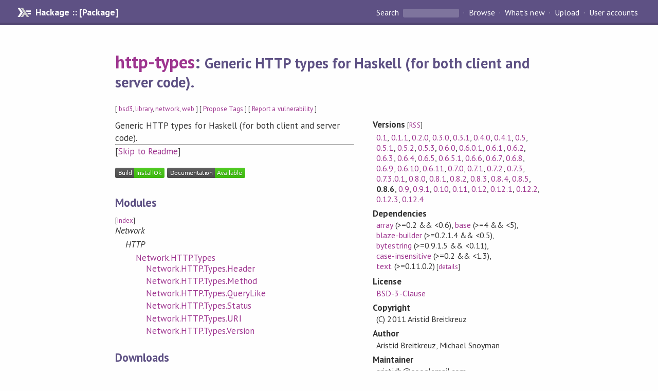

--- FILE ---
content_type: text/html; charset=utf-8
request_url: https://hackage.haskell.org/package/http-types-0.8.6
body_size: 51993
content:
<!DOCTYPE html>
<html>
<head>
  
  <meta name="viewport" content="width=device-width, initial-scale=1">
<link href="https://fonts.googleapis.com/css?family=PT+Sans:400,400i,700" rel="stylesheet">
<link rel="stylesheet" href="/static/hackage.css" type="text/css" />
<link rel="icon" type="image/png" href="/static/favicon.png" />
<link rel="search" type="application/opensearchdescription+xml" title="Hackage" href="/packages/opensearch.xml" />
  <link rel="stylesheet" href="https://cdn.jsdelivr.net/npm/prismjs@1.29.0/themes/prism-solarizedlight.min.css" media="(prefers-color-scheme: light)" />
  <link rel="stylesheet" href="https://cdn.jsdelivr.net/npm/prismjs@1.29.0/themes/prism-tomorrow.min.css" media="(prefers-color-scheme: dark)" />
  <title>
    http-types: Generic HTTP types for Haskell (for both client and server code).
  </title>
  <meta name="twitter:card" content="summary" />
  <meta name="twitter:site" content="@hackage" />
  <meta property="og:url" content="//hackage.haskell.org/package/http-types" />
  <meta property="og:site_name" content="Hackage" />
  <meta property="og:type" content="website">
  <meta property="og:title" content="http-types" />
  <meta property="og:description" content="Generic HTTP types for Haskell (for both client and server code)." />
  
  <link rel="canonical" href="https://hackage.haskell.org/package/http-types" />
  <script src="/static/jquery.min.js"></script>
  <script src="https://cdn.jsdelivr.net/npm/mathjax@3/es5/tex-chtml-full.js" type="text/javascript"></script>
  <base href="//hackage.haskell.org/package/http-types-0.8.6/" />
</head>

<body>
  <div id="page-header">

  <a class="caption" href="/">Hackage :: [Package]</a>

<ul class="links" id="page-menu">

    <li>
      <form action="/packages/search" method="get" class="search">
        <button type="submit">Search&nbsp;</button>
        <input type="text" name="terms" />
      </form>
    </li>

    <li><a href="/packages/browse">Browse</a></li>

    <li><a href="/packages/recent">What's new</a></li>

    <li><a href="/upload">Upload</a></li>

    <li><a href="/accounts">User accounts</a></li>
    

</ul>

</div>

  <div id="content">
    <h1><a href="//hackage.haskell.org/package/http-types">http-types</a>: <small>Generic HTTP types for Haskell (for both client and server code).</small></h1>
    <div style="font-size: small">
      [ <a href="/packages/tag/bsd3">bsd3</a>, <a href="/packages/tag/library">library</a>, <a href="/packages/tag/network">network</a>, <a href="/packages/tag/web">web</a> ]
      [ <a href="/package/http-types/tags/edit">Propose Tags</a> ]
      [ <a href="https://github.com/haskell/security-advisories/blob/main/CONTRIBUTING.md">Report a vulnerability</a> ]
    </div>

          
    

    <div id="flex-container">
      <div id="left-pane">

        <div id="description">
                    <p>Generic HTTP types for Haskell (for both client and server code).</p>
          
                    <hr>
          [<a href="#readme">Skip to Readme</a>]
          
        </div>

        <div id="badges" style="margin-top: 20px;">
                          <a href="reports/1">
                <img src="https://img.shields.io/static/v1?label=Build&message=InstallOk&color=success" />
              </a>
            
            
            
                          <img src="https://img.shields.io/static/v1?label=Documentation&message=Available&color=success" />
            
        </div>

        <div id="modules">
          <h2>Modules</h2><p style="font-size: small">[<a href="/package/http-types-0.8.6/docs/doc-index.html">Index</a>]</p><div id="module-list"><ul class="modules"><li><i>Network</i><ul class="modules"><li><i>HTTP</i><ul class="modules"><li><span class="module"><a href="/package/http-types-0.8.6/docs/Network-HTTP-Types.html">Network.HTTP.Types</a></span><ul class="modules"><li><span class="module"><a href="/package/http-types-0.8.6/docs/Network-HTTP-Types-Header.html">Network.HTTP.Types.Header</a></span></li><li><span class="module"><a href="/package/http-types-0.8.6/docs/Network-HTTP-Types-Method.html">Network.HTTP.Types.Method</a></span></li><li><span class="module"><a href="/package/http-types-0.8.6/docs/Network-HTTP-Types-QueryLike.html">Network.HTTP.Types.QueryLike</a></span></li><li><span class="module"><a href="/package/http-types-0.8.6/docs/Network-HTTP-Types-Status.html">Network.HTTP.Types.Status</a></span></li><li><span class="module"><a href="/package/http-types-0.8.6/docs/Network-HTTP-Types-URI.html">Network.HTTP.Types.URI</a></span></li><li><span class="module"><a href="/package/http-types-0.8.6/docs/Network-HTTP-Types-Version.html">Network.HTTP.Types.Version</a></span></li></ul></li></ul></li></ul></li></ul></div>
        </div>

        

        <div id="downloads">
          <h2>Downloads</h2><ul><li><a href="/package/http-types-0.8.6/http-types-0.8.6.tar.gz">http-types-0.8.6.tar.gz</a> [<a href="/package/http-types-0.8.6/src/">browse</a>] (Cabal source package)</li><li><a href="/package/http-types-0.8.6/http-types.cabal">Package description</a> (as included in the package)</li></ul>
        </div>

        <div id="maintainer-corner">
          <h4>Maintainer's Corner</h4>
          <p><a href="/package/http-types/maintainers">Package maintainers</a></p>
          <ul>
            <li>
              <a href="/user/AristidBreitkreuz">AristidBreitkreuz</a>, <a href="/user/nideco">nideco</a>
            </li>
          </ul>
          <p>For package maintainers and hackage trustees</p>
          <ul>
            <li>
              <a href="//hackage.haskell.org/package/http-types/maintain">
                edit package information
              </a>
            </li>
          </ul>
          <p>Candidates</p>
          <ul>
            <li>
              <a href="/package/http-types-0.10/candidate">0.10</a>, <a href="/package/http-types-0.11/candidate">0.11</a>, <a href="/package/http-types-0.12.2/candidate">0.12.2</a>
            </li>
          </ul>
        </div>

      </div><!-- /left-pane -->


      <div id="properties">
        <table class="properties">
          <tbody>

            <tr>
              <th>Versions <span style="font-weight:normal;font-size: small;">[<a href="/package/http-types.rss">RSS</a>]</span></th>
              <td><a href="/package/http-types-0.1">0.1</a>, <a href="/package/http-types-0.1.1">0.1.1</a>, <a href="/package/http-types-0.2.0">0.2.0</a>, <a href="/package/http-types-0.3.0">0.3.0</a>, <a href="/package/http-types-0.3.1">0.3.1</a>, <a href="/package/http-types-0.4.0">0.4.0</a>, <a href="/package/http-types-0.4.1">0.4.1</a>, <a href="/package/http-types-0.5">0.5</a>, <a href="/package/http-types-0.5.1">0.5.1</a>, <a href="/package/http-types-0.5.2">0.5.2</a>, <a href="/package/http-types-0.5.3">0.5.3</a>, <a href="/package/http-types-0.6.0">0.6.0</a>, <a href="/package/http-types-0.6.0.1">0.6.0.1</a>, <a href="/package/http-types-0.6.1">0.6.1</a>, <a href="/package/http-types-0.6.2">0.6.2</a>, <a href="/package/http-types-0.6.3">0.6.3</a>, <a href="/package/http-types-0.6.4">0.6.4</a>, <a href="/package/http-types-0.6.5">0.6.5</a>, <a href="/package/http-types-0.6.5.1">0.6.5.1</a>, <a href="/package/http-types-0.6.6">0.6.6</a>, <a href="/package/http-types-0.6.7">0.6.7</a>, <a href="/package/http-types-0.6.8">0.6.8</a>, <a href="/package/http-types-0.6.9">0.6.9</a>, <a href="/package/http-types-0.6.10">0.6.10</a>, <a href="/package/http-types-0.6.11">0.6.11</a>, <a href="/package/http-types-0.7.0">0.7.0</a>, <a href="/package/http-types-0.7.1">0.7.1</a>, <a href="/package/http-types-0.7.2">0.7.2</a>, <a href="/package/http-types-0.7.3">0.7.3</a>, <a href="/package/http-types-0.7.3.0.1">0.7.3.0.1</a>, <a href="/package/http-types-0.8.0">0.8.0</a>, <a href="/package/http-types-0.8.1">0.8.1</a>, <a href="/package/http-types-0.8.2">0.8.2</a>, <a href="/package/http-types-0.8.3">0.8.3</a>, <a href="/package/http-types-0.8.4">0.8.4</a>, <a href="/package/http-types-0.8.5">0.8.5</a>, <strong>0.8.6</strong>, <a href="/package/http-types-0.9">0.9</a>, <a href="/package/http-types-0.9.1">0.9.1</a>, <a href="/package/http-types-0.10">0.10</a>, <a href="/package/http-types-0.11">0.11</a>, <a href="/package/http-types-0.12">0.12</a>, <a href="/package/http-types-0.12.1">0.12.1</a>, <a href="/package/http-types-0.12.2">0.12.2</a>, <a href="/package/http-types-0.12.3">0.12.3</a>, <a href="/package/http-types-0.12.4">0.12.4</a></td>
            </tr>

            

            <tr>
              <th>Dependencies</th>
              <td><span style="white-space: nowrap"><a href="/package/array">array</a> (&gt;=0.2 &amp;&amp; &lt;0.6)</span>, <span style="white-space: nowrap"><a href="/package/base">base</a> (&gt;=4 &amp;&amp; &lt;5)</span>, <span style="white-space: nowrap"><a href="/package/blaze-builder">blaze-builder</a> (&gt;=0.2.1.4 &amp;&amp; &lt;0.5)</span>, <span style="white-space: nowrap"><a href="/package/bytestring">bytestring</a> (&gt;=0.9.1.5 &amp;&amp; &lt;0.11)</span>, <span style="white-space: nowrap"><a href="/package/case-insensitive">case-insensitive</a> (&gt;=0.2 &amp;&amp; &lt;1.3)</span>, <span style="white-space: nowrap"><a href="/package/text">text</a> (&gt;=0.11.0.2)</span><span style="font-size: small"> [<a href="/package/http-types-0.8.6/dependencies">details</a>]</span></td>
            </tr>

            

            <tr>
              <th>License</th>
              <td class="word-wrap"><a href="/package/http-types-0.8.6/src/LICENSE">BSD-3-Clause</a></td>
            </tr>

                        <tr>
              <th>Copyright</th>
              <td class="word-wrap">(C) 2011 Aristid Breitkreuz</td>
            </tr>
            

            <tr>
              <th>Author</th>
              <td class="word-wrap">Aristid Breitkreuz, Michael Snoyman</td>
            </tr>
            <tr>
              <th>Maintainer</th>
              <td class="word-wrap">aristidb@googlemail.com</td>
            </tr>

            <tr>
              <th>Uploaded</th>
              <td>by <a href="/user/AristidBreitkreuz">AristidBreitkreuz</a> at <span title="Mon Feb 16 20:02:08 UTC 2015">2015-02-16T20:02:08Z</span></td>
            </tr>

            

            <!-- Obsolete/deprecated 'Stability' field hidden
                 c.f. http://stackoverflow.com/questions/3841218/conventions-for-stability-field-of-cabal-packages
            <tr>
              <th>Stability</th>
              <td>Unknown</td>
            </tr>
            -->

                        <tr>
              <th>Category</th>
              <td><a href="/packages/#cat:Network">Network</a>, <a href="/packages/#cat:Web">Web</a></td>
            </tr>
            

                        <tr>
              <th>Home page</th>
              <td class="word-wrap">
                <a href=https://github.com/aristidb/http-types>https://github.com/aristidb/http-types</a>
              </td>
            </tr>
            

            

                        <tr>
              <th>Source&nbsp;repo</th>
              <td class="word-wrap">this: git clone <a href="https://github.com/aristidb/http-types.git">https://github.com/aristidb/http-types.git</a>(tag 0.8.6)<br />head: git clone <a href="https://github.com/aristidb/http-types.git">https://github.com/aristidb/http-types.git</a></td>
            </tr>
            

                        <tr>
              <th>Distributions</th>
              <td>Arch:<a href="https://archlinux.org/packages/extra/x86_64/haskell-http-types">0.12.4</a>, Debian:<a href="http://packages.debian.org/source/bullseye/haskell-http-types">0.12.3</a>, Fedora:<a href="https://src.fedoraproject.org/rpms/ghc-http-types">0.12.4</a>, FreeBSD:<a href="http://www.freshports.org/www/hs-http-types">0.8.6</a>, LTSHaskell:<a href="https://www.stackage.org/package/http-types">0.12.4</a>, NixOS:<a href="http://hydra.nixos.org/job/nixpkgs/trunk/haskellPackages.http-types.x86_64-linux">0.12.4</a>, Stackage:<a href="https://www.stackage.org/package/http-types">0.12.4</a>, openSUSE:<a href="https://build.opensuse.org/package/show/devel:languages:haskell/ghc-http-types">0.12.4</a></td>
            </tr>
            

                        <tr>
              <th>Reverse Dependencies</th>
              <td>940 direct, 3159 indirect <span style="font-size: small" class="revdepdetails"> [<a href="">details</a>]</span></td>
            </tr>
            <script>
              $('.revdepdetails').click(function(e) {
                e.preventDefault();
                var html = '<div><b>Direct</b><br /><p><a href="/package/Blammo">Blammo</a>, <a href="/package/Blammo-wai">Blammo-wai</a>, <a href="/package/DAV">DAV</a>, <a href="/package/DOH">DOH</a>, <a href="/package/Hastodon">Hastodon</a>, <a href="/package/Hastructure">Hastructure</a>, <a href="/package/IPv6DB">IPv6DB</a>, <a href="/package/MFlow">MFlow</a>, <a href="/package/MailchimpSimple">MailchimpSimple</a>, <a href="/package/MusicBrainz">MusicBrainz</a>, <a href="/package/OrchestrateDB">OrchestrateDB</a>, <a href="/package/RNAlien">RNAlien</a>, <a href="/package/Redmine">Redmine</a>, <a href="/package/Shpadoinkle-router">Shpadoinkle-router</a>, <a href="/package/Spock">Spock</a>, <a href="/package/Spock-auth">Spock-auth</a>, <a href="/package/Spock-core">Spock-core</a>, <a href="/package/Spock-digestive">Spock-digestive</a>, <a href="/package/VKHS">VKHS</a>, <a href="/package/Wheb">Wheb</a>, <a href="/package/accelerate-examples">accelerate-examples</a>, <a href="/package/access-token-provider">access-token-provider</a>, <a href="/package/acme-everything">acme-everything</a>, <a href="/package/airgql">airgql</a>, <a href="/package/airship">airship</a>, <a href="/package/alfred">alfred</a>, <a href="/package/algolia">algolia</a>, <a href="/package/amazon-products">amazon-products</a>, <a href="/package/amazonka">amazonka</a>, <a href="/package/amazonka-core">amazonka-core</a>, <a href="/package/amazonka-test">amazonka-test</a>, <a href="/package/antigate">antigate</a>, <a href="/package/antiope-core">antiope-core</a>, <a href="/package/antiope-s3">antiope-s3</a>, <a href="/package/antiope-shell">antiope-shell</a>, <a href="/package/api-builder">api-builder</a>, <a href="/package/api-maker">api-maker</a>, <a href="/package/apiary">apiary</a>, <a href="/package/apiary-authenticate">apiary-authenticate</a>, <a href="/package/apiary-clientsession">apiary-clientsession</a>, <a href="/package/apiary-http-client">apiary-http-client</a>, <a href="/package/apotiki">apotiki</a>, <a href="/package/approveapi">approveapi</a>, <a href="/package/arch-web">arch-web</a>, <a href="/package/atlassian-connect-core">atlassian-connect-core</a>, <a href="/package/atndapi">atndapi</a>, <a href="/package/atomic-css">atomic-css</a>, <a href="/package/aur">aur</a>, <a href="/package/aura">aura</a>, <a href="/package/authenticate">authenticate</a>, <a href="/package/authenticate-oauth">authenticate-oauth</a>, <a href="/package/avers-server">avers-server</a>, <a href="/package/aws">aws</a>, <a href="/package/aws-dynamodb-conduit">aws-dynamodb-conduit</a>, <a href="/package/aws-dynamodb-streams">aws-dynamodb-streams</a>, <a href="/package/aws-ec2">aws-ec2</a>, <a href="/package/aws-elastic-transcoder">aws-elastic-transcoder</a>, <a href="/package/aws-general">aws-general</a>, <a href="/package/aws-kinesis">aws-kinesis</a>, <a href="/package/aws-lambda">aws-lambda</a>, <a href="/package/aws-lambda-haskell-runtime">aws-lambda-haskell-runtime</a>, <a href="/package/aws-lambda-haskell-runtime-wai">aws-lambda-haskell-runtime-wai</a>, <a href="/package/aws-lambda-runtime">aws-lambda-runtime</a>, <a href="/package/aws-route53">aws-route53</a>, <a href="/package/aws-sdk">aws-sdk</a>, <a href="/package/aws-sign4">aws-sign4</a>, <a href="/package/aws-sns">aws-sns</a>, <a href="/package/aws-spend-summary">aws-spend-summary</a>, <a href="/package/aws-xray-client">aws-xray-client</a>, <a href="/package/aws-xray-client-wai">aws-xray-client-wai</a>, <a href="/package/awsspendsummary">awsspendsummary</a>, <a href="/package/azure-acs">azure-acs</a>, <a href="/package/azure-functions-worker">azure-functions-worker</a>, <a href="/package/azure-servicebus">azure-servicebus</a>, <a href="/package/azurify">azurify</a>, <a href="/package/backblaze-b2-hs">backblaze-b2-hs</a>, <a href="/package/bake">bake</a>, <a href="/package/ballast">ballast</a>, <a href="/package/bdcs-api">bdcs-api</a>, <a href="/package/beeminder-api">beeminder-api</a>, <a href="/package/belka">belka</a>, <a href="/package/bimap-server">bimap-server</a>, <a href="/package/binance-exports">binance-exports</a>, <a href="/package/bitx-bitcoin">bitx-bitcoin</a>, <a href="/package/blank-canvas">blank-canvas</a>, <a href="/package/blockfrost-client-core">blockfrost-client-core</a>, <a href="/package/bloodhound">bloodhound</a>, <a href="/package/bloodhound-amazonka-auth">bloodhound-amazonka-auth</a>, <a href="/package/bluemix-sdk">bluemix-sdk</a>, <a href="/package/bluesky-tools">bluesky-tools</a>, <a href="/package/blunt">blunt</a>, <a href="/package/boots-web">boots-web</a>, <a href="/package/bronyradiogermany-streaming">bronyradiogermany-streaming</a>, <a href="/package/bugsnag-haskell">bugsnag-haskell</a>, <a href="/package/bugsnag-wai">bugsnag-wai</a>, <a href="/package/bugzilla">bugzilla</a>, <a href="/package/bugzilla-redhat">bugzilla-redhat</a>, <a href="/package/cabal-cache">cabal-cache</a>, <a href="/package/cabal-scaffold">cabal-scaffold</a>, <a href="/package/cachix">cachix</a>, <a href="/package/calamity">calamity</a>, <a href="/package/campfire">campfire</a>, <a href="/package/canteven-http">canteven-http</a>, <a href="/package/casa-client">casa-client</a>, <a href="/package/cerberus">cerberus</a>, <a href="/package/chakra">chakra</a>, <a href="/package/charter">charter</a>, <a href="/package/chatwork">chatwork</a>, <a href="/package/cherry-core-alpha">cherry-core-alpha</a>, <a href="/package/chez-grater">chez-grater</a>, <a href="/package/cielo">cielo</a>, <a href="/package/circle">circle</a>, <a href="/package/classy-prelude-yesod">classy-prelude-yesod</a>, <a href="/package/claude">claude</a>, <a href="/package/clckwrks">clckwrks</a>, <a href="/package/clit">clit</a>, <a href="/package/codeforces-cli">codeforces-cli</a>, <a href="/package/coinbase-exchange">coinbase-exchange</a>, <a href="/package/coinbase-pro">coinbase-pro</a>, <a href="/package/colorless-http-client">colorless-http-client</a>, <a href="/package/coltrane">coltrane</a>, <a href="/package/concraft-pl">concraft-pl</a>, <a href="/package/conferer-warp">conferer-warp</a>, <a href="/package/configuration-tools">configuration-tools</a>, <a href="/package/consul-haskell">consul-haskell</a>, <a href="/package/core-webserver-warp">core-webserver-warp</a>, <a href="/package/corebot-bliki">corebot-bliki</a>, <a href="/package/couch-simple">couch-simple</a>, <a href="/package/couchdb-conduit">couchdb-conduit</a>, <a href="/package/couchdb-enumerator">couchdb-enumerator</a>, <a href="/package/curl-runnings">curl-runnings</a>, <a href="/package/curryer">curryer</a>, <a href="/package/cypher">cypher</a>, <a href="/package/darcs">darcs</a>, <a href="/package/datadog">datadog</a>, <a href="/package/df1-wai">df1-wai</a>, <a href="/package/dhall">dhall</a>, <a href="/package/digestive-bootstrap">digestive-bootstrap</a>, <a href="/package/digestive-foundation-lucid">digestive-foundation-lucid</a>, <a href="/package/digestive-functors-scotty">digestive-functors-scotty</a>, <a href="/package/digitalocean-kzs">digitalocean-kzs</a>, <a href="/package/dingo-core">dingo-core</a>, <a href="/package/discogs-haskell">discogs-haskell</a>, <a href="/package/do-spaces">do-spaces</a>, <a href="/package/docker">docker</a>, <a href="/package/docusign-client">docusign-client</a>, <a href="/package/domaindriven">domaindriven</a>, <a href="/package/domaindriven-core">domaindriven-core</a>, <a href="/package/dormouse-client">dormouse-client</a>, <a href="/package/dormouse-uri">dormouse-uri</a>, <a href="/package/dozens">dozens</a>, <a href="/package/dropbox-sdk">dropbox-sdk</a>, <a href="/package/duplo">duplo</a>, <a href="/package/dzen-dhall">dzen-dhall</a>, <a href="/package/ec2-signature">ec2-signature</a>, <a href="/package/ekg-wai">ekg-wai</a>, <a href="/package/elm-get">elm-get</a>, <a href="/package/elm-package">elm-package</a>, <a href="/package/ema">ema</a>, <a href="/package/engine-io-growler">engine-io-growler</a>, <a href="/package/engine-io-wai">engine-io-wai</a>, <a href="/package/engine-io-yesod">engine-io-yesod</a>, <a href="/package/env-parser">env-parser</a>, <a href="/package/erpnext-api-client">erpnext-api-client</a>, <a href="/package/espial">espial</a>, <a href="/package/essence-of-live-coding-warp">essence-of-live-coding-warp</a>, <a href="/package/eternal">eternal</a>, <a href="/package/ethereum-analyzer">ethereum-analyzer</a>, <a href="/package/ethereum-analyzer-cli">ethereum-analyzer-cli</a>, <a href="/package/ethereum-analyzer-webui">ethereum-analyzer-webui</a>, <a href="/package/eurofxref">eurofxref</a>, <a href="/package/eved">eved</a>, <a href="/package/eventuo11y-batteries">eventuo11y-batteries</a>, <a href="/package/exploring-interpreters">exploring-interpreters</a>, <a href="/package/ez-couch">ez-couch</a>, <a href="/package/fastly">fastly</a>, <a href="/package/fb">fb</a>, <a href="/package/fbmessenger-api">fbmessenger-api</a>, <a href="/package/fcm-client">fcm-client</a>, <a href="/package/feed-crawl">feed-crawl</a>, <a href="/package/festung">festung</a>, <a href="/package/filter-logger">filter-logger</a>, <a href="/package/firebase-database">firebase-database</a>, <a href="/package/firefly">firefly</a>, <a href="/package/firestore">firestore</a>, <a href="/package/flink-statefulfun">flink-statefulfun</a>, <a href="/package/flowdock-api">flowdock-api</a>, <a href="/package/fluid-idl-http-client">fluid-idl-http-client</a>, <a href="/package/fn">fn</a>, <a href="/package/fn-extra">fn-extra</a>, <a href="/package/fpco-api">fpco-api</a>, <a href="/package/freckle-app">freckle-app</a>, <a href="/package/freckle-http">freckle-http</a>, <a href="/package/freckle-otel">freckle-otel</a>, <a href="/package/free-http">free-http</a>, <a href="/package/freer-simple-http">freer-simple-http</a>, <a href="/package/freesound">freesound</a>, <a href="/package/gbs-downloader">gbs-downloader</a>, <a href="/package/gc-monitoring-wai">gc-monitoring-wai</a>, <a href="/package/gemini-exports">gemini-exports</a>, <a href="/package/geniserver">geniserver</a>, <a href="/package/geo-resolver">geo-resolver</a>, <a href="/package/ghcjs-ajax">ghcjs-ajax</a>, <a href="/package/ghcjs-fetch">ghcjs-fetch</a>, <a href="/package/ginger">ginger</a>, <a href="/package/gingersnap">gingersnap</a>, <a href="/package/git-lfs">git-lfs</a>, <a href="/package/gitea-api">gitea-api</a>, <a href="/package/github">github</a>, <a href="/package/github-app-token">github-app-token</a>, <a href="/package/github-data">github-data</a>, <a href="/package/github-post-receive">github-post-receive</a>, <a href="/package/github-release">github-release</a>, <a href="/package/github-rest">github-rest</a>, <a href="/package/gitlab-api">gitlab-api</a>, <a href="/package/gitlab-haskell">gitlab-haskell</a>, <a href="/package/globus">globus</a>, <a href="/package/goggles">goggles</a>, <a href="/package/gogol">gogol</a>, <a href="/package/gogol-core">gogol-core</a>, <a href="/package/google-cloud">google-cloud</a>, <a href="/package/google-cloud-pubsub">google-cloud-pubsub</a>, <a href="/package/google-cloud-storage">google-cloud-storage</a>, <a href="/package/google-drive">google-drive</a>, <a href="/package/google-oauth2-for-cli">google-oauth2-for-cli</a>, <a href="/package/googleplus">googleplus</a>, <a href="/package/gothic">gothic</a>, <a href="/package/grapesy">grapesy</a>, <a href="/package/graphql-client">graphql-client</a>, <a href="/package/groot">groot</a>, <a href="/package/growler">growler</a>, <a href="/package/grpc-spec">grpc-spec</a>, <a href="/package/gssapi-wai">gssapi-wai</a>, <a href="/package/hScraper">hScraper</a>, <a href="/package/hack2-handler-warp">hack2-handler-warp</a>, <a href="/package/hack2-interface-wai">hack2-interface-wai</a>, <a href="/package/hackernews">hackernews</a>, <a href="/package/hackmanager">hackmanager</a>, <a href="/package/hailgun">hailgun</a>, <a href="/package/hails">hails</a>, <a href="/package/hairy">hairy</a>, <a href="/package/hakyll">hakyll</a>, <a href="/package/hal">hal</a>, <a href="/package/hanabi-dealer">hanabi-dealer</a>, <a href="/package/hanspell">hanspell</a>, <a href="/package/happstack-authenticate">happstack-authenticate</a>, <a href="/package/happybara">happybara</a>, <a href="/package/happybara-webkit">happybara-webkit</a>, <a href="/package/haskbot-core">haskbot-core</a>, <a href="/package/haskell-admin-core">haskell-admin-core</a>, <a href="/package/haskell-aliyun">haskell-aliyun</a>, <a href="/package/haskell-bitmex-client">haskell-bitmex-client</a>, <a href="/package/haskell-bitmex-rest">haskell-bitmex-rest</a>, <a href="/package/haskell-docs-cli">haskell-docs-cli</a>, <a href="/package/haskell-google-genai-client">haskell-google-genai-client</a>, <a href="/package/haskell-kubernetes">haskell-kubernetes</a>, <a href="/package/haskell-neo4j-client">haskell-neo4j-client</a>, <a href="/package/haskell-tools-demo">haskell-tools-demo</a>, <a href="/package/haskheap">haskheap</a>, <a href="/package/haskoin-store">haskoin-store</a>, <a href="/package/haskoin-store-data">haskoin-store-data</a>, <a href="/package/haskoin-wallet">haskoin-wallet</a>, <a href="/package/haste-app">haste-app</a>, <a href="/package/hastily">hastily</a>, <a href="/package/haveibeenpwned">haveibeenpwned</a>, <a href="/package/haxr">haxr</a>, <a href="/package/headroom">headroom</a>, <a href="/package/heddit">heddit</a>, <a href="/package/hedgehog-servant">hedgehog-servant</a>, <a href="/package/helix">helix</a>, <a href="/package/hercules-ci-cli">hercules-ci-cli</a>, <a href="/package/hermes">hermes</a>, <a href="/package/herringbone">herringbone</a>, <a href="/package/herringbone-wai">herringbone-wai</a>, <a href="/package/hexpress">hexpress</a>, <a href="/package/hipbot">hipbot</a>, <a href="/package/hipsql-client">hipsql-client</a>, <a href="/package/hissmetrics">hissmetrics</a>, <a href="/package/hix">hix</a>, <a href="/package/hjsonschema">hjsonschema</a>, <a href="/package/hledger">hledger</a>, <a href="/package/hledger-web">hledger-web</a>, <a href="/package/hlivy">hlivy</a>, <a href="/package/hnix">hnix</a>, <a href="/package/hoauth2">hoauth2</a>, <a href="/package/hoauth2-providers">hoauth2-providers</a>, <a href="/package/hoauth2-providers-tutorial">hoauth2-providers-tutorial</a>, <a href="/package/hoauth2-tutorial">hoauth2-tutorial</a>, <a href="/package/hocker">hocker</a>, <a href="/package/home-assistant-client">home-assistant-client</a>, <a href="/package/honeycomb">honeycomb</a>, <a href="/package/hoodle-core">hoodle-core</a>, <a href="/package/hoogle">hoogle</a>, <a href="/package/hops">hops</a>, <a href="/package/hotel-california">hotel-california</a>, <a href="/package/hpack">hpack</a>, <a href="/package/hprox">hprox</a>, <a href="/package/hreq-client">hreq-client</a>, <a href="/package/hreq-conduit">hreq-conduit</a>, <a href="/package/hreq-core">hreq-core</a>, <a href="/package/hs-aws-lambda">hs-aws-lambda</a>, <a href="/package/hs-opentelemetry-api">hs-opentelemetry-api</a>, <a href="/package/hs-opentelemetry-awsxray">hs-opentelemetry-awsxray</a>, <a href="/package/hs-opentelemetry-exporter-otlp">hs-opentelemetry-exporter-otlp</a>, <a href="/package/hs-opentelemetry-instrumentation-cloudflare">hs-opentelemetry-instrumentation-cloudflare</a>, <a href="/package/hs-opentelemetry-instrumentation-http-client">hs-opentelemetry-instrumentation-http-client</a>, <a href="/package/hs-opentelemetry-instrumentation-wai">hs-opentelemetry-instrumentation-wai</a>, <a href="/package/hs-opentelemetry-propagator-b3">hs-opentelemetry-propagator-b3</a>, <a href="/package/hs-opentelemetry-propagator-datadog">hs-opentelemetry-propagator-datadog</a>, <a href="/package/hs-opentelemetry-propagator-w3c">hs-opentelemetry-propagator-w3c</a>, <a href="/package/hs-opentelemetry-sdk">hs-opentelemetry-sdk</a>, <a href="/package/hsakamai">hsakamai</a>, <a href="/package/hsaml2">hsaml2</a>, <a href="/package/hsbencher-codespeed">hsbencher-codespeed</a>, <a href="/package/hscim">hscim</a>, <a href="/package/hsebaysdk">hsebaysdk</a>, <a href="/package/hslogstash">hslogstash</a>, <a href="/package/hsoz">hsoz</a>, <a href="/package/hsparql">hsparql</a>, <a href="/package/hspec-wai">hspec-wai</a>, <a href="/package/hspec-yesod">hspec-yesod</a>, <a href="/package/hsreadability">hsreadability</a>, <a href="/package/http-api-data">http-api-data</a>, <a href="/package/http-attoparsec">http-attoparsec</a>, <a href="/package/http-client">http-client</a>, <a href="/package/http-client-extra">http-client-extra</a>, <a href="/package/http-client-lens">http-client-lens</a>, <a href="/package/http-client-multipart">http-client-multipart</a>, <a href="/package/http-client-overrides">http-client-overrides</a>, <a href="/package/http-client-request-modifiers">http-client-request-modifiers</a>, <a href="/package/http-client-tls">http-client-tls</a>, <a href="/package/http-conduit">http-conduit</a>, <a href="/package/http-conduit-browser">http-conduit-browser</a>, <a href="/package/http-conduit-downloader">http-conduit-downloader</a>, <a href="/package/http-directory">http-directory</a>, <a href="/package/http-dispatch">http-dispatch</a>, <a href="/package/http-download">http-download</a>, <a href="/package/http-enumerator">http-enumerator</a>, <a href="/package/http-kinder">http-kinder</a>, <a href="/package/http-kit">http-kit</a>, <a href="/package/http-pony-serve-wai">http-pony-serve-wai</a>, <a href="/package/http-pony-transformer-startline">http-pony-transformer-startline</a>, <a href="/package/http-proxy">http-proxy</a>, <a href="/package/http-querystring">http-querystring</a>, <a href="/package/http-response-decoder">http-response-decoder</a>, <a href="/package/http-reverse-proxy">http-reverse-proxy</a>, <a href="/package/http-rfc7807">http-rfc7807</a>, <a href="/package/http-semantics">http-semantics</a>, <a href="/package/http2">http2</a>, <a href="/package/http3">http3</a>, <a href="/package/httpstan">httpstan</a>, <a href="/package/hup">hup</a>, <a href="/package/hurl">hurl</a>, <a href="/package/hw-kafka-avro">hw-kafka-avro</a>, <a href="/package/hw-uri">hw-uri</a>, <a href="/package/hyperbole">hyperbole</a>, <a href="/package/hyperpublic">hyperpublic</a>, <a href="/package/hypher">hypher</a>, <a href="/package/hzulip">hzulip</a>, <a href="/package/icepeak">icepeak</a>, <a href="/package/ideas">ideas</a>, <a href="/package/ig">ig</a>, <a href="/package/ihp">ihp</a>, <a href="/package/ihp-ide">ihp-ide</a>, <a href="/package/imm">imm</a>, <a href="/package/infernal">infernal</a>, <a href="/package/inferno-vc">inferno-vc</a>, <a href="/package/influxdb">influxdb</a>, <a href="/package/inspector-wrecker">inspector-wrecker</a>, <a href="/package/instana-haskell-trace-sdk">instana-haskell-trace-sdk</a>, <a href="/package/intelli-monad">intelli-monad</a>, <a href="/package/ip2location">ip2location</a>, <a href="/package/ip2location-io">ip2location-io</a>, <a href="/package/ip2proxy">ip2proxy</a>, <a href="/package/ipfs-api">ipfs-api</a>, <a href="/package/ivy-web">ivy-web</a>, <a href="/package/jenga">jenga</a>, <a href="/package/jml-web-service">jml-web-service</a>, <a href="/package/jobs-ui">jobs-ui</a>, <a href="/package/jordan-openapi">jordan-openapi</a>, <a href="/package/jordan-servant">jordan-servant</a>, <a href="/package/jordan-servant-client">jordan-servant-client</a>, <a href="/package/jordan-servant-openapi">jordan-servant-openapi</a>, <a href="/package/jordan-servant-server">jordan-servant-server</a>, <a href="/package/jsaddle">jsaddle</a>, <a href="/package/jsaddle-warp">jsaddle-warp</a>, <a href="/package/json-pointy">json-pointy</a>, <a href="/package/json-spec-elm-servant">json-spec-elm-servant</a>, <a href="/package/jwt">jwt</a>, <a href="/package/k8s-wrapper">k8s-wrapper</a>, <a href="/package/katip-elasticsearch">katip-elasticsearch</a>, <a href="/package/katip-logzio">katip-logzio</a>, <a href="/package/katip-wai">katip-wai</a>, <a href="/package/kawhi">kawhi</a>, <a href="/package/keter">keter</a>, <a href="/package/keter-rate-limiting-plugin">keter-rate-limiting-plugin</a>, <a href="/package/keycloak-hs">keycloak-hs</a>, <a href="/package/knit-haskell">knit-haskell</a>, <a href="/package/koofr-client">koofr-client</a>, <a href="/package/krank">krank</a>, <a href="/package/kubernetes-api">kubernetes-api</a>, <a href="/package/kubernetes-client-core">kubernetes-client-core</a>, <a href="/package/kurita">kurita</a>, <a href="/package/langchain-hs">langchain-hs</a>, <a href="/package/language-puppet">language-puppet</a>, <a href="/package/latest-npm-version">latest-npm-version</a>, <a href="/package/launchdarkly-server-sdk">launchdarkly-server-sdk</a>, <a href="/package/ldap-scim-bridge">ldap-scim-bridge</a>, <a href="/package/legion">legion</a>, <a href="/package/legion-discovery">legion-discovery</a>, <a href="/package/legion-discovery-client">legion-discovery-client</a>, <a href="/package/libinfluxdb">libinfluxdb</a>, <a href="/package/libjenkins">libjenkins</a>, <a href="/package/liblastfm">liblastfm</a>, <a href="/package/librato">librato</a>, <a href="/package/lightning-haskell">lightning-haskell</a>, <a href="/package/lightstep-haskell">lightstep-haskell</a>, <a href="/package/linden">linden</a>, <a href="/package/line">line</a>, <a href="/package/line-bot-sdk">line-bot-sdk</a>, <a href="/package/linkcheck">linkcheck</a>, <a href="/package/linklater">linklater</a>, <a href="/package/linnet">linnet</a>, <a href="/package/linnet-conduit">linnet-conduit</a>, <a href="/package/lio-simple">lio-simple</a>, <a href="/package/llama-cpp-haskell">llama-cpp-haskell</a>, <a href="/package/lnurl">lnurl</a>, <a href="/package/log-elasticsearch">log-elasticsearch</a>, <a href="/package/lord">lord</a>, <a href="/package/louter">louter</a>, <a href="/package/lrclib-client">lrclib-client</a>, <a href="/package/lti13">lti13</a>, <a href="/package/ltiv1p1">ltiv1p1</a>, <a href="/package/lxd-client">lxd-client</a>, <a href="/package/mackerel-client">mackerel-client</a>, <a href="/package/magicbane">magicbane</a>, <a href="/package/mandrill">mandrill</a>, <a href="/package/mangopay">mangopay</a>, <a href="/package/marmalade-upload">marmalade-upload</a>, <a href="/package/marvin">marvin</a>, <a href="/package/matcha">matcha</a>, <a href="/package/matrix-client">matrix-client</a>, <a href="/package/mcp">mcp</a>, <a href="/package/mcp-server">mcp-server</a>, <a href="/package/mellon-web">mellon-web</a>, <a href="/package/metar-http">metar-http</a>, <a href="/package/micro-gateway">micro-gateway</a>, <a href="/package/mig">mig</a>, <a href="/package/mig-client">mig-client</a>, <a href="/package/mig-extra">mig-extra</a>, <a href="/package/mig-server">mig-server</a>, <a href="/package/mighttpd2">mighttpd2</a>, <a href="/package/miku">miku</a>, <a href="/package/mime-mail-ses">mime-mail-ses</a>, <a href="/package/minio-hs">minio-hs</a>, <a href="/package/minion">minion</a>, <a href="/package/minion-conduit">minion-conduit</a>, <a href="/package/minion-htmx">minion-htmx</a>, <a href="/package/minion-jwt">minion-jwt</a>, <a href="/package/minion-openapi3">minion-openapi3</a>, <a href="/package/minion-wai-extra">minion-wai-extra</a>, <a href="/package/mismi-core">mismi-core</a>, <a href="/package/mismi-s3">mismi-s3</a>, <a href="/package/miso">miso</a>, <a href="/package/mollie-api-haskell">mollie-api-haskell</a>, <a href="/package/monad-http">monad-http</a>, <a href="/package/mongoDB">mongoDB</a>, <a href="/package/mongrel2-handler">mongrel2-handler</a>, <a href="/package/morley-client">morley-client</a>, <a href="/package/mortred">mortred</a>, <a href="/package/ms-auth">ms-auth</a>, <a href="/package/ms-azure-api">ms-azure-api</a>, <a href="/package/ms-graph-api">ms-graph-api</a>, <a href="/package/mu-graphql">mu-graphql</a>, <a href="/package/mu-rpc">mu-rpc</a>, <a href="/package/myxine-client">myxine-client</a>, <a href="/package/nakadi-client">nakadi-client</a>, <a href="/package/nationstates">nationstates</a>, <a href="/package/nekos-best">nekos-best</a>, <a href="/package/neptune-backend">neptune-backend</a>, <a href="/package/nero-wai">nero-wai</a>, <a href="/package/nested-routes">nested-routes</a>, <a href="/package/netease-fm">netease-fm</a>, <a href="/package/network-api-support">network-api-support</a>, <a href="/package/network-arbitrary">network-arbitrary</a>, <a href="/package/network-bitcoin">network-bitcoin</a>, <a href="/package/network-voicetext">network-voicetext</a>, <a href="/package/ngx-export-healthcheck">ngx-export-healthcheck</a>, <a href="/package/ngx-export-tools-extra">ngx-export-tools-extra</a>, <a href="/package/nicovideo-translator">nicovideo-translator</a>, <a href="/package/nixpkgs-update">nixpkgs-update</a>, <a href="/package/nomyx-web">nomyx-web</a>, <a href="/package/notifications-tray-icon">notifications-tray-icon</a>, <a href="/package/notmuch-web">notmuch-web</a>, <a href="/package/now-haskell">now-haskell</a>, <a href="/package/nri-http">nri-http</a>, <a href="/package/ntrip-client">ntrip-client</a>, <a href="/package/nuxeo">nuxeo</a>, <a href="/package/oauth10a">oauth10a</a>, <a href="/package/oauth2-jwt-bearer">oauth2-jwt-bearer</a>, <a href="/package/oauthenticated">oauthenticated</a>, <a href="/package/octohat">octohat</a>, <a href="/package/oeis">oeis</a>, <a href="/package/okapi">okapi</a>, <a href="/package/ollama-haskell">ollama-haskell</a>, <a href="/package/om-elm">om-elm</a>, <a href="/package/om-http">om-http</a>, <a href="/package/om-http-logging">om-http-logging</a>, <a href="/package/om-kubernetes">om-kubernetes</a>, <a href="/package/on-a-horse">on-a-horse</a>, <a href="/package/openai">openai</a>, <a href="/package/openai-hs">openai-hs</a>, <a href="/package/openai-servant-gen">openai-servant-gen</a>, <a href="/package/openapi-petstore">openapi-petstore</a>, <a href="/package/openapi3-code-generator">openapi3-code-generator</a>, <a href="/package/openid-connect">openid-connect</a>, <a href="/package/opentelemetry-extra">opentelemetry-extra</a>, <a href="/package/opentelemetry-http-client">opentelemetry-http-client</a>, <a href="/package/opentelemetry-lightstep">opentelemetry-lightstep</a>, <a href="/package/opentelemetry-wai">opentelemetry-wai</a>, <a href="/package/opentok">opentok</a>, <a href="/package/opentracing">opentracing</a>, <a href="/package/opentracing-jaeger">opentracing-jaeger</a>, <a href="/package/opentracing-zipkin-v1">opentracing-zipkin-v1</a>, <a href="/package/opentracing-zipkin-v2">opentracing-zipkin-v2</a>, <a href="/package/orchestrate">orchestrate</a>, <a href="/package/orion-hs">orion-hs</a>, <a href="/package/ory-hydra-client">ory-hydra-client</a>, <a href="/package/ory-kratos">ory-kratos</a>, <a href="/package/osm-download">osm-download</a>, <a href="/package/pagerduty">pagerduty</a>, <a href="/package/pandoc">pandoc</a>, <a href="/package/pantry">pantry</a>, <a href="/package/pantry-tmp">pantry-tmp</a>, <a href="/package/paranoia">paranoia</a>, <a href="/package/parquet-hs">parquet-hs</a>, <a href="/package/patrol">patrol</a>, <a href="/package/paynow-zw">paynow-zw</a>, <a href="/package/paypal-adaptive-hoops">paypal-adaptive-hoops</a>, <a href="/package/paypal-api">paypal-api</a>, <a href="/package/paypal-rest-client">paypal-rest-client</a>, <a href="/package/penrose">penrose</a>, <a href="/package/pier">pier</a>, <a href="/package/pier-core">pier-core</a>, <a href="/package/pinboard">pinboard</a>, <a href="/package/pinpon">pinpon</a>, <a href="/package/pipes-s3">pipes-s3</a>, <a href="/package/pipes-wai">pipes-wai</a>, <a href="/package/pixela">pixela</a>, <a href="/package/planb-token-introspection">planb-token-introspection</a>, <a href="/package/plivo">plivo</a>, <a href="/package/pocket">pocket</a>, <a href="/package/pokitdok">pokitdok</a>, <a href="/package/polysemy-http">polysemy-http</a>, <a href="/package/polysemy-webserver">polysemy-webserver</a>, <a href="/package/pong-server">pong-server</a>, <a href="/package/porpoise">porpoise</a>, <a href="/package/postgres-websockets">postgres-websockets</a>, <a href="/package/postgrest">postgrest</a>, <a href="/package/postgrest-ws">postgrest-ws</a>, <a href="/package/postmark">postmark</a>, <a href="/package/pr-tools">pr-tools</a>, <a href="/package/prodapi-proxy">prodapi-proxy</a>, <a href="/package/prometheus">prometheus</a>, <a href="/package/prometheus-effect">prometheus-effect</a>, <a href="/package/prometheus-wai">prometheus-wai</a>, <a href="/package/prometheus-wai-middleware">prometheus-wai-middleware</a>, <a href="/package/pubnub">pubnub</a>, <a href="/package/purescheme-wai-routing-core">purescheme-wai-routing-core</a>, <a href="/package/purescript">purescript</a>, <a href="/package/purl">purl</a>, <a href="/package/purview">purview</a>, <a href="/package/push-notifications">push-notifications</a>, <a href="/package/push-notify">push-notify</a>, <a href="/package/push-notify-apn">push-notify-apn</a>, <a href="/package/push-notify-general">push-notify-general</a>, <a href="/package/pusher-http-haskell">pusher-http-haskell</a>, <a href="/package/quack">quack</a>, <a href="/package/quandl-api">quandl-api</a>, <a href="/package/quickbooks">quickbooks</a>, <a href="/package/quickwebapp">quickwebapp</a>, <a href="/package/r3x-haskell-sdk">r3x-haskell-sdk</a>, <a href="/package/rails-session">rails-session</a>, <a href="/package/rakuten">rakuten</a>, <a href="/package/ratel">ratel</a>, <a href="/package/recurly-client">recurly-client</a>, <a href="/package/reddit">reddit</a>, <a href="/package/reflex-dom-contrib">reflex-dom-contrib</a>, <a href="/package/reload">reload</a>, <a href="/package/replica">replica</a>, <a href="/package/req">req</a>, <a href="/package/req-oauth2">req-oauth2</a>, <a href="/package/reqcatcher">reqcatcher</a>, <a href="/package/request">request</a>, <a href="/package/respond">respond</a>, <a href="/package/rest-client">rest-client</a>, <a href="/package/rest-wai">rest-wai</a>, <a href="/package/restman">restman</a>, <a href="/package/rfc">rfc</a>, <a href="/package/rfc-http-client">rfc-http-client</a>, <a href="/package/rfc-servant">rfc-servant</a>, <a href="/package/rib">rib</a>, <a href="/package/ripple-federation">ripple-federation</a>, <a href="/package/roboservant">roboservant</a>, <a href="/package/rollbar-hs">rollbar-hs</a>, <a href="/package/rollbar-wai">rollbar-wai</a>, <a href="/package/s3-signer">s3-signer</a>, <a href="/package/sandwich-contexts">sandwich-contexts</a>, <a href="/package/sandwich-webdriver">sandwich-webdriver</a>, <a href="/package/scholdoc">scholdoc</a>, <a href="/package/scidb-hquery">scidb-hquery</a>, <a href="/package/scottish">scottish</a>, <a href="/package/scotty">scotty</a>, <a href="/package/scotty-fay">scotty-fay</a>, <a href="/package/scotty-format">scotty-format</a>, <a href="/package/scotty-hastache">scotty-hastache</a>, <a href="/package/scotty-resource">scotty-resource</a>, <a href="/package/scotty-rest">scotty-rest</a>, <a href="/package/scotty-session">scotty-session</a>, <a href="/package/scotty-utils">scotty-utils</a>, <a href="/package/script-monad">script-monad</a>, <a href="/package/seacat">seacat</a>, <a href="/package/sensei">sensei</a>, <a href="/package/seocheck">seocheck</a>, <a href="/package/serv">serv</a>, <a href="/package/serv-wai">serv-wai</a>, <a href="/package/servant">servant</a>, <a href="/package/servant-aeson-generics-typescript">servant-aeson-generics-typescript</a>, <a href="/package/servant-auth-cookie">servant-auth-cookie</a>, <a href="/package/servant-auth-hmac">servant-auth-hmac</a>, <a href="/package/servant-auth-server">servant-auth-server</a>, <a href="/package/servant-benchmark">servant-benchmark</a>, <a href="/package/servant-checked-exceptions">servant-checked-exceptions</a>, <a href="/package/servant-checked-exceptions-core">servant-checked-exceptions-core</a>, <a href="/package/servant-cli">servant-cli</a>, <a href="/package/servant-client">servant-client</a>, <a href="/package/servant-client-core">servant-client-core</a>, <a href="/package/servant-client-js">servant-client-js</a>, <a href="/package/servant-combinators">servant-combinators</a>, <a href="/package/servant-csharp">servant-csharp</a>, <a href="/package/servant-docs">servant-docs</a>, <a href="/package/servant-ede">servant-ede</a>, <a href="/package/servant-ekg">servant-ekg</a>, <a href="/package/servant-errors">servant-errors</a>, <a href="/package/servant-exceptions">servant-exceptions</a>, <a href="/package/servant-exceptions-server">servant-exceptions-server</a>, <a href="/package/servant-foreign">servant-foreign</a>, <a href="/package/servant-github-webhook">servant-github-webhook</a>, <a href="/package/servant-hateoas">servant-hateoas</a>, <a href="/package/servant-haxl-client">servant-haxl-client</a>, <a href="/package/servant-hmac-auth">servant-hmac-auth</a>, <a href="/package/servant-http-streams">servant-http-streams</a>, <a href="/package/servant-http2-client">servant-http2-client</a>, <a href="/package/servant-match">servant-match</a>, <a href="/package/servant-mock">servant-mock</a>, <a href="/package/servant-oauth2">servant-oauth2</a>, <a href="/package/servant-oauth2-examples">servant-oauth2-examples</a>, <a href="/package/servant-options">servant-options</a>, <a href="/package/servant-prometheus">servant-prometheus</a>, <a href="/package/servant-purescript">servant-purescript</a>, <a href="/package/servant-quickcheck">servant-quickcheck</a>, <a href="/package/servant-rate-limit">servant-rate-limit</a>, <a href="/package/servant-rawm">servant-rawm</a>, <a href="/package/servant-rawm-docs">servant-rawm-docs</a>, <a href="/package/servant-response">servant-response</a>, <a href="/package/servant-router">servant-router</a>, <a href="/package/servant-routes">servant-routes</a>, <a href="/package/servant-scotty">servant-scotty</a>, <a href="/package/servant-server">servant-server</a>, <a href="/package/servant-server-namedargs">servant-server-namedargs</a>, <a href="/package/servant-snap">servant-snap</a>, <a href="/package/servant-streaming">servant-streaming</a>, <a href="/package/servant-streaming-client">servant-streaming-client</a>, <a href="/package/servant-streaming-server">servant-streaming-server</a>, <a href="/package/servant-subscriber">servant-subscriber</a>, <a href="/package/servant-to-elm">servant-to-elm</a>, <a href="/package/servant-tracing">servant-tracing</a>, <a href="/package/servant-util">servant-util</a>, <a href="/package/servant-zeppelin-server">servant-zeppelin-server</a>, <a href="/package/server-generic">server-generic</a>, <a href="/package/serverless-haskell">serverless-haskell</a>, <a href="/package/services">services</a>, <a href="/package/shellmate-extras">shellmate-extras</a>, <a href="/package/shopify">shopify</a>, <a href="/package/signet">signet</a>, <a href="/package/silvi">silvi</a>, <a href="/package/simfin">simfin</a>, <a href="/package/simple">simple</a>, <a href="/package/simple-session">simple-session</a>, <a href="/package/simplexmq">simplexmq</a>, <a href="/package/siren-json">siren-json</a>, <a href="/package/skell">skell</a>, <a href="/package/skylark-client">skylark-client</a>, <a href="/package/slab">slab</a>, <a href="/package/smith-client">smith-client</a>, <a href="/package/smtpbz">smtpbz</a>, <a href="/package/snap-routes">snap-routes</a>, <a href="/package/snap-utils">snap-utils</a>, <a href="/package/snaplet-customauth">snaplet-customauth</a>, <a href="/package/snaplet-oauth">snaplet-oauth</a>, <a href="/package/snaplet-recaptcha">snaplet-recaptcha</a>, <a href="/package/soap">soap</a>, <a href="/package/socketed">socketed</a>, <a href="/package/socketio">socketio</a>, <a href="/package/socketson">socketson</a>, <a href="/package/solana-staking-csvs">solana-staking-csvs</a>, <a href="/package/solga">solga</a>, <a href="/package/solga-swagger">solga-swagger</a>, <a href="/package/space">space</a>, <a href="/package/sparrow">sparrow</a>, <a href="/package/speechmatics">speechmatics</a>, <a href="/package/spotify">spotify</a>, <a href="/package/sprinkles">sprinkles</a>, <a href="/package/sssp">sssp</a>, <a href="/package/stack">stack</a>, <a href="/package/stackage-install">stackage-install</a>, <a href="/package/stackage-upload">stackage-upload</a>, <a href="/package/stamina">stamina</a>, <a href="/package/staversion">staversion</a>, <a href="/package/stm-firehose">stm-firehose</a>, <a href="/package/streaming-wai">streaming-wai</a>, <a href="/package/strelka-wai">strelka-wai</a>, <a href="/package/stripe">stripe</a>, <a href="/package/stripe-hs">stripe-hs</a>, <a href="/package/stripe-http-client">stripe-http-client</a>, <a href="/package/stripe-scotty">stripe-scotty</a>, <a href="/package/stripeapi">stripeapi</a>, <a href="/package/strive">strive</a>, <a href="/package/swagger-petstore">swagger-petstore</a>, <a href="/package/swagger-test">swagger-test</a>, <a href="/package/swarm">swarm</a>, <a href="/package/sydtest-wai">sydtest-wai</a>, <a href="/package/sydtest-webdriver">sydtest-webdriver</a>, <a href="/package/sydtest-webdriver-screenshot">sydtest-webdriver-screenshot</a>, <a href="/package/sydtest-webdriver-yesod">sydtest-webdriver-yesod</a>, <a href="/package/sydtest-yesod">sydtest-yesod</a>, <a href="/package/symantic-http">symantic-http</a>, <a href="/package/symantic-http-client">symantic-http-client</a>, <a href="/package/symantic-http-pipes">symantic-http-pipes</a>, <a href="/package/symantic-http-server">symantic-http-server</a>, <a href="/package/tablestorage">tablestorage</a>, <a href="/package/taffybar">taffybar</a>, <a href="/package/tahoe-great-black-swamp">tahoe-great-black-swamp</a>, <a href="/package/tahoe-great-black-swamp-testing">tahoe-great-black-swamp-testing</a>, <a href="/package/tahoe-great-black-swamp-types">tahoe-great-black-swamp-types</a>, <a href="/package/taskell">taskell</a>, <a href="/package/tasty-wai">tasty-wai</a>, <a href="/package/tedious-web">tedious-web</a>, <a href="/package/telegram-api">telegram-api</a>, <a href="/package/testcontainers">testcontainers</a>, <a href="/package/textocat-api">textocat-api</a>, <a href="/package/themoviedb">themoviedb</a>, <a href="/package/thrift-http">thrift-http</a>, <a href="/package/tightrope">tightrope</a>, <a href="/package/tonatona-servant">tonatona-servant</a>, <a href="/package/trajectory">trajectory</a>, <a href="/package/trasa">trasa</a>, <a href="/package/trasa-client">trasa-client</a>, <a href="/package/trasa-extra">trasa-extra</a>, <a href="/package/trasa-form">trasa-form</a>, <a href="/package/trasa-reflex">trasa-reflex</a>, <a href="/package/trasa-server">trasa-server</a>, <a href="/package/twain">twain</a>, <a href="/package/tweet-hs">tweet-hs</a>, <a href="/package/twilio">twilio</a>, <a href="/package/twirp">twirp</a>, <a href="/package/twitter-conduit">twitter-conduit</a>, <a href="/package/twitter-enumerator">twitter-enumerator</a>, <a href="/package/twitter-types">twitter-types</a>, <a href="/package/typed-admin">typed-admin</a>, <a href="/package/typed-wire">typed-wire</a>, <a href="/package/ucam-webauth">ucam-webauth</a>, <a href="/package/ucam-webauth-types">ucam-webauth-types</a>, <a href="/package/uploadcare">uploadcare</a>, <a href="/package/uri-enumerator">uri-enumerator</a>, <a href="/package/uri-parse">uri-parse</a>, <a href="/package/uri-templater">uri-templater</a>, <a href="/package/vabal">vabal</a>, <a href="/package/vault-tool">vault-tool</a>, <a href="/package/vcr">vcr</a>, <a href="/package/vikunja-api">vikunja-api</a>, <a href="/package/vimeta">vimeta</a>, <a href="/package/vk-aws-route53">vk-aws-route53</a>, <a href="/package/vt-utils">vt-utils</a>, <a href="/package/wai">wai</a>, <a href="/package/wai-accept-language">wai-accept-language</a>, <a href="/package/wai-app-file-cgi">wai-app-file-cgi</a>, <a href="/package/wai-app-static">wai-app-static</a>, <a href="/package/wai-cli">wai-cli</a>, <a href="/package/wai-conduit">wai-conduit</a>, <a href="/package/wai-cors">wai-cors</a>, <a href="/package/wai-cryptocookie">wai-cryptocookie</a>, <a href="/package/wai-csrf">wai-csrf</a>, <a href="/package/wai-devel">wai-devel</a>, <a href="/package/wai-digestive-functors">wai-digestive-functors</a>, <a href="/package/wai-enforce-https">wai-enforce-https</a>, <a href="/package/wai-eventsource">wai-eventsource</a>, <a href="/package/wai-extra">wai-extra</a>, <a href="/package/wai-frontend-monadcgi">wai-frontend-monadcgi</a>, <a href="/package/wai-git-http">wai-git-http</a>, <a href="/package/wai-graceful">wai-graceful</a>, <a href="/package/wai-handler-devel">wai-handler-devel</a>, <a href="/package/wai-handler-hal">wai-handler-hal</a>, <a href="/package/wai-handler-launch">wai-handler-launch</a>, <a href="/package/wai-hastache">wai-hastache</a>, <a href="/package/wai-hmac-auth">wai-hmac-auth</a>, <a href="/package/wai-http2-extra">wai-http2-extra</a>, <a href="/package/wai-lambda">wai-lambda</a>, <a href="/package/wai-lens">wai-lens</a>, <a href="/package/wai-lite">wai-lite</a>, <a href="/package/wai-log">wai-log</a>, <a href="/package/wai-logger">wai-logger</a>, <a href="/package/wai-logger-prefork">wai-logger-prefork</a>, <a href="/package/wai-make-assets">wai-make-assets</a>, <a href="/package/wai-middleware-auth">wai-middleware-auth</a>, <a href="/package/wai-middleware-bearer">wai-middleware-bearer</a>, <a href="/package/wai-middleware-brotli">wai-middleware-brotli</a>, <a href="/package/wai-middleware-cache">wai-middleware-cache</a>, <a href="/package/wai-middleware-cache-redis">wai-middleware-cache-redis</a>, <a href="/package/wai-middleware-caching">wai-middleware-caching</a>, <a href="/package/wai-middleware-caching-lru">wai-middleware-caching-lru</a>, <a href="/package/wai-middleware-caching-redis">wai-middleware-caching-redis</a>, <a href="/package/wai-middleware-catch">wai-middleware-catch</a>, <a href="/package/wai-middleware-clacks">wai-middleware-clacks</a>, <a href="/package/wai-middleware-consul">wai-middleware-consul</a>, <a href="/package/wai-middleware-content-type">wai-middleware-content-type</a>, <a href="/package/wai-middleware-crowd">wai-middleware-crowd</a>, <a href="/package/wai-middleware-delegate">wai-middleware-delegate</a>, <a href="/package/wai-middleware-etag">wai-middleware-etag</a>, <a href="/package/wai-middleware-gunzip">wai-middleware-gunzip</a>, <a href="/package/wai-middleware-headers">wai-middleware-headers</a>, <a href="/package/wai-middleware-hmac">wai-middleware-hmac</a>, <a href="/package/wai-middleware-hmac-client">wai-middleware-hmac-client</a>, <a href="/package/wai-middleware-json-errors">wai-middleware-json-errors</a>, <a href="/package/wai-middleware-metrics">wai-middleware-metrics</a>, <a href="/package/wai-middleware-prometheus">wai-middleware-prometheus</a>, <a href="/package/wai-middleware-rollbar">wai-middleware-rollbar</a>, <a href="/package/wai-middleware-route">wai-middleware-route</a>, <a href="/package/wai-middleware-slack-verify">wai-middleware-slack-verify</a>, <a href="/package/wai-middleware-static">wai-middleware-static</a>, <a href="/package/wai-middleware-static-caching">wai-middleware-static-caching</a>, <a href="/package/wai-middleware-static-embedded">wai-middleware-static-embedded</a>, <a href="/package/wai-middleware-throttle">wai-middleware-throttle</a>, <a href="/package/wai-middleware-travisci">wai-middleware-travisci</a>, <a href="/package/wai-middleware-validation">wai-middleware-validation</a>, <a href="/package/wai-middleware-verbs">wai-middleware-verbs</a>, <a href="/package/wai-predicates">wai-predicates</a>, <a href="/package/wai-problem-details">wai-problem-details</a>, <a href="/package/wai-rate-limit">wai-rate-limit</a>, <a href="/package/wai-request-spec">wai-request-spec</a>, <a href="/package/wai-responsible">wai-responsible</a>, <a href="/package/wai-route">wai-route</a>, <a href="/package/wai-routes">wai-routes</a>, <a href="/package/wai-routing">wai-routing</a>, <a href="/package/wai-saml2">wai-saml2</a>, <a href="/package/wai-secure-cookies">wai-secure-cookies</a>, <a href="/package/wai-session">wai-session</a>, <a href="/package/wai-session-alt">wai-session-alt</a>, <a href="/package/wai-slack-middleware">wai-slack-middleware</a>, <a href="/package/wai-static-cache">wai-static-cache</a>, <a href="/package/wai-static-pages">wai-static-pages</a>, <a href="/package/wai-test">wai-test</a>, <a href="/package/wai-thrift">wai-thrift</a>, <a href="/package/wai-throttler">wai-throttler</a>, <a href="/package/wai-token-bucket-ratelimiter">wai-token-bucket-ratelimiter</a>, <a href="/package/wai-util">wai-util</a>, <a href="/package/wai-websockets">wai-websockets</a>, <a href="/package/waitra">waitra</a>, <a href="/package/waldo">waldo</a>, <a href="/package/warp">warp</a>, <a href="/package/warp-dynamic">warp-dynamic</a>, <a href="/package/warp-grpc">warp-grpc</a>, <a href="/package/warpZ">warpZ</a>, <a href="/package/warped">warped</a>, <a href="/package/waypoint">waypoint</a>, <a href="/package/web-inv-route">web-inv-route</a>, <a href="/package/web-plugins">web-plugins</a>, <a href="/package/web-push">web-push</a>, <a href="/package/web-routes">web-routes</a>, <a href="/package/web-routes-wai">web-routes-wai</a>, <a href="/package/web-view">web-view</a>, <a href="/package/web3">web3</a>, <a href="/package/web3-ipfs">web3-ipfs</a>, <a href="/package/webapi">webapi</a>, <a href="/package/webapp">webapp</a>, <a href="/package/webby">webby</a>, <a href="/package/webcrank">webcrank</a>, <a href="/package/webdriver">webdriver</a>, <a href="/package/webdriver-snoy">webdriver-snoy</a>, <a href="/package/webdriver-w3c">webdriver-w3c</a>, <a href="/package/webdriver-wrapper">webdriver-wrapper</a>, <a href="/package/webfinger-client">webfinger-client</a>, <a href="/package/webgear-core">webgear-core</a>, <a href="/package/webgear-openapi">webgear-openapi</a>, <a href="/package/webgear-server">webgear-server</a>, <a href="/package/webgear-swagger">webgear-swagger</a>, <a href="/package/webgear-swagger-ui">webgear-swagger-ui</a>, <a href="/package/webmention">webmention</a>, <a href="/package/webwire">webwire</a>, <a href="/package/welshy">welshy</a>, <a href="/package/wobsurv">wobsurv</a>, <a href="/package/wolf">wolf</a>, <a href="/package/wordpress-auth">wordpress-auth</a>, <a href="/package/workflow-extra">workflow-extra</a>, <a href="/package/workflow-osx">workflow-osx</a>, <a href="/package/wrecker">wrecker</a>, <a href="/package/wreq">wreq</a>, <a href="/package/wreq-patchable">wreq-patchable</a>, <a href="/package/wreq-sb">wreq-sb</a>, <a href="/package/xing-api">xing-api</a>, <a href="/package/xmobar">xmobar</a>, <a href="/package/xrefcheck">xrefcheck</a>, <a href="/package/xstatic">xstatic</a>, <a href="/package/yam">yam</a>, <a href="/package/yam-servant">yam-servant</a>, <a href="/package/yaml-rpc">yaml-rpc</a>, <a href="/package/yaml-rpc-scotty">yaml-rpc-scotty</a>, <a href="/package/yaml-rpc-snap">yaml-rpc-snap</a>, <a href="/package/yeller">yeller</a>, <a href="/package/yesod-auth">yesod-auth</a>, <a href="/package/yesod-auth-account-fork">yesod-auth-account-fork</a>, <a href="/package/yesod-auth-bcrypt">yesod-auth-bcrypt</a>, <a href="/package/yesod-auth-deskcom">yesod-auth-deskcom</a>, <a href="/package/yesod-auth-lti13">yesod-auth-lti13</a>, <a href="/package/yesod-auth-nopassword">yesod-auth-nopassword</a>, <a href="/package/yesod-auth-oauth2">yesod-auth-oauth2</a>, <a href="/package/yesod-auth-simple">yesod-auth-simple</a>, <a href="/package/yesod-auth-zendesk">yesod-auth-zendesk</a>, <a href="/package/yesod-core">yesod-core</a>, <a href="/package/yesod-gitrepo">yesod-gitrepo</a>, <a href="/package/yesod-katip">yesod-katip</a>, <a href="/package/yesod-mangopay">yesod-mangopay</a>, <a href="/package/yesod-platform">yesod-platform</a>, <a href="/package/yesod-recaptcha">yesod-recaptcha</a>, <a href="/package/yesod-static">yesod-static</a>, <a href="/package/yesod-test">yesod-test</a>, <a href="/package/yesod-test-json">yesod-test-json</a>, <a href="/package/yql">yql</a>, <a href="/package/yu-utils">yu-utils</a>, <a href="/package/zendesk-api">zendesk-api</a></p></div><div><b>Indirect</b><br /><p><a href="/package/2captcha">2captcha</a>, <a href="/package/ADPfusion">ADPfusion</a>, <a href="/package/ADPfusionForest">ADPfusionForest</a>, <a href="/package/ADPfusionSet">ADPfusionSet</a>, <a href="/package/AMI">AMI</a>, <a href="/package/Advise-me">Advise-me</a>, <a href="/package/AesonBson">AesonBson</a>, <a href="/package/AlignmentAlgorithms">AlignmentAlgorithms</a>, <a href="/package/Allure">Allure</a>, <a href="/package/Biobase">Biobase</a>, <a href="/package/BiobaseBlast">BiobaseBlast</a>, <a href="/package/BiobaseENA">BiobaseENA</a>, <a href="/package/BiobaseFR3D">BiobaseFR3D</a>, <a href="/package/BiobaseFasta">BiobaseFasta</a>, <a href="/package/BiobaseHTTP">BiobaseHTTP</a>, <a href="/package/BiobaseInfernal">BiobaseInfernal</a>, <a href="/package/BiobaseTrainingData">BiobaseTrainingData</a>, <a href="/package/BiobaseTurner">BiobaseTurner</a>, <a href="/package/BiobaseTypes">BiobaseTypes</a>, <a href="/package/BiobaseVienna">BiobaseVienna</a>, <a href="/package/BiobaseXNA">BiobaseXNA</a>, <a href="/package/BlastHTTP">BlastHTTP</a>, <a href="/package/BlogLiterately">BlogLiterately</a>, <a href="/package/BlogLiterately-diagrams">BlogLiterately-diagrams</a>, <a href="/package/CMCompare">CMCompare</a>, <a href="/package/CarneadesDSL">CarneadesDSL</a>, <a href="/package/CarneadesIntoDung">CarneadesIntoDung</a>, <a href="/package/ClickHaskell-tls">ClickHaskell-tls</a>, <a href="/package/Coadjute">Coadjute</a>, <a href="/package/ConcurrentUtils">ConcurrentUtils</a>, <a href="/package/DPM">DPM</a>, <a href="/package/DPutils">DPutils</a>, <a href="/package/DRBG">DRBG</a>, <a href="/package/DSA">DSA</a>, <a href="/package/Deadpan-DDP">Deadpan-DDP</a>, <a href="/package/DigitalOcean">DigitalOcean</a>, <a href="/package/DnaProteinAlignment">DnaProteinAlignment</a>, <a href="/package/Dust">Dust</a>, <a href="/package/Dust-crypto">Dust-crypto</a>, <a href="/package/Dust-tools">Dust-tools</a>, <a href="/package/Elm">Elm</a>, <a href="/package/EntrezHTTP">EntrezHTTP</a>, <a href="/package/Extra">Extra</a>, <a href="/package/FAI">FAI</a>, <a href="/package/Facebook-Password-Hacker-Online-Latest-Version">Facebook-Password-Hacker-Online-Latest-Version</a>, <a href="/package/Finance-Quote-Yahoo">Finance-Quote-Yahoo</a>, <a href="/package/Forestry">Forestry</a>, <a href="/package/FormalGrammars">FormalGrammars</a>, <a href="/package/Frames-beam">Frames-beam</a>, <a href="/package/Frames-map-reduce">Frames-map-reduce</a>, <a href="/package/Frames-streamly">Frames-streamly</a>, <a href="/package/GLM">GLM</a>, <a href="/package/Gene-CluEDO">Gene-CluEDO</a>, <a href="/package/GenussFold">GenussFold</a>, <a href="/package/Gleam">Gleam</a>, <a href="/package/GrammarProducts">GrammarProducts</a>, <a href="/package/Graphalyze">Graphalyze</a>, <a href="/package/HAppSHelpers">HAppSHelpers</a>, <a href="/package/HFitUI">HFitUI</a>, <a href="/package/HROOT">HROOT</a>, <a href="/package/HROOT-core">HROOT-core</a>, <a href="/package/HROOT-graf">HROOT-graf</a>, <a href="/package/HROOT-hist">HROOT-hist</a>, <a href="/package/HROOT-io">HROOT-io</a>, <a href="/package/HROOT-math">HROOT-math</a>, <a href="/package/HROOT-net">HROOT-net</a>, <a href="/package/HROOT-tree">HROOT-tree</a>, <a href="/package/HXMPP">HXMPP</a>, <a href="/package/HasChor">HasChor</a>, <a href="/package/HaskellNet">HaskellNet</a>, <a href="/package/HaskellNet-SSL">HaskellNet-SSL</a>, <a href="/package/Hawk">Hawk</a>, <a href="/package/Hermes">Hermes</a>, <a href="/package/Hoed">Hoed</a>, <a href="/package/HsHTSLib">HsHTSLib</a>, <a href="/package/HsWebots">HsWebots</a>, <a href="/package/HueAPI">HueAPI</a>, <a href="/package/Hydrogen">Hydrogen</a>, <a href="/package/LambdaHack">LambdaHack</a>, <a href="/package/Lastik">Lastik</a>, <a href="/package/LslPlus">LslPlus</a>, <a href="/package/Lykah">Lykah</a>, <a href="/package/MC-Fold-DP">MC-Fold-DP</a>, <a href="/package/MicrosoftTranslator">MicrosoftTranslator</a>, <a href="/package/MultiChor">MultiChor</a>, <a href="/package/MutationOrder">MutationOrder</a>, <a href="/package/NGLess">NGLess</a>, <a href="/package/NTRU">NTRU</a>, <a href="/package/Nomyx-Core">Nomyx-Core</a>, <a href="/package/Nomyx-Web">Nomyx-Web</a>, <a href="/package/Nussinov78">Nussinov78</a>, <a href="/package/OGDF">OGDF</a>, <a href="/package/Ordinary">Ordinary</a>, <a href="/package/PUH-Project">PUH-Project</a>, <a href="/package/PageIO">PageIO</a>, <a href="/package/Paillier">Paillier</a>, <a href="/package/PandocAgda">PandocAgda</a>, <a href="/package/Parry">Parry</a>, <a href="/package/PrimitiveArray">PrimitiveArray</a>, <a href="/package/PrimitiveArray-Pretty">PrimitiveArray-Pretty</a>, <a href="/package/Quelea">Quelea</a>, <a href="/package/QuickPlot">QuickPlot</a>, <a href="/package/RNAFold">RNAFold</a>, <a href="/package/RNAdesign">RNAdesign</a>, <a href="/package/RNAdraw">RNAdraw</a>, <a href="/package/RNAwolf">RNAwolf</a>, <a href="/package/RSA">RSA</a>, <a href="/package/RandomDotOrg">RandomDotOrg</a>, <a href="/package/ReplaceUmlaut">ReplaceUmlaut</a>, <a href="/package/SciBaseTypes">SciBaseTypes</a>, <a href="/package/SciFlow">SciFlow</a>, <a href="/package/SciFlow-drmaa">SciFlow-drmaa</a>, <a href="/package/ShortestPathProblems">ShortestPathProblems</a>, <a href="/package/Shpadoinkle">Shpadoinkle</a>, <a href="/package/Shpadoinkle-backend-pardiff">Shpadoinkle-backend-pardiff</a>, <a href="/package/Shpadoinkle-backend-snabbdom">Shpadoinkle-backend-snabbdom</a>, <a href="/package/Shpadoinkle-backend-static">Shpadoinkle-backend-static</a>, <a href="/package/Shpadoinkle-console">Shpadoinkle-console</a>, <a href="/package/Shpadoinkle-debug">Shpadoinkle-debug</a>, <a href="/package/Shpadoinkle-developer-tools">Shpadoinkle-developer-tools</a>, <a href="/package/Shpadoinkle-disembodied">Shpadoinkle-disembodied</a>, <a href="/package/Shpadoinkle-html">Shpadoinkle-html</a>, <a href="/package/Shpadoinkle-isreal">Shpadoinkle-isreal</a>, <a href="/package/Shpadoinkle-lens">Shpadoinkle-lens</a>, <a href="/package/Shpadoinkle-streaming">Shpadoinkle-streaming</a>, <a href="/package/Shpadoinkle-template">Shpadoinkle-template</a>, <a href="/package/Shpadoinkle-widgets">Shpadoinkle-widgets</a>, <a href="/package/SimpleServer">SimpleServer</a>, <a href="/package/Spock-api">Spock-api</a>, <a href="/package/Spock-api-ghcjs">Spock-api-ghcjs</a>, <a href="/package/Spock-api-server">Spock-api-server</a>, <a href="/package/Spock-lucid">Spock-lucid</a>, <a href="/package/Spock-worker">Spock-worker</a>, <a href="/package/Twofish">Twofish</a>, <a href="/package/Unixutils">Unixutils</a>, <a href="/package/ViennaRNA-extras">ViennaRNA-extras</a>, <a href="/package/Villefort">Villefort</a>, <a href="/package/WMSigner">WMSigner</a>, <a href="/package/WidgetRattus">WidgetRattus</a>, <a href="/package/WordAlignment">WordAlignment</a>, <a href="/package/XSaiga">XSaiga</a>, <a href="/package/abeson">abeson</a>, <a href="/package/accelerate-cublas">accelerate-cublas</a>, <a href="/package/accelerate-cuda">accelerate-cuda</a>, <a href="/package/accelerate-cufft">accelerate-cufft</a>, <a href="/package/accelerate-fft">accelerate-fft</a>, <a href="/package/achille">achille</a>, <a href="/package/acme-not-a-joke">acme-not-a-joke</a>, <a href="/package/acousticbrainz-client">acousticbrainz-client</a>, <a href="/package/advent-of-code-api">advent-of-code-api</a>, <a href="/package/aeson-bson">aeson-bson</a>, <a href="/package/aeson-injector">aeson-injector</a>, <a href="/package/affection">affection</a>, <a href="/package/afis">afis</a>, <a href="/package/agda-language-server">agda-language-server</a>, <a href="/package/agda-snippets-hakyll">agda-snippets-hakyll</a>, <a href="/package/agentx">agentx</a>, <a href="/package/airbrake">airbrake</a>, <a href="/package/airtable-api">airtable-api</a>, <a href="/package/alerta">alerta</a>, <a href="/package/algebraic-graphs-io">algebraic-graphs-io</a>, <a href="/package/ally-invest">ally-invest</a>, <a href="/package/alto">alto</a>, <a href="/package/amazon-emailer-client-snap">amazon-emailer-client-snap</a>, <a href="/package/amazonka-accessanalyzer">amazonka-accessanalyzer</a>, <a href="/package/amazonka-account">amazonka-account</a>, <a href="/package/amazonka-alexa-business">amazonka-alexa-business</a>, <a href="/package/amazonka-amp">amazonka-amp</a>, <a href="/package/amazonka-amplify">amazonka-amplify</a>, <a href="/package/amazonka-amplifybackend">amazonka-amplifybackend</a>, <a href="/package/amazonka-amplifyuibuilder">amazonka-amplifyuibuilder</a>, <a href="/package/amazonka-apigateway">amazonka-apigateway</a>, <a href="/package/amazonka-apigatewaymanagementapi">amazonka-apigatewaymanagementapi</a>, <a href="/package/amazonka-apigatewayv2">amazonka-apigatewayv2</a>, <a href="/package/amazonka-appconfig">amazonka-appconfig</a>, <a href="/package/amazonka-appconfigdata">amazonka-appconfigdata</a>, <a href="/package/amazonka-appflow">amazonka-appflow</a>, <a href="/package/amazonka-appintegrations">amazonka-appintegrations</a>, <a href="/package/amazonka-application-autoscaling">amazonka-application-autoscaling</a>, <a href="/package/amazonka-application-insights">amazonka-application-insights</a>, <a href="/package/amazonka-applicationcostprofiler">amazonka-applicationcostprofiler</a>, <a href="/package/amazonka-appmesh">amazonka-appmesh</a>, <a href="/package/amazonka-apprunner">amazonka-apprunner</a>, <a href="/package/amazonka-appstream">amazonka-appstream</a>, <a href="/package/amazonka-appsync">amazonka-appsync</a>, <a href="/package/amazonka-arc-zonal-shift">amazonka-arc-zonal-shift</a>, <a href="/package/amazonka-athena">amazonka-athena</a>, <a href="/package/amazonka-auditmanager">amazonka-auditmanager</a>, <a href="/package/amazonka-autoscaling">amazonka-autoscaling</a>, <a href="/package/amazonka-autoscaling-plans">amazonka-autoscaling-plans</a>, <a href="/package/amazonka-backup">amazonka-backup</a>, <a href="/package/amazonka-backup-gateway">amazonka-backup-gateway</a>, <a href="/package/amazonka-backupstorage">amazonka-backupstorage</a>, <a href="/package/amazonka-batch">amazonka-batch</a>, <a href="/package/amazonka-billingconductor">amazonka-billingconductor</a>, <a href="/package/amazonka-braket">amazonka-braket</a>, <a href="/package/amazonka-budgets">amazonka-budgets</a>, <a href="/package/amazonka-certificatemanager">amazonka-certificatemanager</a>, <a href="/package/amazonka-certificatemanager-pca">amazonka-certificatemanager-pca</a>, <a href="/package/amazonka-chime">amazonka-chime</a>, <a href="/package/amazonka-chime-sdk-identity">amazonka-chime-sdk-identity</a>, <a href="/package/amazonka-chime-sdk-media-pipelines">amazonka-chime-sdk-media-pipelines</a>, <a href="/package/amazonka-chime-sdk-meetings">amazonka-chime-sdk-meetings</a>, <a href="/package/amazonka-chime-sdk-messaging">amazonka-chime-sdk-messaging</a>, <a href="/package/amazonka-chime-sdk-voice">amazonka-chime-sdk-voice</a>, <a href="/package/amazonka-cloud9">amazonka-cloud9</a>, <a href="/package/amazonka-cloudcontrol">amazonka-cloudcontrol</a>, <a href="/package/amazonka-clouddirectory">amazonka-clouddirectory</a>, <a href="/package/amazonka-cloudformation">amazonka-cloudformation</a>, <a href="/package/amazonka-cloudfront">amazonka-cloudfront</a>, <a href="/package/amazonka-cloudhsm">amazonka-cloudhsm</a>, <a href="/package/amazonka-cloudhsmv2">amazonka-cloudhsmv2</a>, <a href="/package/amazonka-cloudsearch">amazonka-cloudsearch</a>, <a href="/package/amazonka-cloudsearch-domains">amazonka-cloudsearch-domains</a>, <a href="/package/amazonka-cloudtrail">amazonka-cloudtrail</a>, <a href="/package/amazonka-cloudwatch">amazonka-cloudwatch</a>, <a href="/package/amazonka-cloudwatch-events">amazonka-cloudwatch-events</a>, <a href="/package/amazonka-cloudwatch-logs">amazonka-cloudwatch-logs</a>, <a href="/package/amazonka-codeartifact">amazonka-codeartifact</a>, <a href="/package/amazonka-codebuild">amazonka-codebuild</a>, <a href="/package/amazonka-codecommit">amazonka-codecommit</a>, <a href="/package/amazonka-codedeploy">amazonka-codedeploy</a>, <a href="/package/amazonka-codeguru-reviewer">amazonka-codeguru-reviewer</a>, <a href="/package/amazonka-codeguruprofiler">amazonka-codeguruprofiler</a>, <a href="/package/amazonka-codepipeline">amazonka-codepipeline</a>, <a href="/package/amazonka-codestar">amazonka-codestar</a>, <a href="/package/amazonka-codestar-connections">amazonka-codestar-connections</a>, <a href="/package/amazonka-codestar-notifications">amazonka-codestar-notifications</a>, <a href="/package/amazonka-cognito-identity">amazonka-cognito-identity</a>, <a href="/package/amazonka-cognito-idp">amazonka-cognito-idp</a>, <a href="/package/amazonka-cognito-sync">amazonka-cognito-sync</a>, <a href="/package/amazonka-comprehend">amazonka-comprehend</a>, <a href="/package/amazonka-comprehendmedical">amazonka-comprehendmedical</a>, <a href="/package/amazonka-compute-optimizer">amazonka-compute-optimizer</a>, <a href="/package/amazonka-config">amazonka-config</a>, <a href="/package/amazonka-connect">amazonka-connect</a>, <a href="/package/amazonka-connect-contact-lens">amazonka-connect-contact-lens</a>, <a href="/package/amazonka-connectcampaigns">amazonka-connectcampaigns</a>, <a href="/package/amazonka-connectcases">amazonka-connectcases</a>, <a href="/package/amazonka-connectparticipant">amazonka-connectparticipant</a>, <a href="/package/amazonka-contrib-rds-utils">amazonka-contrib-rds-utils</a>, <a href="/package/amazonka-controltower">amazonka-controltower</a>, <a href="/package/amazonka-cost-explorer">amazonka-cost-explorer</a>, <a href="/package/amazonka-cur">amazonka-cur</a>, <a href="/package/amazonka-customer-profiles">amazonka-customer-profiles</a>, <a href="/package/amazonka-databrew">amazonka-databrew</a>, <a href="/package/amazonka-dataexchange">amazonka-dataexchange</a>, <a href="/package/amazonka-datapipeline">amazonka-datapipeline</a>, <a href="/package/amazonka-datasync">amazonka-datasync</a>, <a href="/package/amazonka-detective">amazonka-detective</a>, <a href="/package/amazonka-devicefarm">amazonka-devicefarm</a>, <a href="/package/amazonka-devops-guru">amazonka-devops-guru</a>, <a href="/package/amazonka-directconnect">amazonka-directconnect</a>, <a href="/package/amazonka-discovery">amazonka-discovery</a>, <a href="/package/amazonka-dlm">amazonka-dlm</a>, <a href="/package/amazonka-dms">amazonka-dms</a>, <a href="/package/amazonka-docdb">amazonka-docdb</a>, <a href="/package/amazonka-docdb-elastic">amazonka-docdb-elastic</a>, <a href="/package/amazonka-drs">amazonka-drs</a>, <a href="/package/amazonka-ds">amazonka-ds</a>, <a href="/package/amazonka-dynamodb">amazonka-dynamodb</a>, <a href="/package/amazonka-dynamodb-dax">amazonka-dynamodb-dax</a>, <a href="/package/amazonka-dynamodb-streams">amazonka-dynamodb-streams</a>, <a href="/package/amazonka-ebs">amazonka-ebs</a>, <a href="/package/amazonka-ec2">amazonka-ec2</a>, <a href="/package/amazonka-ec2-instance-connect">amazonka-ec2-instance-connect</a>, <a href="/package/amazonka-ecr">amazonka-ecr</a>, <a href="/package/amazonka-ecr-public">amazonka-ecr-public</a>, <a href="/package/amazonka-ecs">amazonka-ecs</a>, <a href="/package/amazonka-efs">amazonka-efs</a>, <a href="/package/amazonka-eks">amazonka-eks</a>, <a href="/package/amazonka-elastic-inference">amazonka-elastic-inference</a>, <a href="/package/amazonka-elasticache">amazonka-elasticache</a>, <a href="/package/amazonka-elasticbeanstalk">amazonka-elasticbeanstalk</a>, <a href="/package/amazonka-elasticsearch">amazonka-elasticsearch</a>, <a href="/package/amazonka-elastictranscoder">amazonka-elastictranscoder</a>, <a href="/package/amazonka-elb">amazonka-elb</a>, <a href="/package/amazonka-elbv2">amazonka-elbv2</a>, <a href="/package/amazonka-emr">amazonka-emr</a>, <a href="/package/amazonka-emr-containers">amazonka-emr-containers</a>, <a href="/package/amazonka-emr-serverless">amazonka-emr-serverless</a>, <a href="/package/amazonka-evidently">amazonka-evidently</a>, <a href="/package/amazonka-finspace">amazonka-finspace</a>, <a href="/package/amazonka-finspace-data">amazonka-finspace-data</a>, <a href="/package/amazonka-fis">amazonka-fis</a>, <a href="/package/amazonka-fms">amazonka-fms</a>, <a href="/package/amazonka-forecast">amazonka-forecast</a>, <a href="/package/amazonka-forecastquery">amazonka-forecastquery</a>, <a href="/package/amazonka-frauddetector">amazonka-frauddetector</a>, <a href="/package/amazonka-fsx">amazonka-fsx</a>, <a href="/package/amazonka-gamelift">amazonka-gamelift</a>, <a href="/package/amazonka-gamesparks">amazonka-gamesparks</a>, <a href="/package/amazonka-glacier">amazonka-glacier</a>, <a href="/package/amazonka-globalaccelerator">amazonka-globalaccelerator</a>, <a href="/package/amazonka-glue">amazonka-glue</a>, <a href="/package/amazonka-grafana">amazonka-grafana</a>, <a href="/package/amazonka-greengrass">amazonka-greengrass</a>, <a href="/package/amazonka-greengrassv2">amazonka-greengrassv2</a>, <a href="/package/amazonka-groundstation">amazonka-groundstation</a>, <a href="/package/amazonka-guardduty">amazonka-guardduty</a>, <a href="/package/amazonka-health">amazonka-health</a>, <a href="/package/amazonka-healthlake">amazonka-healthlake</a>, <a href="/package/amazonka-honeycode">amazonka-honeycode</a>, <a href="/package/amazonka-iam">amazonka-iam</a>, <a href="/package/amazonka-identitystore">amazonka-identitystore</a>, <a href="/package/amazonka-imagebuilder">amazonka-imagebuilder</a>, <a href="/package/amazonka-importexport">amazonka-importexport</a>, <a href="/package/amazonka-inspector">amazonka-inspector</a>, <a href="/package/amazonka-inspector2">amazonka-inspector2</a>, <a href="/package/amazonka-iot">amazonka-iot</a>, <a href="/package/amazonka-iot-analytics">amazonka-iot-analytics</a>, <a href="/package/amazonka-iot-dataplane">amazonka-iot-dataplane</a>, <a href="/package/amazonka-iot-jobs-dataplane">amazonka-iot-jobs-dataplane</a>, <a href="/package/amazonka-iot-roborunner">amazonka-iot-roborunner</a>, <a href="/package/amazonka-iot1click-devices">amazonka-iot1click-devices</a>, <a href="/package/amazonka-iot1click-projects">amazonka-iot1click-projects</a>, <a href="/package/amazonka-iotdeviceadvisor">amazonka-iotdeviceadvisor</a>, <a href="/package/amazonka-iotevents">amazonka-iotevents</a>, <a href="/package/amazonka-iotevents-data">amazonka-iotevents-data</a>, <a href="/package/amazonka-iotfleethub">amazonka-iotfleethub</a>, <a href="/package/amazonka-iotfleetwise">amazonka-iotfleetwise</a>, <a href="/package/amazonka-iotsecuretunneling">amazonka-iotsecuretunneling</a>, <a href="/package/amazonka-iotsitewise">amazonka-iotsitewise</a>, <a href="/package/amazonka-iotthingsgraph">amazonka-iotthingsgraph</a>, <a href="/package/amazonka-iottwinmaker">amazonka-iottwinmaker</a>, <a href="/package/amazonka-iotwireless">amazonka-iotwireless</a>, <a href="/package/amazonka-ivs">amazonka-ivs</a>, <a href="/package/amazonka-ivschat">amazonka-ivschat</a>, <a href="/package/amazonka-kafka">amazonka-kafka</a>, <a href="/package/amazonka-kafkaconnect">amazonka-kafkaconnect</a>, <a href="/package/amazonka-kendra">amazonka-kendra</a>, <a href="/package/amazonka-keyspaces">amazonka-keyspaces</a>, <a href="/package/amazonka-kinesis">amazonka-kinesis</a>, <a href="/package/amazonka-kinesis-analytics">amazonka-kinesis-analytics</a>, <a href="/package/amazonka-kinesis-firehose">amazonka-kinesis-firehose</a>, <a href="/package/amazonka-kinesis-video">amazonka-kinesis-video</a>, <a href="/package/amazonka-kinesis-video-archived-media">amazonka-kinesis-video-archived-media</a>, <a href="/package/amazonka-kinesis-video-media">amazonka-kinesis-video-media</a>, <a href="/package/amazonka-kinesis-video-signaling">amazonka-kinesis-video-signaling</a>, <a href="/package/amazonka-kinesis-video-webrtc-storage">amazonka-kinesis-video-webrtc-storage</a>, <a href="/package/amazonka-kinesisanalyticsv2">amazonka-kinesisanalyticsv2</a>, <a href="/package/amazonka-kms">amazonka-kms</a>, <a href="/package/amazonka-lakeformation">amazonka-lakeformation</a>, <a href="/package/amazonka-lambda">amazonka-lambda</a>, <a href="/package/amazonka-lex-models">amazonka-lex-models</a>, <a href="/package/amazonka-lex-runtime">amazonka-lex-runtime</a>, <a href="/package/amazonka-lexv2-models">amazonka-lexv2-models</a>, <a href="/package/amazonka-license-manager">amazonka-license-manager</a>, <a href="/package/amazonka-license-manager-linux-subscriptions">amazonka-license-manager-linux-subscriptions</a>, <a href="/package/amazonka-license-manager-user-subscriptions">amazonka-license-manager-user-subscriptions</a>, <a href="/package/amazonka-lightsail">amazonka-lightsail</a>, <a href="/package/amazonka-location">amazonka-location</a>, <a href="/package/amazonka-lookoutequipment">amazonka-lookoutequipment</a>, <a href="/package/amazonka-lookoutmetrics">amazonka-lookoutmetrics</a>, <a href="/package/amazonka-lookoutvision">amazonka-lookoutvision</a>, <a href="/package/amazonka-m2">amazonka-m2</a>, <a href="/package/amazonka-macie">amazonka-macie</a>, <a href="/package/amazonka-maciev2">amazonka-maciev2</a>, <a href="/package/amazonka-managedblockchain">amazonka-managedblockchain</a>, <a href="/package/amazonka-marketplace-analytics">amazonka-marketplace-analytics</a>, <a href="/package/amazonka-marketplace-catalog">amazonka-marketplace-catalog</a>, <a href="/package/amazonka-marketplace-entitlement">amazonka-marketplace-entitlement</a>, <a href="/package/amazonka-marketplace-metering">amazonka-marketplace-metering</a>, <a href="/package/amazonka-mechanicalturk">amazonka-mechanicalturk</a>, <a href="/package/amazonka-mediaconnect">amazonka-mediaconnect</a>, <a href="/package/amazonka-mediaconvert">amazonka-mediaconvert</a>, <a href="/package/amazonka-medialive">amazonka-medialive</a>, <a href="/package/amazonka-mediapackage">amazonka-mediapackage</a>, <a href="/package/amazonka-mediapackage-vod">amazonka-mediapackage-vod</a>, <a href="/package/amazonka-mediastore">amazonka-mediastore</a>, <a href="/package/amazonka-mediastore-dataplane">amazonka-mediastore-dataplane</a>, <a href="/package/amazonka-mediatailor">amazonka-mediatailor</a>, <a href="/package/amazonka-memorydb">amazonka-memorydb</a>, <a href="/package/amazonka-mgn">amazonka-mgn</a>, <a href="/package/amazonka-migration-hub-refactor-spaces">amazonka-migration-hub-refactor-spaces</a>, <a href="/package/amazonka-migrationhub">amazonka-migrationhub</a>, <a href="/package/amazonka-migrationhub-config">amazonka-migrationhub-config</a>, <a href="/package/amazonka-migrationhuborchestrator">amazonka-migrationhuborchestrator</a>, <a href="/package/amazonka-migrationhubstrategy">amazonka-migrationhubstrategy</a>, <a href="/package/amazonka-ml">amazonka-ml</a>, <a href="/package/amazonka-mobile">amazonka-mobile</a>, <a href="/package/amazonka-mq">amazonka-mq</a>, <a href="/package/amazonka-mtl">amazonka-mtl</a>, <a href="/package/amazonka-mwaa">amazonka-mwaa</a>, <a href="/package/amazonka-neptune">amazonka-neptune</a>, <a href="/package/amazonka-network-firewall">amazonka-network-firewall</a>, <a href="/package/amazonka-networkmanager">amazonka-networkmanager</a>, <a href="/package/amazonka-nimble">amazonka-nimble</a>, <a href="/package/amazonka-oam">amazonka-oam</a>, <a href="/package/amazonka-omics">amazonka-omics</a>, <a href="/package/amazonka-opensearch">amazonka-opensearch</a>, <a href="/package/amazonka-opensearchserverless">amazonka-opensearchserverless</a>, <a href="/package/amazonka-opsworks">amazonka-opsworks</a>, <a href="/package/amazonka-opsworks-cm">amazonka-opsworks-cm</a>, <a href="/package/amazonka-organizations">amazonka-organizations</a>, <a href="/package/amazonka-outposts">amazonka-outposts</a>, <a href="/package/amazonka-panorama">amazonka-panorama</a>, <a href="/package/amazonka-personalize">amazonka-personalize</a>, <a href="/package/amazonka-personalize-events">amazonka-personalize-events</a>, <a href="/package/amazonka-personalize-runtime">amazonka-personalize-runtime</a>, <a href="/package/amazonka-pi">amazonka-pi</a>, <a href="/package/amazonka-pinpoint">amazonka-pinpoint</a>, <a href="/package/amazonka-pinpoint-email">amazonka-pinpoint-email</a>, <a href="/package/amazonka-pinpoint-sms-voice">amazonka-pinpoint-sms-voice</a>, <a href="/package/amazonka-pinpoint-sms-voice-v2">amazonka-pinpoint-sms-voice-v2</a>, <a href="/package/amazonka-pipes">amazonka-pipes</a>, <a href="/package/amazonka-polly">amazonka-polly</a>, <a href="/package/amazonka-pricing">amazonka-pricing</a>, <a href="/package/amazonka-privatenetworks">amazonka-privatenetworks</a>, <a href="/package/amazonka-proton">amazonka-proton</a>, <a href="/package/amazonka-qldb">amazonka-qldb</a>, <a href="/package/amazonka-qldb-session">amazonka-qldb-session</a>, <a href="/package/amazonka-quicksight">amazonka-quicksight</a>, <a href="/package/amazonka-ram">amazonka-ram</a>, <a href="/package/amazonka-rbin">amazonka-rbin</a>, <a href="/package/amazonka-rds">amazonka-rds</a>, <a href="/package/amazonka-rds-data">amazonka-rds-data</a>, <a href="/package/amazonka-redshift">amazonka-redshift</a>, <a href="/package/amazonka-redshift-data">amazonka-redshift-data</a>, <a href="/package/amazonka-redshift-serverless">amazonka-redshift-serverless</a>, <a href="/package/amazonka-rekognition">amazonka-rekognition</a>, <a href="/package/amazonka-resiliencehub">amazonka-resiliencehub</a>, <a href="/package/amazonka-resource-explorer-v2">amazonka-resource-explorer-v2</a>, <a href="/package/amazonka-resourcegroups">amazonka-resourcegroups</a>, <a href="/package/amazonka-resourcegroupstagging">amazonka-resourcegroupstagging</a>, <a href="/package/amazonka-robomaker">amazonka-robomaker</a>, <a href="/package/amazonka-rolesanywhere">amazonka-rolesanywhere</a>, <a href="/package/amazonka-route53">amazonka-route53</a>, <a href="/package/amazonka-route53-autonaming">amazonka-route53-autonaming</a>, <a href="/package/amazonka-route53-domains">amazonka-route53-domains</a>, <a href="/package/amazonka-route53-recovery-cluster">amazonka-route53-recovery-cluster</a>, <a href="/package/amazonka-route53-recovery-control-config">amazonka-route53-recovery-control-config</a>, <a href="/package/amazonka-route53-recovery-readiness">amazonka-route53-recovery-readiness</a>, <a href="/package/amazonka-route53resolver">amazonka-route53resolver</a>, <a href="/package/amazonka-rum">amazonka-rum</a>, <a href="/package/amazonka-s3">amazonka-s3</a>, <a href="/package/amazonka-s3-encryption">amazonka-s3-encryption</a>, <a href="/package/amazonka-s3-streaming">amazonka-s3-streaming</a>, <a href="/package/amazonka-s3outposts">amazonka-s3outposts</a>, <a href="/package/amazonka-sagemaker">amazonka-sagemaker</a>, <a href="/package/amazonka-sagemaker-a2i-runtime">amazonka-sagemaker-a2i-runtime</a>, <a href="/package/amazonka-sagemaker-edge">amazonka-sagemaker-edge</a>, <a href="/package/amazonka-sagemaker-featurestore-runtime">amazonka-sagemaker-featurestore-runtime</a>, <a href="/package/amazonka-sagemaker-geospatial">amazonka-sagemaker-geospatial</a>, <a href="/package/amazonka-sagemaker-metrics">amazonka-sagemaker-metrics</a>, <a href="/package/amazonka-sagemaker-runtime">amazonka-sagemaker-runtime</a>, <a href="/package/amazonka-savingsplans">amazonka-savingsplans</a>, <a href="/package/amazonka-scheduler">amazonka-scheduler</a>, <a href="/package/amazonka-schemas">amazonka-schemas</a>, <a href="/package/amazonka-sdb">amazonka-sdb</a>, <a href="/package/amazonka-secretsmanager">amazonka-secretsmanager</a>, <a href="/package/amazonka-securityhub">amazonka-securityhub</a>, <a href="/package/amazonka-securitylake">amazonka-securitylake</a>, <a href="/package/amazonka-serverlessrepo">amazonka-serverlessrepo</a>, <a href="/package/amazonka-service-quotas">amazonka-service-quotas</a>, <a href="/package/amazonka-servicecatalog">amazonka-servicecatalog</a>, <a href="/package/amazonka-servicecatalog-appregistry">amazonka-servicecatalog-appregistry</a>, <a href="/package/amazonka-ses">amazonka-ses</a>, <a href="/package/amazonka-sesv2">amazonka-sesv2</a>, <a href="/package/amazonka-shield">amazonka-shield</a>, <a href="/package/amazonka-signer">amazonka-signer</a>, <a href="/package/amazonka-simspaceweaver">amazonka-simspaceweaver</a>, <a href="/package/amazonka-sms">amazonka-sms</a>, <a href="/package/amazonka-sms-voice">amazonka-sms-voice</a>, <a href="/package/amazonka-snow-device-management">amazonka-snow-device-management</a>, <a href="/package/amazonka-snowball">amazonka-snowball</a>, <a href="/package/amazonka-sns">amazonka-sns</a>, <a href="/package/amazonka-sqs">amazonka-sqs</a>, <a href="/package/amazonka-ssm">amazonka-ssm</a>, <a href="/package/amazonka-ssm-contacts">amazonka-ssm-contacts</a>, <a href="/package/amazonka-ssm-incidents">amazonka-ssm-incidents</a>, <a href="/package/amazonka-ssm-sap">amazonka-ssm-sap</a>, <a href="/package/amazonka-sso">amazonka-sso</a>, <a href="/package/amazonka-sso-admin">amazonka-sso-admin</a>, <a href="/package/amazonka-sso-oidc">amazonka-sso-oidc</a>, <a href="/package/amazonka-stepfunctions">amazonka-stepfunctions</a>, <a href="/package/amazonka-storagegateway">amazonka-storagegateway</a>, <a href="/package/amazonka-sts">amazonka-sts</a>, <a href="/package/amazonka-support">amazonka-support</a>, <a href="/package/amazonka-support-app">amazonka-support-app</a>, <a href="/package/amazonka-swf">amazonka-swf</a>, <a href="/package/amazonka-synthetics">amazonka-synthetics</a>, <a href="/package/amazonka-textract">amazonka-textract</a>, <a href="/package/amazonka-timestream-query">amazonka-timestream-query</a>, <a href="/package/amazonka-timestream-write">amazonka-timestream-write</a>, <a href="/package/amazonka-transcribe">amazonka-transcribe</a>, <a href="/package/amazonka-transfer">amazonka-transfer</a>, <a href="/package/amazonka-translate">amazonka-translate</a>, <a href="/package/amazonka-voice-id">amazonka-voice-id</a>, <a href="/package/amazonka-waf">amazonka-waf</a>, <a href="/package/amazonka-waf-regional">amazonka-waf-regional</a>, <a href="/package/amazonka-wafv2">amazonka-wafv2</a>, <a href="/package/amazonka-wellarchitected">amazonka-wellarchitected</a>, <a href="/package/amazonka-wisdom">amazonka-wisdom</a>, <a href="/package/amazonka-workdocs">amazonka-workdocs</a>, <a href="/package/amazonka-worklink">amazonka-worklink</a>, <a href="/package/amazonka-workmail">amazonka-workmail</a>, <a href="/package/amazonka-workmailmessageflow">amazonka-workmailmessageflow</a>, <a href="/package/amazonka-workspaces">amazonka-workspaces</a>, <a href="/package/amazonka-workspaces-web">amazonka-workspaces-web</a>, <a href="/package/amazonka-xray">amazonka-xray</a>, <a href="/package/amby">amby</a>, <a href="/package/ampersand">ampersand</a>, <a href="/package/amqp">amqp</a>, <a href="/package/amqp-conduit">amqp-conduit</a>, <a href="/package/amqp-streamly">amqp-streamly</a>, <a href="/package/amqp-worker">amqp-worker</a>, <a href="/package/analyze-client">analyze-client</a>, <a href="/package/anansi-pandoc">anansi-pandoc</a>, <a href="/package/animate-frames">animate-frames</a>, <a href="/package/annah">annah</a>, <a href="/package/antagonist">antagonist</a>, <a href="/package/antiope-athena">antiope-athena</a>, <a href="/package/antiope-contract">antiope-contract</a>, <a href="/package/antiope-dynamodb">antiope-dynamodb</a>, <a href="/package/antiope-es">antiope-es</a>, <a href="/package/antiope-messages">antiope-messages</a>, <a href="/package/antiope-optparse-applicative">antiope-optparse-applicative</a>, <a href="/package/antiope-sns">antiope-sns</a>, <a href="/package/antiope-sqs">antiope-sqs</a>, <a href="/package/antiope-swf">antiope-swf</a>, <a href="/package/apecs-brillo">apecs-brillo</a>, <a href="/package/apecs-gloss">apecs-gloss</a>, <a href="/package/apecs-physics">apecs-physics</a>, <a href="/package/apecs-physics-gloss">apecs-physics-gloss</a>, <a href="/package/api-monobank">api-monobank</a>, <a href="/package/api-rpc-accumulate">api-rpc-accumulate</a>, <a href="/package/api-rpc-factom">api-rpc-factom</a>, <a href="/package/api-rpc-pegnet">api-rpc-pegnet</a>, <a href="/package/api-yoti">api-yoti</a>, <a href="/package/apiary-cookie">apiary-cookie</a>, <a href="/package/apiary-eventsource">apiary-eventsource</a>, <a href="/package/apiary-helics">apiary-helics</a>, <a href="/package/apiary-logger">apiary-logger</a>, <a href="/package/apiary-memcached">apiary-memcached</a>, <a href="/package/apiary-mongoDB">apiary-mongoDB</a>, <a href="/package/apiary-persistent">apiary-persistent</a>, <a href="/package/apiary-purescript">apiary-purescript</a>, <a href="/package/apiary-redis">apiary-redis</a>, <a href="/package/apiary-session">apiary-session</a>, <a href="/package/apiary-websockets">apiary-websockets</a>, <a href="/package/apioiaf-client">apioiaf-client</a>, <a href="/package/apis">apis</a>, <a href="/package/apns-http2">apns-http2</a>, <a href="/package/appc">appc</a>, <a href="/package/appendful-persistent">appendful-persistent</a>, <a href="/package/arbor-postgres">arbor-postgres</a>, <a href="/package/arch-hs">arch-hs</a>, <a href="/package/archive">archive</a>, <a href="/package/archive-tar-bytestring">archive-tar-bytestring</a>, <a href="/package/arrowp-qq">arrowp-qq</a>, <a href="/package/arxiv-client">arxiv-client</a>, <a href="/package/asana">asana</a>, <a href="/package/asap">asap</a>, <a href="/package/assumpta">assumpta</a>, <a href="/package/async-ajax">async-ajax</a>, <a href="/package/atlas">atlas</a>, <a href="/package/ats-pkg">ats-pkg</a>, <a href="/package/ats-setup">ats-setup</a>, <a href="/package/attic">attic</a>, <a href="/package/attoparsec-data">attoparsec-data</a>, <a href="/package/aur-api">aur-api</a>, <a href="/package/authoring">authoring</a>, <a href="/package/autodocodec-servant-multipart">autodocodec-servant-multipart</a>, <a href="/package/avers">avers</a>, <a href="/package/avers-api">avers-api</a>, <a href="/package/avers-api-docs">avers-api-docs</a>, <a href="/package/aviation-cessna172-diagrams">aviation-cessna172-diagrams</a>, <a href="/package/avro">avro</a>, <a href="/package/avro-piper">avro-piper</a>, <a href="/package/aws-cloudfront-signer">aws-cloudfront-signer</a>, <a href="/package/aws-configuration-tools">aws-configuration-tools</a>, <a href="/package/aws-easy">aws-easy</a>, <a href="/package/aws-kinesis-client">aws-kinesis-client</a>, <a href="/package/aws-kinesis-reshard">aws-kinesis-reshard</a>, <a href="/package/aws-larpi">aws-larpi</a>, <a href="/package/aws-performance-tests">aws-performance-tests</a>, <a href="/package/aws-ses-easy">aws-ses-easy</a>, <a href="/package/aws-simple">aws-simple</a>, <a href="/package/aws-sns-verify">aws-sns-verify</a>, <a href="/package/aws-transcribe-ws">aws-transcribe-ws</a>, <a href="/package/aws-xray-client-persistent">aws-xray-client-persistent</a>, <a href="/package/axel">axel</a>, <a href="/package/axiom">axiom</a>, <a href="/package/azimuth-hs">azimuth-hs</a>, <a href="/package/azure-email">azure-email</a>, <a href="/package/azure-service-api">azure-service-api</a>, <a href="/package/b9">b9</a>, <a href="/package/bamboo">bamboo</a>, <a href="/package/bamboo-plugin-highlight">bamboo-plugin-highlight</a>, <a href="/package/bamboo-plugin-photo">bamboo-plugin-photo</a>, <a href="/package/bamboo-theme-blueprint">bamboo-theme-blueprint</a>, <a href="/package/bamboo-theme-mini-html5">bamboo-theme-mini-html5</a>, <a href="/package/barchart">barchart</a>, <a href="/package/base58address">base58address</a>, <a href="/package/base64-bytestring-type">base64-bytestring-type</a>, <a href="/package/basex-client">basex-client</a>, <a href="/package/batchd-core">batchd-core</a>, <a href="/package/batchd-docker">batchd-docker</a>, <a href="/package/batchd-libvirt">batchd-libvirt</a>, <a href="/package/battlenet">battlenet</a>, <a href="/package/battlenet-yesod">battlenet-yesod</a>, <a href="/package/battleplace">battleplace</a>, <a href="/package/battleplace-api">battleplace-api</a>, <a href="/package/battleships">battleships</a>, <a href="/package/bcp47">bcp47</a>, <a href="/package/bcp47-orphans">bcp47-orphans</a>, <a href="/package/bcrypt">bcrypt</a>, <a href="/package/bdcs">bdcs</a>, <a href="/package/beam-automigrate">beam-automigrate</a>, <a href="/package/beam-migrate">beam-migrate</a>, <a href="/package/beam-newtype-field">beam-newtype-field</a>, <a href="/package/beam-postgres">beam-postgres</a>, <a href="/package/beam-sqlite">beam-sqlite</a>, <a href="/package/bet">bet</a>, <a href="/package/bidi-icu">bidi-icu</a>, <a href="/package/bioinformatics-toolkit">bioinformatics-toolkit</a>, <a href="/package/bip32">bip32</a>, <a href="/package/birch-beer">birch-beer</a>, <a href="/package/bird">bird</a>, <a href="/package/biscuit-servant">biscuit-servant</a>, <a href="/package/bitcoin-address">bitcoin-address</a>, <a href="/package/bitcoin-api">bitcoin-api</a>, <a href="/package/bitcoin-api-extra">bitcoin-api-extra</a>, <a href="/package/bitcoin-block">bitcoin-block</a>, <a href="/package/bitcoin-compact-filters">bitcoin-compact-filters</a>, <a href="/package/bitcoin-keys">bitcoin-keys</a>, <a href="/package/bitcoin-payment-channel">bitcoin-payment-channel</a>, <a href="/package/bitcoin-scripting">bitcoin-scripting</a>, <a href="/package/bitcoin-tx">bitcoin-tx</a>, <a href="/package/bitcoind-regtest">bitcoind-regtest</a>, <a href="/package/bitcoind-rpc">bitcoind-rpc</a>, <a href="/package/bittorrent">bittorrent</a>, <a href="/package/bittrex">bittrex</a>, <a href="/package/bkr">bkr</a>, <a href="/package/blacktip">blacktip</a>, <a href="/package/blagda">blagda</a>, <a href="/package/blaze-html-contrib">blaze-html-contrib</a>, <a href="/package/ble">ble</a>, <a href="/package/blockfrost-api">blockfrost-api</a>, <a href="/package/blockfrost-client">blockfrost-client</a>, <a href="/package/blockfrost-pretty">blockfrost-pretty</a>, <a href="/package/blogination">blogination</a>, <a href="/package/bloomfilter-redis">bloomfilter-redis</a>, <a href="/package/bnb-staking-csvs">bnb-staking-csvs</a>, <a href="/package/bodhi">bodhi</a>, <a href="/package/boomerang">boomerang</a>, <a href="/package/boots-cloud">boots-cloud</a>, <a href="/package/borel">borel</a>, <a href="/package/box-socket">box-socket</a>, <a href="/package/brok">brok</a>, <a href="/package/browscap">browscap</a>, <a href="/package/bson">bson</a>, <a href="/package/bson-generic">bson-generic</a>, <a href="/package/bson-generics">bson-generics</a>, <a href="/package/bson-lens">bson-lens</a>, <a href="/package/bson-mapping">bson-mapping</a>, <a href="/package/btc-lsp">btc-lsp</a>, <a href="/package/btree-concurrent">btree-concurrent</a>, <a href="/package/buchhaltung">buchhaltung</a>, <a href="/package/bugsnag">bugsnag</a>, <a href="/package/bugsnag-hs">bugsnag-hs</a>, <a href="/package/bugsnag-yesod">bugsnag-yesod</a>, <a href="/package/bulmex">bulmex</a>, <a href="/package/bureaucromancy">bureaucromancy</a>, <a href="/package/buster-network">buster-network</a>, <a href="/package/buttplug-hs-core">buttplug-hs-core</a>, <a href="/package/bytehash">bytehash</a>, <a href="/package/bytestring-arbitrary">bytestring-arbitrary</a>, <a href="/package/bytestring-typenats">bytestring-typenats</a>, <a href="/package/c-mosquitto">c-mosquitto</a>, <a href="/package/cabal-debian">cabal-debian</a>, <a href="/package/cabal-file">cabal-file</a>, <a href="/package/cabal-fix">cabal-fix</a>, <a href="/package/cabal-hoogle">cabal-hoogle</a>, <a href="/package/cabal-install">cabal-install</a>, <a href="/package/cabal-matrix">cabal-matrix</a>, <a href="/package/cabal2nix">cabal2nix</a>, <a href="/package/cached-json-file">cached-json-file</a>, <a href="/package/cachix-api">cachix-api</a>, <a href="/package/cake">cake</a>, <a href="/package/capataz">capataz</a>, <a href="/package/captcha-2captcha">captcha-2captcha</a>, <a href="/package/captcha-capmonster">captcha-capmonster</a>, <a href="/package/captcha-core">captcha-core</a>, <a href="/package/carbonara">carbonara</a>, <a href="/package/cas-hashable">cas-hashable</a>, <a href="/package/cas-hashable-s3">cas-hashable-s3</a>, <a href="/package/cas-store">cas-store</a>, <a href="/package/casa-abbreviations-and-acronyms">casa-abbreviations-and-acronyms</a>, <a href="/package/casa-types">casa-types</a>, <a href="/package/cascading">cascading</a>, <a href="/package/cassandra-cql">cassandra-cql</a>, <a href="/package/cayley-client">cayley-client</a>, <a href="/package/cdp">cdp</a>, <a href="/package/ceilometer-common">ceilometer-common</a>, <a href="/package/celtchar">celtchar</a>, <a href="/package/cereal-uuid">cereal-uuid</a>, <a href="/package/certificate">certificate</a>, <a href="/package/charade">charade</a>, <a href="/package/chart-svg">chart-svg</a>, <a href="/package/chart-svg-various">chart-svg-various</a>, <a href="/package/chart-unit">chart-unit</a>, <a href="/package/checkmate">checkmate</a>, <a href="/package/chevalier-common">chevalier-common</a>, <a href="/package/chiasma">chiasma</a>, <a href="/package/chiasma-test">chiasma-test</a>, <a href="/package/chromatin">chromatin</a>, <a href="/package/cicero-api">cicero-api</a>, <a href="/package/cipher-aes">cipher-aes</a>, <a href="/package/cipher-aes128">cipher-aes128</a>, <a href="/package/circlehs">circlehs</a>, <a href="/package/cisco-spark-api">cisco-spark-api</a>, <a href="/package/citation-resolve">citation-resolve</a>, <a href="/package/cj-token">cj-token</a>, <a href="/package/cl3">cl3</a>, <a href="/package/cl3-hmatrix-interface">cl3-hmatrix-interface</a>, <a href="/package/cl3-linear-interface">cl3-linear-interface</a>, <a href="/package/cl3-posit">cl3-posit</a>, <a href="/package/claferwiki">claferwiki</a>, <a href="/package/clang-pure">clang-pure</a>, <a href="/package/clarifai">clarifai</a>, <a href="/package/classy-influxdb-simple">classy-influxdb-simple</a>, <a href="/package/classy-miso">classy-miso</a>, <a href="/package/clckwrks-cli">clckwrks-cli</a>, <a href="/package/clckwrks-plugin-bugs">clckwrks-plugin-bugs</a>, <a href="/package/clckwrks-plugin-ircbot">clckwrks-plugin-ircbot</a>, <a href="/package/clckwrks-plugin-mailinglist">clckwrks-plugin-mailinglist</a>, <a href="/package/clckwrks-plugin-media">clckwrks-plugin-media</a>, <a href="/package/clckwrks-plugin-page">clckwrks-plugin-page</a>, <a href="/package/clckwrks-plugin-redirect">clckwrks-plugin-redirect</a>, <a href="/package/clckwrks-theme-bootstrap">clckwrks-theme-bootstrap</a>, <a href="/package/clckwrks-theme-clckwrks">clckwrks-theme-clckwrks</a>, <a href="/package/clckwrks-theme-geo-bootstrap">clckwrks-theme-geo-bootstrap</a>, <a href="/package/cleveland">cleveland</a>, <a href="/package/clickhouse-haskell">clickhouse-haskell</a>, <a href="/package/clientsession">clientsession</a>, <a href="/package/clod">clod</a>, <a href="/package/closed">closed</a>, <a href="/package/cloud-haskell">cloud-haskell</a>, <a href="/package/cloud-seeder">cloud-seeder</a>, <a href="/package/cloudchor">cloudchor</a>, <a href="/package/cloudfront-signer">cloudfront-signer</a>, <a href="/package/cloudy">cloudy</a>, <a href="/package/cmv">cmv</a>, <a href="/package/cobot-io">cobot-io</a>, <a href="/package/codeworld-api">codeworld-api</a>, <a href="/package/codex">codex</a>, <a href="/package/colorless-scotty">colorless-scotty</a>, <a href="/package/comic">comic</a>, <a href="/package/commsec">commsec</a>, <a href="/package/commsec-keyexchange">commsec-keyexchange</a>, <a href="/package/compdoc">compdoc</a>, <a href="/package/compdoc-dhall-decoder">compdoc-dhall-decoder</a>, <a href="/package/compendium-client">compendium-client</a>, <a href="/package/composite-dhall">composite-dhall</a>, <a href="/package/composite-opaleye">composite-opaleye</a>, <a href="/package/computational-algebra">computational-algebra</a>, <a href="/package/concrete-haskell">concrete-haskell</a>, <a href="/package/conduit-connection">conduit-connection</a>, <a href="/package/confcrypt">confcrypt</a>, <a href="/package/conferer-dhall">conferer-dhall</a>, <a href="/package/conferer-hedis">conferer-hedis</a>, <a href="/package/conferer-provider-dhall">conferer-provider-dhall</a>, <a href="/package/conferer-source-dhall">conferer-source-dhall</a>, <a href="/package/connection">connection</a>, <a href="/package/consumers">consumers</a>, <a href="/package/consumers-metrics-prometheus">consumers-metrics-prometheus</a>, <a href="/package/context-http-client">context-http-client</a>, <a href="/package/context-wai-middleware">context-wai-middleware</a>, <a href="/package/convert-annotation">convert-annotation</a>, <a href="/package/copilot-verifier">copilot-verifier</a>, <a href="/package/copilot-visualizer">copilot-visualizer</a>, <a href="/package/copr-api">copr-api</a>, <a href="/package/core-data">core-data</a>, <a href="/package/core-effect-effectful">core-effect-effectful</a>, <a href="/package/core-program">core-program</a>, <a href="/package/core-telemetry">core-telemetry</a>, <a href="/package/core-webserver-servant">core-webserver-servant</a>, <a href="/package/corenlp-parser">corenlp-parser</a>, <a href="/package/coroutine-object">coroutine-object</a>, <a href="/package/country">country</a>, <a href="/package/courier">courier</a>, <a href="/package/cpkg">cpkg</a>, <a href="/package/cprng-aes">cprng-aes</a>, <a href="/package/cprng-aes-effect">cprng-aes-effect</a>, <a href="/package/cql">cql</a>, <a href="/package/cql-io">cql-io</a>, <a href="/package/cql-io-tinylog">cql-io-tinylog</a>, <a href="/package/craft">craft</a>, <a href="/package/credentials">credentials</a>, <a href="/package/crucible-llvm">crucible-llvm</a>, <a href="/package/crux-llvm">crux-llvm</a>, <a href="/package/crypto-api">crypto-api</a>, <a href="/package/crypto-api-tests">crypto-api-tests</a>, <a href="/package/crypto-classical">crypto-classical</a>, <a href="/package/crypto-conduit">crypto-conduit</a>, <a href="/package/crypto-numbers">crypto-numbers</a>, <a href="/package/crypto-pubkey">crypto-pubkey</a>, <a href="/package/crypto-pubkey-openssh">crypto-pubkey-openssh</a>, <a href="/package/crypto-pubkey-types">crypto-pubkey-types</a>, <a href="/package/crypto-random-api">crypto-random-api</a>, <a href="/package/crypto-rng">crypto-rng</a>, <a href="/package/crypto-rng-effectful">crypto-rng-effectful</a>, <a href="/package/crypto-totp">crypto-totp</a>, <a href="/package/cryptocipher">cryptocipher</a>, <a href="/package/cryptocompare">cryptocompare</a>, <a href="/package/cryptohash">cryptohash</a>, <a href="/package/cryptohash-conduit">cryptohash-conduit</a>, <a href="/package/cryptohash-cryptoapi">cryptohash-cryptoapi</a>, <a href="/package/cryptoids">cryptoids</a>, <a href="/package/cryptoids-class">cryptoids-class</a>, <a href="/package/cryptoids-types">cryptoids-types</a>, <a href="/package/crypton-connection">crypton-connection</a>, <a href="/package/cryptostore">cryptostore</a>, <a href="/package/cryptsy-api">cryptsy-api</a>, <a href="/package/curl-cookiejar">curl-cookiejar</a>, <a href="/package/currency">currency</a>, <a href="/package/currency-codes">currency-codes</a>, <a href="/package/currency-convert">currency-convert</a>, <a href="/package/curryer-rpc">curryer-rpc</a>, <a href="/package/curve25519">curve25519</a>, <a href="/package/daino">daino</a>, <a href="/package/dani-servant-lucid2">dani-servant-lucid2</a>, <a href="/package/danibot">danibot</a>, <a href="/package/darkplaces-rcon">darkplaces-rcon</a>, <a href="/package/darkplaces-rcon-util">darkplaces-rcon-util</a>, <a href="/package/data-basic">data-basic</a>, <a href="/package/data-dispersal">data-dispersal</a>, <a href="/package/database-migrate">database-migrate</a>, <a href="/package/datadog-tracing">datadog-tracing</a>, <a href="/package/dataframe">dataframe</a>, <a href="/package/dataframe-hasktorch">dataframe-hasktorch</a>, <a href="/package/dataframe-persistent">dataframe-persistent</a>, <a href="/package/datarobot">datarobot</a>, <a href="/package/datasets">datasets</a>, <a href="/package/dbcleaner">dbcleaner</a>, <a href="/package/dbmonitor">dbmonitor</a>, <a href="/package/dear-imgui">dear-imgui</a>, <a href="/package/debian">debian</a>, <a href="/package/debug">debug</a>, <a href="/package/deepl">deepl</a>, <a href="/package/desert">desert</a>, <a href="/package/dhall-bash">dhall-bash</a>, <a href="/package/dhall-csv">dhall-csv</a>, <a href="/package/dhall-docs">dhall-docs</a>, <a href="/package/dhall-fly">dhall-fly</a>, <a href="/package/dhall-json">dhall-json</a>, <a href="/package/dhall-lsp-server">dhall-lsp-server</a>, <a href="/package/dhall-nix">dhall-nix</a>, <a href="/package/dhall-openapi">dhall-openapi</a>, <a href="/package/dhall-recursive-adt">dhall-recursive-adt</a>, <a href="/package/dhall-secret">dhall-secret</a>, <a href="/package/dhall-text-shell">dhall-text-shell</a>, <a href="/package/dhall-to-cabal">dhall-to-cabal</a>, <a href="/package/dhall-toml">dhall-toml</a>, <a href="/package/dhall-yaml">dhall-yaml</a>, <a href="/package/di-wai">di-wai</a>, <a href="/package/diagrams">diagrams</a>, <a href="/package/diagrams-builder">diagrams-builder</a>, <a href="/package/diagrams-canvas">diagrams-canvas</a>, <a href="/package/diagrams-haddock">diagrams-haddock</a>, <a href="/package/diagrams-pandoc">diagrams-pandoc</a>, <a href="/package/diagrams-reflex">diagrams-reflex</a>, <a href="/package/dice-entropy-conduit">dice-entropy-conduit</a>, <a href="/package/differential">differential</a>, <a href="/package/dingo-widgets">dingo-widgets</a>, <a href="/package/dirfiles">dirfiles</a>, <a href="/package/disco">disco</a>, <a href="/package/discord-gateway">discord-gateway</a>, <a href="/package/discord-haskell">discord-haskell</a>, <a href="/package/discord-haskell-voice">discord-haskell-voice</a>, <a href="/package/discord-hs">discord-hs</a>, <a href="/package/discord-register">discord-register</a>, <a href="/package/discord-rest">discord-rest</a>, <a href="/package/distributed-fork-aws-lambda">distributed-fork-aws-lambda</a>, <a href="/package/distributed-process-azure">distributed-process-azure</a>, <a href="/package/distributed-process-p2p">distributed-process-p2p</a>, <a href="/package/distributed-process-simplelocalnet">distributed-process-simplelocalnet</a>, <a href="/package/distributed-process-zookeeper">distributed-process-zookeeper</a>, <a href="/package/dixi">dixi</a>, <a href="/package/dmcc">dmcc</a>, <a href="/package/dockercook">dockercook</a>, <a href="/package/docusign-base">docusign-base</a>, <a href="/package/docusign-base-minimal">docusign-base-minimal</a>, <a href="/package/domain">domain</a>, <a href="/package/domain-auth">domain-auth</a>, <a href="/package/dot">dot</a>, <a href="/package/dotparse">dotparse</a>, <a href="/package/dovetail">dovetail</a>, <a href="/package/dovetail-aeson">dovetail-aeson</a>, <a href="/package/drifter">drifter</a>, <a href="/package/drifter-postgresql">drifter-postgresql</a>, <a href="/package/drifter-sqlite">drifter-sqlite</a>, <a href="/package/drmaa">drmaa</a>, <a href="/package/drone">drone</a>, <a href="/package/dropbox">dropbox</a>, <a href="/package/drunken-bishop">drunken-bishop</a>, <a href="/package/dsmc">dsmc</a>, <a href="/package/dtd">dtd</a>, <a href="/package/duckdb-simple">duckdb-simple</a>, <a href="/package/dynamic">dynamic</a>, <a href="/package/dynamodb-simple">dynamodb-simple</a>, <a href="/package/e11y-otel">e11y-otel</a>, <a href="/package/easy-api">easy-api</a>, <a href="/package/easy-bitcoin">easy-bitcoin</a>, <a href="/package/ebird-api">ebird-api</a>, <a href="/package/ebird-cli">ebird-cli</a>, <a href="/package/ebird-client">ebird-client</a>, <a href="/package/eccrypto">eccrypto</a>, <a href="/package/eccrypto-ed25519-bindings">eccrypto-ed25519-bindings</a>, <a href="/package/ecdsa">ecdsa</a>, <a href="/package/ed25519-donna">ed25519-donna</a>, <a href="/package/edis">edis</a>, <a href="/package/effectful-opaleye">effectful-opaleye</a>, <a href="/package/effectful-postgresql">effectful-postgresql</a>, <a href="/package/eflint">eflint</a>, <a href="/package/ekg-bosun">ekg-bosun</a>, <a href="/package/ekg-cloudwatch">ekg-cloudwatch</a>, <a href="/package/ekg-elastic">ekg-elastic</a>, <a href="/package/ekg-elasticsearch">ekg-elasticsearch</a>, <a href="/package/ekg-influxdb">ekg-influxdb</a>, <a href="/package/ekg-prometheus-adapter">ekg-prometheus-adapter</a>, <a href="/package/electrs-client">electrs-client</a>, <a href="/package/elm-export-persistent">elm-export-persistent</a>, <a href="/package/elm-websocket">elm-websocket</a>, <a href="/package/elm-yesod">elm-yesod</a>, <a href="/package/elm2nix">elm2nix</a>, <a href="/package/ema-extra">ema-extra</a>, <a href="/package/ema-generics">ema-generics</a>, <a href="/package/email">email</a>, <a href="/package/emailaddress">emailaddress</a>, <a href="/package/emanote">emanote</a>, <a href="/package/encryptable">encryptable</a>, <a href="/package/engine-io">engine-io</a>, <a href="/package/engine-io-snap">engine-io-snap</a>, <a href="/package/entropy">entropy</a>, <a href="/package/envelope">envelope</a>, <a href="/package/ephemeral">ephemeral</a>, <a href="/package/erebos">erebos</a>, <a href="/package/esqueleto">esqueleto</a>, <a href="/package/esqueleto-compat">esqueleto-compat</a>, <a href="/package/esqueleto-pgcrypto">esqueleto-pgcrypto</a>, <a href="/package/esqueleto-postgis">esqueleto-postgis</a>, <a href="/package/esqueleto-streaming">esqueleto-streaming</a>, <a href="/package/esqueleto-textsearch">esqueleto-textsearch</a>, <a href="/package/etcd">etcd</a>, <a href="/package/ethereum-merkle-patricia-db">ethereum-merkle-patricia-db</a>, <a href="/package/evdev">evdev</a>, <a href="/package/evdev-streamly">evdev-streamly</a>, <a href="/package/eventful-core">eventful-core</a>, <a href="/package/eventful-dynamodb">eventful-dynamodb</a>, <a href="/package/eventful-memory">eventful-memory</a>, <a href="/package/eventful-postgresql">eventful-postgresql</a>, <a href="/package/eventful-sql-common">eventful-sql-common</a>, <a href="/package/eventful-sqlite">eventful-sqlite</a>, <a href="/package/eventful-test-helpers">eventful-test-helpers</a>, <a href="/package/eventium-core">eventium-core</a>, <a href="/package/eventium-memory">eventium-memory</a>, <a href="/package/eventium-postgresql">eventium-postgresql</a>, <a href="/package/eventium-sql-common">eventium-sql-common</a>, <a href="/package/eventium-sqlite">eventium-sqlite</a>, <a href="/package/eventium-test-helpers">eventium-test-helpers</a>, <a href="/package/eventlog-live-influxdb">eventlog-live-influxdb</a>, <a href="/package/eventlog-live-otelcol">eventlog-live-otelcol</a>, <a href="/package/eventloop">eventloop</a>, <a href="/package/eventsource-api">eventsource-api</a>, <a href="/package/eventsource-geteventstore-store">eventsource-geteventstore-store</a>, <a href="/package/eventsource-store-specs">eventsource-store-specs</a>, <a href="/package/eventsource-stub-store">eventsource-stub-store</a>, <a href="/package/eventsourced">eventsourced</a>, <a href="/package/eventsourcing-postgresql">eventsourcing-postgresql</a>, <a href="/package/eventstore">eventstore</a>, <a href="/package/eventuo11y">eventuo11y</a>, <a href="/package/eventuo11y-json">eventuo11y-json</a>, <a href="/package/eventuo11y-otel">eventuo11y-otel</a>, <a href="/package/eventuo11y-prometheus">eventuo11y-prometheus</a>, <a href="/package/exchangerates">exchangerates</a>, <a href="/package/executable-hash">executable-hash</a>, <a href="/package/exh">exh</a>, <a href="/package/exigo-schema">exigo-schema</a>, <a href="/package/experimenter">experimenter</a>, <a href="/package/extism">extism</a>, <a href="/package/extract-dependencies">extract-dependencies</a>, <a href="/package/extralife">extralife</a>, <a href="/package/factual-api">factual-api</a>, <a href="/package/fadno">fadno</a>, <a href="/package/fadno-braids">fadno-braids</a>, <a href="/package/faktory">faktory</a>, <a href="/package/fb-persistent">fb-persistent</a>, <a href="/package/fca">fca</a>, <a href="/package/feature-flipper-postgres">feature-flipper-postgres</a>, <a href="/package/fedora-dists">fedora-dists</a>, <a href="/package/fedora-releases">fedora-releases</a>, <a href="/package/feed-collect">feed-collect</a>, <a href="/package/feed-gipeda">feed-gipeda</a>, <a href="/package/fei-base">fei-base</a>, <a href="/package/fei-cocoapi">fei-cocoapi</a>, <a href="/package/fei-dataiter">fei-dataiter</a>, <a href="/package/fei-datasets">fei-datasets</a>, <a href="/package/fei-modelzoo">fei-modelzoo</a>, <a href="/package/fei-nn">fei-nn</a>, <a href="/package/fficxx">fficxx</a>, <a href="/package/filepath-crypto">filepath-crypto</a>, <a href="/package/fix-symbols-gitit">fix-symbols-gitit</a>, <a href="/package/fixer">fixer</a>, <a href="/package/flag-dhall-instance">flag-dhall-instance</a>, <a href="/package/flashblast">flashblast</a>, <a href="/package/flowdock">flowdock</a>, <a href="/package/flowdock-rest">flowdock-rest</a>, <a href="/package/fluffy-parser">fluffy-parser</a>, <a href="/package/fluid-idl-scotty">fluid-idl-scotty</a>, <a href="/package/follow">follow</a>, <a href="/package/forex2ledger">forex2ledger</a>, <a href="/package/frame-markdown">frame-markdown</a>, <a href="/package/freckle-ecs">freckle-ecs</a>, <a href="/package/freckle-kafka">freckle-kafka</a>, <a href="/package/freckle-memcached">freckle-memcached</a>, <a href="/package/freckle-stats">freckle-stats</a>, <a href="/package/freddy">freddy</a>, <a href="/package/fromhtml">fromhtml</a>, <a href="/package/front">front</a>, <a href="/package/ftp-client">ftp-client</a>, <a href="/package/ftp-client-conduit">ftp-client-conduit</a>, <a href="/package/funflow">funflow</a>, <a href="/package/funflow-nix">funflow-nix</a>, <a href="/package/funnyprint">funnyprint</a>, <a href="/package/fused-effects-squeal">fused-effects-squeal</a>, <a href="/package/futhark">futhark</a>, <a href="/package/g2">g2</a>, <a href="/package/g2q">g2q</a>, <a href="/package/gargoyle-postgresql-connect">gargoyle-postgresql-connect</a>, <a href="/package/gbu">gbu</a>, <a href="/package/gdax">gdax</a>, <a href="/package/geek">geek</a>, <a href="/package/geek-server">geek-server</a>, <a href="/package/gegl">gegl</a>, <a href="/package/gemcap">gemcap</a>, <a href="/package/genai-lib">genai-lib</a>, <a href="/package/generic-pretty-instances">generic-pretty-instances</a>, <a href="/package/genesis">genesis</a>, <a href="/package/genesis-test">genesis-test</a>, <a href="/package/geni-util">geni-util</a>, <a href="/package/genvalidity-hspec-persistent">genvalidity-hspec-persistent</a>, <a href="/package/genvalidity-persistent">genvalidity-persistent</a>, <a href="/package/genvalidity-sydtest-persistent">genvalidity-sydtest-persistent</a>, <a href="/package/genvalidity-typed-uuid">genvalidity-typed-uuid</a>, <a href="/package/genvalidity-uuid">genvalidity-uuid</a>, <a href="/package/geojson-types">geojson-types</a>, <a href="/package/gerrit">gerrit</a>, <a href="/package/gh-pocket-knife">gh-pocket-knife</a>, <a href="/package/ghc-clippy-plugin">ghc-clippy-plugin</a>, <a href="/package/ghci-diagrams">ghci-diagrams</a>, <a href="/package/ghci-pretty">ghci-pretty</a>, <a href="/package/ghci-websockets">ghci-websockets</a>, <a href="/package/ghcide">ghcide</a>, <a href="/package/ghcide-bench">ghcide-bench</a>, <a href="/package/ghcide-test-utils">ghcide-test-utils</a>, <a href="/package/ghcjs-dom">ghcjs-dom</a>, <a href="/package/ghcjs-dom-hello">ghcjs-dom-hello</a>, <a href="/package/ghcjs-dom-jsaddle">ghcjs-dom-jsaddle</a>, <a href="/package/ghcjs-hplay">ghcjs-hplay</a>, <a href="/package/ghcup">ghcup</a>, <a href="/package/giphy-api">giphy-api</a>, <a href="/package/git-cuk">git-cuk</a>, <a href="/package/git-remote-ipfs">git-remote-ipfs</a>, <a href="/package/github-tools">github-tools</a>, <a href="/package/github-utils">github-utils</a>, <a href="/package/github-webhook-handler">github-webhook-handler</a>, <a href="/package/github-webhook-handler-snap">github-webhook-handler-snap</a>, <a href="/package/gitit">gitit</a>, <a href="/package/gitlib-s3">gitlib-s3</a>, <a href="/package/gitter">gitter</a>, <a href="/package/givegif">givegif</a>, <a href="/package/gli">gli</a>, <a href="/package/glirc">glirc</a>, <a href="/package/gloss-accelerate">gloss-accelerate</a>, <a href="/package/gloss-raster-accelerate">gloss-raster-accelerate</a>, <a href="/package/gmail-simple">gmail-simple</a>, <a href="/package/goggles-gcs">goggles-gcs</a>, <a href="/package/gogol-abusiveexperiencereport">gogol-abusiveexperiencereport</a>, <a href="/package/gogol-acceleratedmobilepageurl">gogol-acceleratedmobilepageurl</a>, <a href="/package/gogol-accessapproval">gogol-accessapproval</a>, <a href="/package/gogol-accesscontextmanager">gogol-accesscontextmanager</a>, <a href="/package/gogol-adexchange-buyer">gogol-adexchange-buyer</a>, <a href="/package/gogol-adexchange-seller">gogol-adexchange-seller</a>, <a href="/package/gogol-adexchangebuyer2">gogol-adexchangebuyer2</a>, <a href="/package/gogol-adexperiencereport">gogol-adexperiencereport</a>, <a href="/package/gogol-admin-datatransfer">gogol-admin-datatransfer</a>, <a href="/package/gogol-admin-directory">gogol-admin-directory</a>, <a href="/package/gogol-admin-emailmigration">gogol-admin-emailmigration</a>, <a href="/package/gogol-admin-reports">gogol-admin-reports</a>, <a href="/package/gogol-adsense">gogol-adsense</a>, <a href="/package/gogol-adsense-host">gogol-adsense-host</a>, <a href="/package/gogol-affiliates">gogol-affiliates</a>, <a href="/package/gogol-alertcenter">gogol-alertcenter</a>, <a href="/package/gogol-analytics">gogol-analytics</a>, <a href="/package/gogol-analyticsreporting">gogol-analyticsreporting</a>, <a href="/package/gogol-android-enterprise">gogol-android-enterprise</a>, <a href="/package/gogol-android-publisher">gogol-android-publisher</a>, <a href="/package/gogol-androiddeviceprovisioning">gogol-androiddeviceprovisioning</a>, <a href="/package/gogol-androidmanagement">gogol-androidmanagement</a>, <a href="/package/gogol-appengine">gogol-appengine</a>, <a href="/package/gogol-apps-activity">gogol-apps-activity</a>, <a href="/package/gogol-apps-calendar">gogol-apps-calendar</a>, <a href="/package/gogol-apps-licensing">gogol-apps-licensing</a>, <a href="/package/gogol-apps-reseller">gogol-apps-reseller</a>, <a href="/package/gogol-apps-tasks">gogol-apps-tasks</a>, <a href="/package/gogol-appstate">gogol-appstate</a>, <a href="/package/gogol-autoscaler">gogol-autoscaler</a>, <a href="/package/gogol-bigquery">gogol-bigquery</a>, <a href="/package/gogol-bigquerydatatransfer">gogol-bigquerydatatransfer</a>, <a href="/package/gogol-bigtableadmin">gogol-bigtableadmin</a>, <a href="/package/gogol-billing">gogol-billing</a>, <a href="/package/gogol-binaryauthorization">gogol-binaryauthorization</a>, <a href="/package/gogol-blogger">gogol-blogger</a>, <a href="/package/gogol-books">gogol-books</a>, <a href="/package/gogol-chat">gogol-chat</a>, <a href="/package/gogol-civicinfo">gogol-civicinfo</a>, <a href="/package/gogol-classroom">gogol-classroom</a>, <a href="/package/gogol-cloudasset">gogol-cloudasset</a>, <a href="/package/gogol-clouderrorreporting">gogol-clouderrorreporting</a>, <a href="/package/gogol-cloudfunctions">gogol-cloudfunctions</a>, <a href="/package/gogol-cloudidentity">gogol-cloudidentity</a>, <a href="/package/gogol-cloudiot">gogol-cloudiot</a>, <a href="/package/gogol-cloudkms">gogol-cloudkms</a>, <a href="/package/gogol-cloudmonitoring">gogol-cloudmonitoring</a>, <a href="/package/gogol-cloudprivatecatalog">gogol-cloudprivatecatalog</a>, <a href="/package/gogol-cloudprivatecatalogproducer">gogol-cloudprivatecatalogproducer</a>, <a href="/package/gogol-cloudprofiler">gogol-cloudprofiler</a>, <a href="/package/gogol-cloudscheduler">gogol-cloudscheduler</a>, <a href="/package/gogol-cloudsearch">gogol-cloudsearch</a>, <a href="/package/gogol-cloudshell">gogol-cloudshell</a>, <a href="/package/gogol-cloudtasks">gogol-cloudtasks</a>, <a href="/package/gogol-cloudtrace">gogol-cloudtrace</a>, <a href="/package/gogol-commentanalyzer">gogol-commentanalyzer</a>, <a href="/package/gogol-composer">gogol-composer</a>, <a href="/package/gogol-compute">gogol-compute</a>, <a href="/package/gogol-consumersurveys">gogol-consumersurveys</a>, <a href="/package/gogol-container">gogol-container</a>, <a href="/package/gogol-containeranalysis">gogol-containeranalysis</a>, <a href="/package/gogol-containerbuilder">gogol-containerbuilder</a>, <a href="/package/gogol-customsearch">gogol-customsearch</a>, <a href="/package/gogol-dataflow">gogol-dataflow</a>, <a href="/package/gogol-datafusion">gogol-datafusion</a>, <a href="/package/gogol-dataproc">gogol-dataproc</a>, <a href="/package/gogol-datastore">gogol-datastore</a>, <a href="/package/gogol-debugger">gogol-debugger</a>, <a href="/package/gogol-deploymentmanager">gogol-deploymentmanager</a>, <a href="/package/gogol-dfareporting">gogol-dfareporting</a>, <a href="/package/gogol-dialogflow">gogol-dialogflow</a>, <a href="/package/gogol-digitalassetlinks">gogol-digitalassetlinks</a>, <a href="/package/gogol-discovery">gogol-discovery</a>, <a href="/package/gogol-dlp">gogol-dlp</a>, <a href="/package/gogol-dns">gogol-dns</a>, <a href="/package/gogol-docs">gogol-docs</a>, <a href="/package/gogol-doubleclick-bids">gogol-doubleclick-bids</a>, <a href="/package/gogol-doubleclick-search">gogol-doubleclick-search</a>, <a href="/package/gogol-drive">gogol-drive</a>, <a href="/package/gogol-driveactivity">gogol-driveactivity</a>, <a href="/package/gogol-factchecktools">gogol-factchecktools</a>, <a href="/package/gogol-file">gogol-file</a>, <a href="/package/gogol-firebase-dynamiclinks">gogol-firebase-dynamiclinks</a>, <a href="/package/gogol-firebase-rules">gogol-firebase-rules</a>, <a href="/package/gogol-firebasehosting">gogol-firebasehosting</a>, <a href="/package/gogol-firebaseremoteconfig">gogol-firebaseremoteconfig</a>, <a href="/package/gogol-firestore">gogol-firestore</a>, <a href="/package/gogol-fitness">gogol-fitness</a>, <a href="/package/gogol-fonts">gogol-fonts</a>, <a href="/package/gogol-freebasesearch">gogol-freebasesearch</a>, <a href="/package/gogol-fusiontables">gogol-fusiontables</a>, <a href="/package/gogol-games">gogol-games</a>, <a href="/package/gogol-games-configuration">gogol-games-configuration</a>, <a href="/package/gogol-games-management">gogol-games-management</a>, <a href="/package/gogol-genomics">gogol-genomics</a>, <a href="/package/gogol-gmail">gogol-gmail</a>, <a href="/package/gogol-groups-migration">gogol-groups-migration</a>, <a href="/package/gogol-groups-settings">gogol-groups-settings</a>, <a href="/package/gogol-healthcare">gogol-healthcare</a>, <a href="/package/gogol-iam">gogol-iam</a>, <a href="/package/gogol-iamcredentials">gogol-iamcredentials</a>, <a href="/package/gogol-iap">gogol-iap</a>, <a href="/package/gogol-identity-toolkit">gogol-identity-toolkit</a>, <a href="/package/gogol-indexing">gogol-indexing</a>, <a href="/package/gogol-jobs">gogol-jobs</a>, <a href="/package/gogol-kgsearch">gogol-kgsearch</a>, <a href="/package/gogol-language">gogol-language</a>, <a href="/package/gogol-latencytest">gogol-latencytest</a>, <a href="/package/gogol-libraryagent">gogol-libraryagent</a>, <a href="/package/gogol-logging">gogol-logging</a>, <a href="/package/gogol-manufacturers">gogol-manufacturers</a>, <a href="/package/gogol-maps-coordinate">gogol-maps-coordinate</a>, <a href="/package/gogol-maps-engine">gogol-maps-engine</a>, <a href="/package/gogol-mirror">gogol-mirror</a>, <a href="/package/gogol-ml">gogol-ml</a>, <a href="/package/gogol-monitoring">gogol-monitoring</a>, <a href="/package/gogol-oauth2">gogol-oauth2</a>, <a href="/package/gogol-oslogin">gogol-oslogin</a>, <a href="/package/gogol-pagespeed">gogol-pagespeed</a>, <a href="/package/gogol-partners">gogol-partners</a>, <a href="/package/gogol-people">gogol-people</a>, <a href="/package/gogol-photoslibrary">gogol-photoslibrary</a>, <a href="/package/gogol-play-moviespartner">gogol-play-moviespartner</a>, <a href="/package/gogol-playcustomapp">gogol-playcustomapp</a>, <a href="/package/gogol-plus">gogol-plus</a>, <a href="/package/gogol-plus-domains">gogol-plus-domains</a>, <a href="/package/gogol-poly">gogol-poly</a>, <a href="/package/gogol-prediction">gogol-prediction</a>, <a href="/package/gogol-proximitybeacon">gogol-proximitybeacon</a>, <a href="/package/gogol-pubsub">gogol-pubsub</a>, <a href="/package/gogol-qpxexpress">gogol-qpxexpress</a>, <a href="/package/gogol-recaptcha-enterprise">gogol-recaptcha-enterprise</a>, <a href="/package/gogol-redis">gogol-redis</a>, <a href="/package/gogol-remotebuildexecution">gogol-remotebuildexecution</a>, <a href="/package/gogol-replicapool">gogol-replicapool</a>, <a href="/package/gogol-replicapool-updater">gogol-replicapool-updater</a>, <a href="/package/gogol-resourcemanager">gogol-resourcemanager</a>, <a href="/package/gogol-resourceviews">gogol-resourceviews</a>, <a href="/package/gogol-run">gogol-run</a>, <a href="/package/gogol-runtimeconfig">gogol-runtimeconfig</a>, <a href="/package/gogol-safebrowsing">gogol-safebrowsing</a>, <a href="/package/gogol-script">gogol-script</a>, <a href="/package/gogol-searchconsole">gogol-searchconsole</a>, <a href="/package/gogol-securitycenter">gogol-securitycenter</a>, <a href="/package/gogol-servicebroker">gogol-servicebroker</a>, <a href="/package/gogol-serviceconsumermanagement">gogol-serviceconsumermanagement</a>, <a href="/package/gogol-servicecontrol">gogol-servicecontrol</a>, <a href="/package/gogol-servicemanagement">gogol-servicemanagement</a>, <a href="/package/gogol-servicenetworking">gogol-servicenetworking</a>, <a href="/package/gogol-serviceusage">gogol-serviceusage</a>, <a href="/package/gogol-serviceuser">gogol-serviceuser</a>, <a href="/package/gogol-sheets">gogol-sheets</a>, <a href="/package/gogol-shopping-content">gogol-shopping-content</a>, <a href="/package/gogol-siteverification">gogol-siteverification</a>, <a href="/package/gogol-slides">gogol-slides</a>, <a href="/package/gogol-sourcerepo">gogol-sourcerepo</a>, <a href="/package/gogol-spanner">gogol-spanner</a>, <a href="/package/gogol-spectrum">gogol-spectrum</a>, <a href="/package/gogol-speech">gogol-speech</a>, <a href="/package/gogol-sqladmin">gogol-sqladmin</a>, <a href="/package/gogol-storage">gogol-storage</a>, <a href="/package/gogol-storage-transfer">gogol-storage-transfer</a>, <a href="/package/gogol-streetviewpublish">gogol-streetviewpublish</a>, <a href="/package/gogol-surveys">gogol-surveys</a>, <a href="/package/gogol-tagmanager">gogol-tagmanager</a>, <a href="/package/gogol-taskqueue">gogol-taskqueue</a>, <a href="/package/gogol-testing">gogol-testing</a>, <a href="/package/gogol-texttospeech">gogol-texttospeech</a>, <a href="/package/gogol-toolresults">gogol-toolresults</a>, <a href="/package/gogol-tpu">gogol-tpu</a>, <a href="/package/gogol-tracing">gogol-tracing</a>, <a href="/package/gogol-translate">gogol-translate</a>, <a href="/package/gogol-urlshortener">gogol-urlshortener</a>, <a href="/package/gogol-useraccounts">gogol-useraccounts</a>, <a href="/package/gogol-vault">gogol-vault</a>, <a href="/package/gogol-videointelligence">gogol-videointelligence</a>, <a href="/package/gogol-vision">gogol-vision</a>, <a href="/package/gogol-webmaster-tools">gogol-webmaster-tools</a>, <a href="/package/gogol-websecurityscanner">gogol-websecurityscanner</a>, <a href="/package/gogol-youtube">gogol-youtube</a>, <a href="/package/gogol-youtube-analytics">gogol-youtube-analytics</a>, <a href="/package/gogol-youtube-reporting">gogol-youtube-reporting</a>, <a href="/package/google-cloud-common">google-cloud-common</a>, <a href="/package/google-cloud-compute">google-cloud-compute</a>, <a href="/package/google-cloud-logging">google-cloud-logging</a>, <a href="/package/google-isbn">google-isbn</a>, <a href="/package/google-maps-geocoding">google-maps-geocoding</a>, <a href="/package/google-oauth2">google-oauth2</a>, <a href="/package/google-oauth2-easy">google-oauth2-easy</a>, <a href="/package/google-oauth2-jwt">google-oauth2-jwt</a>, <a href="/package/google-server-api">google-server-api</a>, <a href="/package/google-static-maps">google-static-maps</a>, <a href="/package/google-translate">google-translate</a>, <a href="/package/gopro-plus">gopro-plus</a>, <a href="/package/gps2htmlReport">gps2htmlReport</a>, <a href="/package/gpu-vulkan">gpu-vulkan</a>, <a href="/package/gpu-vulkan-khr-surface">gpu-vulkan-khr-surface</a>, <a href="/package/gpu-vulkan-khr-surface-glfw">gpu-vulkan-khr-surface-glfw</a>, <a href="/package/gpu-vulkan-khr-swapchain">gpu-vulkan-khr-swapchain</a>, <a href="/package/gpu-vulkan-middle">gpu-vulkan-middle</a>, <a href="/package/gpu-vulkan-middle-khr-surface">gpu-vulkan-middle-khr-surface</a>, <a href="/package/gpu-vulkan-middle-khr-surface-glfw">gpu-vulkan-middle-khr-surface-glfw</a>, <a href="/package/gpu-vulkan-middle-khr-swapchain">gpu-vulkan-middle-khr-swapchain</a>, <a href="/package/grakn">grakn</a>, <a href="/package/grapesy-etcd">grapesy-etcd</a>, <a href="/package/graphula">graphula</a>, <a href="/package/graphula-core">graphula-core</a>, <a href="/package/gravatar">gravatar</a>, <a href="/package/greg-client">greg-client</a>, <a href="/package/gremlin-haskell">gremlin-haskell</a>, <a href="/package/greskell">greskell</a>, <a href="/package/greskell-core">greskell-core</a>, <a href="/package/greskell-websocket">greskell-websocket</a>, <a href="/package/gridfs">gridfs</a>, <a href="/package/groundhog-postgresql">groundhog-postgresql</a>, <a href="/package/grow-vector">grow-vector</a>, <a href="/package/grpc-etcd-client">grpc-etcd-client</a>, <a href="/package/grpc-haskell">grpc-haskell</a>, <a href="/package/guardian">guardian</a>, <a href="/package/guid">guid</a>, <a href="/package/gym-http-api">gym-http-api</a>, <a href="/package/h-booru">h-booru</a>, <a href="/package/h-reversi">h-reversi</a>, <a href="/package/hGelf">hGelf</a>, <a href="/package/hMollom">hMollom</a>, <a href="/package/hOpenPGP">hOpenPGP</a>, <a href="/package/hPushover">hPushover</a>, <a href="/package/habit">habit</a>, <a href="/package/hablog">hablog</a>, <a href="/package/hack">hack</a>, <a href="/package/hack-contrib">hack-contrib</a>, <a href="/package/hack-contrib-press">hack-contrib-press</a>, <a href="/package/hack-frontend-happstack">hack-frontend-happstack</a>, <a href="/package/hack-frontend-monadcgi">hack-frontend-monadcgi</a>, <a href="/package/hack-handler-cgi">hack-handler-cgi</a>, <a href="/package/hack-handler-epoll">hack-handler-epoll</a>, <a href="/package/hack-handler-evhttp">hack-handler-evhttp</a>, <a href="/package/hack-handler-fastcgi">hack-handler-fastcgi</a>, <a href="/package/hack-handler-happstack">hack-handler-happstack</a>, <a href="/package/hack-handler-hyena">hack-handler-hyena</a>, <a href="/package/hack-handler-kibro">hack-handler-kibro</a>, <a href="/package/hack-handler-simpleserver">hack-handler-simpleserver</a>, <a href="/package/hack-middleware-cleanpath">hack-middleware-cleanpath</a>, <a href="/package/hack-middleware-clientsession">hack-middleware-clientsession</a>, <a href="/package/hack-middleware-gzip">hack-middleware-gzip</a>, <a href="/package/hack-middleware-jsonp">hack-middleware-jsonp</a>, <a href="/package/hackage-api">hackage-api</a>, <a href="/package/hackage-mirror">hackage-mirror</a>, <a href="/package/hackage-security">hackage-security</a>, <a href="/package/hackage-security-HTTP">hackage-security-HTTP</a>, <a href="/package/hadoop-rpc">hadoop-rpc</a>, <a href="/package/haggis">haggis</a>, <a href="/package/hailgun-simple">hailgun-simple</a>, <a href="/package/hakyll-R">hakyll-R</a>, <a href="/package/hakyll-agda">hakyll-agda</a>, <a href="/package/hakyll-alectryon">hakyll-alectryon</a>, <a href="/package/hakyll-blaze-templates">hakyll-blaze-templates</a>, <a href="/package/hakyll-contrib">hakyll-contrib</a>, <a href="/package/hakyll-contrib-csv">hakyll-contrib-csv</a>, <a href="/package/hakyll-contrib-elm">hakyll-contrib-elm</a>, <a href="/package/hakyll-contrib-hyphenation">hakyll-contrib-hyphenation</a>, <a href="/package/hakyll-contrib-i18n">hakyll-contrib-i18n</a>, <a href="/package/hakyll-contrib-links">hakyll-contrib-links</a>, <a href="/package/hakyll-convert">hakyll-convert</a>, <a href="/package/hakyll-dhall">hakyll-dhall</a>, <a href="/package/hakyll-diagrams">hakyll-diagrams</a>, <a href="/package/hakyll-dir-list">hakyll-dir-list</a>, <a href="/package/hakyll-elm">hakyll-elm</a>, <a href="/package/hakyll-favicon">hakyll-favicon</a>, <a href="/package/hakyll-filestore">hakyll-filestore</a>, <a href="/package/hakyll-images">hakyll-images</a>, <a href="/package/hakyll-ogmarkup">hakyll-ogmarkup</a>, <a href="/package/hakyll-process">hakyll-process</a>, <a href="/package/hakyll-sass">hakyll-sass</a>, <a href="/package/hakyll-series">hakyll-series</a>, <a href="/package/hakyll-shakespeare">hakyll-shakespeare</a>, <a href="/package/hakyll-shortcut-links">hakyll-shortcut-links</a>, <a href="/package/hakyll-typescript">hakyll-typescript</a>, <a href="/package/hakyllbars">hakyllbars</a>, <a href="/package/halide-JuicyPixels">halide-JuicyPixels</a>, <a href="/package/halide-arrayfire">halide-arrayfire</a>, <a href="/package/halide-haskell">halide-haskell</a>, <a href="/package/halipeto">halipeto</a>, <a href="/package/hamlet">hamlet</a>, <a href="/package/hamsql">hamsql</a>, <a href="/package/handa-gdata">handa-gdata</a>, <a href="/package/handwriting">handwriting</a>, <a href="/package/happstack-clientsession">happstack-clientsession</a>, <a href="/package/happstack-facebook">happstack-facebook</a>, <a href="/package/happstack-foundation">happstack-foundation</a>, <a href="/package/happstack-hamlet">happstack-hamlet</a>, <a href="/package/happstack-helpers">happstack-helpers</a>, <a href="/package/happstack-jmacro">happstack-jmacro</a>, <a href="/package/happstack-server-tls-cryptonite">happstack-server-tls-cryptonite</a>, <a href="/package/happstack-yui">happstack-yui</a>, <a href="/package/harvest-api">harvest-api</a>, <a href="/package/hasbolt">hasbolt</a>, <a href="/package/hasbolt-extras">hasbolt-extras</a>, <a href="/package/hascas">hascas</a>, <a href="/package/haskell-admin">haskell-admin</a>, <a href="/package/haskell-admin-health">haskell-admin-health</a>, <a href="/package/haskell-admin-managed-functions">haskell-admin-managed-functions</a>, <a href="/package/haskell-bee-pgmq">haskell-bee-pgmq</a>, <a href="/package/haskell-bee-redis">haskell-bee-redis</a>, <a href="/package/haskell-bee-tests">haskell-bee-tests</a>, <a href="/package/haskell-disque">haskell-disque</a>, <a href="/package/haskell-docs">haskell-docs</a>, <a href="/package/haskell-fake-user-agent">haskell-fake-user-agent</a>, <a href="/package/haskell-google-trends">haskell-google-trends</a>, <a href="/package/haskell-language-server">haskell-language-server</a>, <a href="/package/haskell-opentimestamps">haskell-opentimestamps</a>, <a href="/package/haskell-opentimestamps-client">haskell-opentimestamps-client</a>, <a href="/package/haskell-pgmq">haskell-pgmq</a>, <a href="/package/haskell-postal">haskell-postal</a>, <a href="/package/haskell-proxy-list">haskell-proxy-list</a>, <a href="/package/haskell-src-exts-observe">haskell-src-exts-observe</a>, <a href="/package/haskell-tor">haskell-tor</a>, <a href="/package/haskell-xmpp">haskell-xmpp</a>, <a href="/package/haskelm">haskelm</a>, <a href="/package/hasklepias">hasklepias</a>, <a href="/package/haskoin">haskoin</a>, <a href="/package/haskoin-bitcoind">haskoin-bitcoind</a>, <a href="/package/haskoin-core">haskoin-core</a>, <a href="/package/haskoin-crypto">haskoin-crypto</a>, <a href="/package/haskoin-node">haskoin-node</a>, <a href="/package/haskoin-protocol">haskoin-protocol</a>, <a href="/package/haskoin-script">haskoin-script</a>, <a href="/package/haskoon-salvia">haskoon-salvia</a>, <a href="/package/hasktorch">hasktorch</a>, <a href="/package/hasktorch-ffi-tests">hasktorch-ffi-tests</a>, <a href="/package/hasktorch-ffi-th">hasktorch-ffi-th</a>, <a href="/package/hasktorch-ffi-thc">hasktorch-ffi-thc</a>, <a href="/package/hasktorch-indef">hasktorch-indef</a>, <a href="/package/hasktorch-signatures">hasktorch-signatures</a>, <a href="/package/hasktorch-signatures-partial">hasktorch-signatures-partial</a>, <a href="/package/hasktorch-signatures-support">hasktorch-signatures-support</a>, <a href="/package/hasktorch-types-th">hasktorch-types-th</a>, <a href="/package/hasktorch-types-thc">hasktorch-types-thc</a>, <a href="/package/hasktorch-zoo">hasktorch-zoo</a>, <a href="/package/haskyapi">haskyapi</a>, <a href="/package/hasql">hasql</a>, <a href="/package/hasql-class">hasql-class</a>, <a href="/package/hasql-cursor-query">hasql-cursor-query</a>, <a href="/package/hasql-cursor-transaction">hasql-cursor-transaction</a>, <a href="/package/hasql-dynamic-statements">hasql-dynamic-statements</a>, <a href="/package/hasql-effectful">hasql-effectful</a>, <a href="/package/hasql-explain-tests">hasql-explain-tests</a>, <a href="/package/hasql-generic">hasql-generic</a>, <a href="/package/hasql-implicits">hasql-implicits</a>, <a href="/package/hasql-interpolate">hasql-interpolate</a>, <a href="/package/hasql-listen-notify">hasql-listen-notify</a>, <a href="/package/hasql-migration">hasql-migration</a>, <a href="/package/hasql-mover">hasql-mover</a>, <a href="/package/hasql-notifications">hasql-notifications</a>, <a href="/package/hasql-optparse-applicative">hasql-optparse-applicative</a>, <a href="/package/hasql-pipes">hasql-pipes</a>, <a href="/package/hasql-pool">hasql-pool</a>, <a href="/package/hasql-postgres">hasql-postgres</a>, <a href="/package/hasql-postgres-options">hasql-postgres-options</a>, <a href="/package/hasql-queue">hasql-queue</a>, <a href="/package/hasql-resource-pool">hasql-resource-pool</a>, <a href="/package/hasql-simple">hasql-simple</a>, <a href="/package/hasql-streams-conduit">hasql-streams-conduit</a>, <a href="/package/hasql-streams-core">hasql-streams-core</a>, <a href="/package/hasql-streams-pipes">hasql-streams-pipes</a>, <a href="/package/hasql-streams-streaming">hasql-streams-streaming</a>, <a href="/package/hasql-streams-streamly">hasql-streams-streamly</a>, <a href="/package/hasql-th">hasql-th</a>, <a href="/package/hasql-transaction">hasql-transaction</a>, <a href="/package/hasql-transaction-io">hasql-transaction-io</a>, <a href="/package/hasql-url">hasql-url</a>, <a href="/package/hasqlator-mysql">hasqlator-mysql</a>, <a href="/package/hasqly-mysql">hasqly-mysql</a>, <a href="/package/haste-compiler">haste-compiler</a>, <a href="/package/haste-gapi">haste-gapi</a>, <a href="/package/haste-perch">haste-perch</a>, <a href="/package/hats">hats</a>, <a href="/package/haxl-amazonka">haxl-amazonka</a>, <a href="/package/haxl-facebook">haxl-facebook</a>, <a href="/package/haxr-th">haxr-th</a>, <a href="/package/hblock">hblock</a>, <a href="/package/hbro">hbro</a>, <a href="/package/hbro-contrib">hbro-contrib</a>, <a href="/package/hcheat">hcheat</a>, <a href="/package/hdbi">hdbi</a>, <a href="/package/hdbi-conduit">hdbi-conduit</a>, <a href="/package/hdbi-postgresql">hdbi-postgresql</a>, <a href="/package/hdbi-sqlite">hdbi-sqlite</a>, <a href="/package/hdbi-tests">hdbi-tests</a>, <a href="/package/hdf5-lite">hdf5-lite</a>, <a href="/package/hdo">hdo</a>, <a href="/package/hdph">hdph</a>, <a href="/package/heavy-logger-amazon">heavy-logger-amazon</a>, <a href="/package/hecc">hecc</a>, <a href="/package/heckle">heckle</a>, <a href="/package/hedgehog-extras">hedgehog-extras</a>, <a href="/package/hedgehog-gen-json">hedgehog-gen-json</a>, <a href="/package/hedis">hedis</a>, <a href="/package/hedis-config">hedis-config</a>, <a href="/package/hedis-effectful">hedis-effectful</a>, <a href="/package/hedis-envy">hedis-envy</a>, <a href="/package/hedis-monadic">hedis-monadic</a>, <a href="/package/hedis-namespace">hedis-namespace</a>, <a href="/package/hedis-pile">hedis-pile</a>, <a href="/package/hedis-simple">hedis-simple</a>, <a href="/package/hedis-tags">hedis-tags</a>, <a href="/package/hedn">hedn</a>, <a href="/package/hedn-functor">hedn-functor</a>, <a href="/package/helic">helic</a>, <a href="/package/helics-wai">helics-wai</a>, <a href="/package/hellnet">hellnet</a>, <a href="/package/help-esb">help-esb</a>, <a href="/package/hemokit">hemokit</a>, <a href="/package/hen">hen</a>, <a href="/package/heptapod">heptapod</a>, <a href="/package/hercules-ci-agent">hercules-ci-agent</a>, <a href="/package/hercules-ci-api">hercules-ci-api</a>, <a href="/package/hercules-ci-api-agent">hercules-ci-api-agent</a>, <a href="/package/hercules-ci-api-core">hercules-ci-api-core</a>, <a href="/package/hercules-ci-cnix-expr">hercules-ci-cnix-expr</a>, <a href="/package/hercules-ci-cnix-store">hercules-ci-cnix-store</a>, <a href="/package/heroku-persistent">heroku-persistent</a>, <a href="/package/herringbone-embed">herringbone-embed</a>, <a href="/package/hetzner">hetzner</a>, <a href="/package/hevm">hevm</a>, <a href="/package/hgdal">hgdal</a>, <a href="/package/hgithub">hgithub</a>, <a href="/package/hierarchical-spectral-clustering">hierarchical-spectral-clustering</a>, <a href="/package/himg">himg</a>, <a href="/package/hipchat-hs">hipchat-hs</a>, <a href="/package/hipsql-api">hipsql-api</a>, <a href="/package/hipsql-server">hipsql-server</a>, <a href="/package/hipsql-tx-simple">hipsql-tx-simple</a>, <a href="/package/hit">hit</a>, <a href="/package/hit-graph">hit-graph</a>, <a href="/package/hit-on">hit-on</a>, <a href="/package/hkdf">hkdf</a>, <a href="/package/hleap">hleap</a>, <a href="/package/hledger-stockquotes">hledger-stockquotes</a>, <a href="/package/hledger-ui">hledger-ui</a>, <a href="/package/hlrdb">hlrdb</a>, <a href="/package/hlrdb-core">hlrdb-core</a>, <a href="/package/hls-alternate-number-format-plugin">hls-alternate-number-format-plugin</a>, <a href="/package/hls-brittany-plugin">hls-brittany-plugin</a>, <a href="/package/hls-cabal-fmt-plugin">hls-cabal-fmt-plugin</a>, <a href="/package/hls-cabal-plugin">hls-cabal-plugin</a>, <a href="/package/hls-call-hierarchy-plugin">hls-call-hierarchy-plugin</a>, <a href="/package/hls-change-type-signature-plugin">hls-change-type-signature-plugin</a>, <a href="/package/hls-class-plugin">hls-class-plugin</a>, <a href="/package/hls-code-range-plugin">hls-code-range-plugin</a>, <a href="/package/hls-eval-plugin">hls-eval-plugin</a>, <a href="/package/hls-exactprint-utils">hls-exactprint-utils</a>, <a href="/package/hls-explicit-fixity-plugin">hls-explicit-fixity-plugin</a>, <a href="/package/hls-explicit-imports-plugin">hls-explicit-imports-plugin</a>, <a href="/package/hls-explicit-record-fields-plugin">hls-explicit-record-fields-plugin</a>, <a href="/package/hls-floskell-plugin">hls-floskell-plugin</a>, <a href="/package/hls-fourmolu-plugin">hls-fourmolu-plugin</a>, <a href="/package/hls-gadt-plugin">hls-gadt-plugin</a>, <a href="/package/hls-haddock-comments-plugin">hls-haddock-comments-plugin</a>, <a href="/package/hls-hlint-plugin">hls-hlint-plugin</a>, <a href="/package/hls-module-name-plugin">hls-module-name-plugin</a>, <a href="/package/hls-ormolu-plugin">hls-ormolu-plugin</a>, <a href="/package/hls-overloaded-record-dot-plugin">hls-overloaded-record-dot-plugin</a>, <a href="/package/hls-plugin-api">hls-plugin-api</a>, <a href="/package/hls-pragmas-plugin">hls-pragmas-plugin</a>, <a href="/package/hls-qualify-imported-names-plugin">hls-qualify-imported-names-plugin</a>, <a href="/package/hls-refactor-plugin">hls-refactor-plugin</a>, <a href="/package/hls-refine-imports-plugin">hls-refine-imports-plugin</a>, <a href="/package/hls-rename-plugin">hls-rename-plugin</a>, <a href="/package/hls-retrie-plugin">hls-retrie-plugin</a>, <a href="/package/hls-selection-range-plugin">hls-selection-range-plugin</a>, <a href="/package/hls-semantic-tokens-plugin">hls-semantic-tokens-plugin</a>, <a href="/package/hls-splice-plugin">hls-splice-plugin</a>, <a href="/package/hls-stan-plugin">hls-stan-plugin</a>, <a href="/package/hls-stylish-haskell-plugin">hls-stylish-haskell-plugin</a>, <a href="/package/hls-tactics-plugin">hls-tactics-plugin</a>, <a href="/package/hls-test-utils">hls-test-utils</a>, <a href="/package/hmatrix-sundials">hmatrix-sundials</a>, <a href="/package/hnix-store-db">hnix-store-db</a>, <a href="/package/hoauth">hoauth</a>, <a href="/package/hocilib">hocilib</a>, <a href="/package/hoggl">hoggl</a>, <a href="/package/holy-project">holy-project</a>, <a href="/package/hoodle">hoodle</a>, <a href="/package/hoodle-builder">hoodle-builder</a>, <a href="/package/hoodle-parser">hoodle-parser</a>, <a href="/package/hoodle-publish">hoodle-publish</a>, <a href="/package/hoodle-render">hoodle-render</a>, <a href="/package/hoodle-types">hoodle-types</a>, <a href="/package/horizon-gen-nix">horizon-gen-nix</a>, <a href="/package/horizon-spec">horizon-spec</a>, <a href="/package/horizon-spec-lens">horizon-spec-lens</a>, <a href="/package/horizon-spec-pretty">horizon-spec-pretty</a>, <a href="/package/hostaddress">hostaddress</a>, <a href="/package/hpack-dhall">hpack-dhall</a>, <a href="/package/hpath-directory">hpath-directory</a>, <a href="/package/hpath-io">hpath-io</a>, <a href="/package/hpath-posix">hpath-posix</a>, <a href="/package/hpc-coveralls">hpc-coveralls</a>, <a href="/package/hplayground">hplayground</a>, <a href="/package/hpqtypes-extras">hpqtypes-extras</a>, <a href="/package/hs-multiaddr">hs-multiaddr</a>, <a href="/package/hs-opentelemetry-exporter-handle">hs-opentelemetry-exporter-handle</a>, <a href="/package/hs-opentelemetry-exporter-in-memory">hs-opentelemetry-exporter-in-memory</a>, <a href="/package/hs-opentelemetry-instrumentation-auto">hs-opentelemetry-instrumentation-auto</a>, <a href="/package/hs-opentelemetry-instrumentation-conduit">hs-opentelemetry-instrumentation-conduit</a>, <a href="/package/hs-opentelemetry-instrumentation-hspec">hs-opentelemetry-instrumentation-hspec</a>, <a href="/package/hs-opentelemetry-instrumentation-persistent">hs-opentelemetry-instrumentation-persistent</a>, <a href="/package/hs-opentelemetry-instrumentation-postgresql-simple">hs-opentelemetry-instrumentation-postgresql-simple</a>, <a href="/package/hs-opentelemetry-instrumentation-tasty">hs-opentelemetry-instrumentation-tasty</a>, <a href="/package/hs-opentelemetry-instrumentation-yesod">hs-opentelemetry-instrumentation-yesod</a>, <a href="/package/hs-opentelemetry-utils-exceptions">hs-opentelemetry-utils-exceptions</a>, <a href="/package/hs-opentelemetry-vendor-honeycomb">hs-opentelemetry-vendor-honeycomb</a>, <a href="/package/hs-pkpass">hs-pkpass</a>, <a href="/package/hs-samtools">hs-samtools</a>, <a href="/package/hs-scrape">hs-scrape</a>, <a href="/package/hsbencher">hsbencher</a>, <a href="/package/hsbencher-fusion">hsbencher-fusion</a>, <a href="/package/hsdev">hsdev</a>, <a href="/package/hsec-core">hsec-core</a>, <a href="/package/hsec-sync">hsec-sync</a>, <a href="/package/hsec-tools">hsec-tools</a>, <a href="/package/hsfacter">hsfacter</a>, <a href="/package/hsforce">hsforce</a>, <a href="/package/hspec-pg-transact">hspec-pg-transact</a>, <a href="/package/hspec-snap">hspec-snap</a>, <a href="/package/hspec-tmp-proc">hspec-tmp-proc</a>, <a href="/package/hspec-wai-json">hspec-wai-json</a>, <a href="/package/hspec-webdriver">hspec-webdriver</a>, <a href="/package/hspkcs11">hspkcs11</a>, <a href="/package/hspretty">hspretty</a>, <a href="/package/hsrelp">hsrelp</a>, <a href="/package/hstox">hstox</a>, <a href="/package/hstradeking">hstradeking</a>, <a href="/package/hsudoku">hsudoku</a>, <a href="/package/hsx-jmacro">hsx-jmacro</a>, <a href="/package/html-validator-cli">html-validator-cli</a>, <a href="/package/htmx">htmx</a>, <a href="/package/htmx-lucid">htmx-lucid</a>, <a href="/package/htmx-servant">htmx-servant</a>, <a href="/package/http-api-data-ip">http-api-data-ip</a>, <a href="/package/http-api-data-qq">http-api-data-qq</a>, <a href="/package/http-barf">http-barf</a>, <a href="/package/http-client-auth">http-client-auth</a>, <a href="/package/http-client-brread-timeout">http-client-brread-timeout</a>, <a href="/package/http-client-conduit">http-client-conduit</a>, <a href="/package/http-client-openssl">http-client-openssl</a>, <a href="/package/http-client-restricted">http-client-restricted</a>, <a href="/package/http-client-rustls">http-client-rustls</a>, <a href="/package/http-client-session">http-client-session</a>, <a href="/package/http-client-streams">http-client-streams</a>, <a href="/package/http-client-websockets">http-client-websockets</a>, <a href="/package/http-exchange-instantiations">http-exchange-instantiations</a>, <a href="/package/http-link-header">http-link-header</a>, <a href="/package/http-mock">http-mock</a>, <a href="/package/http-query">http-query</a>, <a href="/package/http-test">http-test</a>, <a href="/package/http2-client">http2-client</a>, <a href="/package/http2-client-grpc">http2-client-grpc</a>, <a href="/package/http2-tls">http2-tls</a>, <a href="/package/https-everywhere-rules">https-everywhere-rules</a>, <a href="/package/hubigraph">hubigraph</a>, <a href="/package/hurl-xml">hurl-xml</a>, <a href="/package/hurriyet">hurriyet</a>, <a href="/package/hw-all">hw-all</a>, <a href="/package/hw-aws-sqs-conduit">hw-aws-sqs-conduit</a>, <a href="/package/hworker">hworker</a>, <a href="/package/hworker-ses">hworker-ses</a>, <a href="/package/hwormhole">hwormhole</a>, <a href="/package/hydrogen-cli-args">hydrogen-cli-args</a>, <a href="/package/hydrogen-data">hydrogen-data</a>, <a href="/package/hydrogen-parsing">hydrogen-parsing</a>, <a href="/package/hydrogen-prelude">hydrogen-prelude</a>, <a href="/package/hydrogen-prelude-parsec">hydrogen-prelude-parsec</a>, <a href="/package/hydrogen-syntax">hydrogen-syntax</a>, <a href="/package/hydrogen-util">hydrogen-util</a>, <a href="/package/hyperloglog">hyperloglog</a>, <a href="/package/hyraxAbif">hyraxAbif</a>, <a href="/package/hzaif">hzaif</a>, <a href="/package/iap-verifier">iap-verifier</a>, <a href="/package/iban">iban</a>, <a href="/package/ide-backend">ide-backend</a>, <a href="/package/ide-backend-common">ide-backend-common</a>, <a href="/package/ideas-math-types">ideas-math-types</a>, <a href="/package/idringen">idringen</a>, <a href="/package/iexcloud">iexcloud</a>, <a href="/package/ihaskell">ihaskell</a>, <a href="/package/ihaskell-aeson">ihaskell-aeson</a>, <a href="/package/ihaskell-basic">ihaskell-basic</a>, <a href="/package/ihaskell-blaze">ihaskell-blaze</a>, <a href="/package/ihaskell-charts">ihaskell-charts</a>, <a href="/package/ihaskell-dataframe">ihaskell-dataframe</a>, <a href="/package/ihaskell-diagrams">ihaskell-diagrams</a>, <a href="/package/ihaskell-display">ihaskell-display</a>, <a href="/package/ihaskell-gnuplot">ihaskell-gnuplot</a>, <a href="/package/ihaskell-graphviz">ihaskell-graphviz</a>, <a href="/package/ihaskell-hatex">ihaskell-hatex</a>, <a href="/package/ihaskell-hvega">ihaskell-hvega</a>, <a href="/package/ihaskell-inline-r">ihaskell-inline-r</a>, <a href="/package/ihaskell-juicypixels">ihaskell-juicypixels</a>, <a href="/package/ihaskell-magic">ihaskell-magic</a>, <a href="/package/ihaskell-parsec">ihaskell-parsec</a>, <a href="/package/ihaskell-plot">ihaskell-plot</a>, <a href="/package/ihaskell-rlangqq">ihaskell-rlangqq</a>, <a href="/package/ihaskell-symtegration">ihaskell-symtegration</a>, <a href="/package/ihaskell-widgets">ihaskell-widgets</a>, <a href="/package/ihp-postgresql-simple-extra">ihp-postgresql-simple-extra</a>, <a href="/package/imap">imap</a>, <a href="/package/imgur">imgur</a>, <a href="/package/impure-containers">impure-containers</a>, <a href="/package/indieweb-algorithms">indieweb-algorithms</a>, <a href="/package/inferno-core">inferno-core</a>, <a href="/package/inferno-lsp">inferno-lsp</a>, <a href="/package/inferno-types">inferno-types</a>, <a href="/package/informative">informative</a>, <a href="/package/inline-c">inline-c</a>, <a href="/package/inline-c-cpp">inline-c-cpp</a>, <a href="/package/inline-c-cuda">inline-c-cuda</a>, <a href="/package/inline-c-objc">inline-c-objc</a>, <a href="/package/inline-c-win32">inline-c-win32</a>, <a href="/package/inline-java">inline-java</a>, <a href="/package/inline-python">inline-python</a>, <a href="/package/inline-r">inline-r</a>, <a href="/package/instrument">instrument</a>, <a href="/package/instrument-cloudwatch">instrument-cloudwatch</a>, <a href="/package/intel-aes">intel-aes</a>, <a href="/package/io-capture">io-capture</a>, <a href="/package/io-streams-http">io-streams-http</a>, <a href="/package/ipcvar">ipcvar</a>, <a href="/package/ipfs">ipfs</a>, <a href="/package/ipprint">ipprint</a>, <a href="/package/ipython-kernel">ipython-kernel</a>, <a href="/package/irc-client">irc-client</a>, <a href="/package/irc-conduit">irc-conduit</a>, <a href="/package/irc-fun-bot">irc-fun-bot</a>, <a href="/package/irc-fun-client">irc-fun-client</a>, <a href="/package/iri-orphans">iri-orphans</a>, <a href="/package/iridium">iridium</a>, <a href="/package/iron-mq">iron-mq</a>, <a href="/package/iso3166-country-codes">iso3166-country-codes</a>, <a href="/package/isohunt">isohunt</a>, <a href="/package/itanium-abi">itanium-abi</a>, <a href="/package/javascript-bridge">javascript-bridge</a>, <a href="/package/jcdecaux-vls">jcdecaux-vls</a>, <a href="/package/jenkinsPlugins2nix">jenkinsPlugins2nix</a>, <a href="/package/jmacro">jmacro</a>, <a href="/package/jmacro-rpc">jmacro-rpc</a>, <a href="/package/jmacro-rpc-happstack">jmacro-rpc-happstack</a>, <a href="/package/jmacro-rpc-snap">jmacro-rpc-snap</a>, <a href="/package/jmonkey">jmonkey</a>, <a href="/package/jni">jni</a>, <a href="/package/job">job</a>, <a href="/package/join-api">join-api</a>, <a href="/package/jose">jose</a>, <a href="/package/jose-jwt">jose-jwt</a>, <a href="/package/jpl-horizons-api">jpl-horizons-api</a>, <a href="/package/jsaddle-clib">jsaddle-clib</a>, <a href="/package/jsaddle-dom">jsaddle-dom</a>, <a href="/package/jsaddle-hello">jsaddle-hello</a>, <a href="/package/jsaddle-wasm">jsaddle-wasm</a>, <a href="/package/jsaddle-webkit2gtk">jsaddle-webkit2gtk</a>, <a href="/package/jsaddle-webkitgtk">jsaddle-webkitgtk</a>, <a href="/package/jsaddle-wkwebview">jsaddle-wkwebview</a>, <a href="/package/jsc">jsc</a>, <a href="/package/jsdom-extras">jsdom-extras</a>, <a href="/package/json-pointer-hasql">json-pointer-hasql</a>, <a href="/package/json-python">json-python</a>, <a href="/package/jsonrpc-tinyclient">jsonrpc-tinyclient</a>, <a href="/package/jsons-to-schema">jsons-to-schema</a>, <a href="/package/jupyter">jupyter</a>, <a href="/package/jvm">jvm</a>, <a href="/package/jvm-batching">jvm-batching</a>, <a href="/package/jvm-streaming">jvm-streaming</a>, <a href="/package/kafka-device-leap">kafka-device-leap</a>, <a href="/package/kansas-comet">kansas-comet</a>, <a href="/package/karps">karps</a>, <a href="/package/katip-datadog">katip-datadog</a>, <a href="/package/katip-logstash">katip-logstash</a>, <a href="/package/katip-raven">katip-raven</a>, <a href="/package/katip-rollbar">katip-rollbar</a>, <a href="/package/katt">katt</a>, <a href="/package/kawaii">kawaii</a>, <a href="/package/keenser">keenser</a>, <a href="/package/keera-hails-reactive-htmldom">keera-hails-reactive-htmldom</a>, <a href="/package/keid-ui-dearimgui">keid-ui-dearimgui</a>, <a href="/package/keyed-vals">keyed-vals</a>, <a href="/package/keyed-vals-hspec-tests">keyed-vals-hspec-tests</a>, <a href="/package/keyed-vals-mem">keyed-vals-mem</a>, <a href="/package/keyed-vals-redis">keyed-vals-redis</a>, <a href="/package/keystore">keystore</a>, <a href="/package/koji">koji</a>, <a href="/package/konnakol">konnakol</a>, <a href="/package/kraken">kraken</a>, <a href="/package/krapsh">krapsh</a>, <a href="/package/kubernetes-api-client">kubernetes-api-client</a>, <a href="/package/kubernetes-client">kubernetes-client</a>, <a href="/package/laborantin-hs">laborantin-hs</a>, <a href="/package/labsat">labsat</a>, <a href="/package/lackey">lackey</a>, <a href="/package/lambdabot">lambdabot</a>, <a href="/package/lambdabot-haskell-plugins">lambdabot-haskell-plugins</a>, <a href="/package/lambdabot-reference-plugins">lambdabot-reference-plugins</a>, <a href="/package/lambdabot-telegram-plugins">lambdabot-telegram-plugins</a>, <a href="/package/lambdabot-trusted">lambdabot-trusted</a>, <a href="/package/lambdabot-zulip">lambdabot-zulip</a>, <a href="/package/lambdacms-core">lambdacms-core</a>, <a href="/package/lambdacms-media">lambdacms-media</a>, <a href="/package/language-avro">language-avro</a>, <a href="/package/language-kort">language-kort</a>, <a href="/package/latex-formulae-hakyll">latex-formulae-hakyll</a>, <a href="/package/latex-svg-hakyll">latex-svg-hakyll</a>, <a href="/package/launchdarkly-server-sdk-redis-hedis">launchdarkly-server-sdk-redis-hedis</a>, <a href="/package/ldap-client">ldap-client</a>, <a href="/package/ldap-client-og">ldap-client-og</a>, <a href="/package/leanpub-wreq">leanpub-wreq</a>, <a href="/package/legion-extra">legion-extra</a>, <a href="/package/leksah">leksah</a>, <a href="/package/libjwt-typed">libjwt-typed</a>, <a href="/package/liblawless">liblawless</a>, <a href="/package/libmdbx">libmdbx</a>, <a href="/package/libmolude">libmolude</a>, <a href="/package/liboath-hs">liboath-hs</a>, <a href="/package/libraft">libraft</a>, <a href="/package/librarian">librarian</a>, <a href="/package/libravatar">libravatar</a>, <a href="/package/libsecp256k1">libsecp256k1</a>, <a href="/package/libstackexchange">libstackexchange</a>, <a href="/package/libsystemd-journal">libsystemd-journal</a>, <a href="/package/libtorch-ffi">libtorch-ffi</a>, <a href="/package/libyaml-streamly">libyaml-streamly</a>, <a href="/package/licensor">licensor</a>, <a href="/package/linnet-aeson">linnet-aeson</a>, <a href="/package/linode">linode</a>, <a href="/package/linode-v4">linode-v4</a>, <a href="/package/liquid-base">liquid-base</a>, <a href="/package/liquid-bytestring">liquid-bytestring</a>, <a href="/package/liquid-containers">liquid-containers</a>, <a href="/package/liquid-finfield">liquid-finfield</a>, <a href="/package/liquid-fixpoint">liquid-fixpoint</a>, <a href="/package/liquid-ghc-prim">liquid-ghc-prim</a>, <a href="/package/liquid-parallel">liquid-parallel</a>, <a href="/package/liquid-prelude">liquid-prelude</a>, <a href="/package/liquid-vector">liquid-vector</a>, <a href="/package/liquidhaskell">liquidhaskell</a>, <a href="/package/liquidhaskell-boot">liquidhaskell-boot</a>, <a href="/package/list-t-http-client">list-t-http-client</a>, <a href="/package/listenbrainz-client">listenbrainz-client</a>, <a href="/package/llsd">llsd</a>, <a href="/package/llvm-analysis">llvm-analysis</a>, <a href="/package/llvm-tools">llvm-tools</a>, <a href="/package/lmonad-yesod">lmonad-yesod</a>, <a href="/package/lnd-client">lnd-client</a>, <a href="/package/lnurl-authenticator">lnurl-authenticator</a>, <a href="/package/locators">locators</a>, <a href="/package/log">log</a>, <a href="/package/log-postgres">log-postgres</a>, <a href="/package/logentries">logentries</a>, <a href="/package/logging-facade-journald">logging-facade-journald</a>, <a href="/package/logstash">logstash</a>, <a href="/package/lol">lol</a>, <a href="/package/lol-apps">lol-apps</a>, <a href="/package/lol-benches">lol-benches</a>, <a href="/package/lol-cpp">lol-cpp</a>, <a href="/package/lol-repa">lol-repa</a>, <a href="/package/lol-tests">lol-tests</a>, <a href="/package/loli">loli</a>, <a href="/package/loup">loup</a>, <a href="/package/lsp">lsp</a>, <a href="/package/lsp-client">lsp-client</a>, <a href="/package/lsp-test">lsp-test</a>, <a href="/package/lucid-htmx">lucid-htmx</a>, <a href="/package/lucid-xstatic">lucid-xstatic</a>, <a href="/package/lucid2-xstatic">lucid2-xstatic</a>, <a href="/package/luis-client">luis-client</a>, <a href="/package/lz4-frame-conduit">lz4-frame-conduit</a>, <a href="/package/machines-amazonka">machines-amazonka</a>, <a href="/package/macrm">macrm</a>, <a href="/package/madlang">madlang</a>, <a href="/package/magic-wormhole">magic-wormhole</a>, <a href="/package/mail-pool">mail-pool</a>, <a href="/package/mail-reports">mail-reports</a>, <a href="/package/mailchimp">mailchimp</a>, <a href="/package/mailgun">mailgun</a>, <a href="/package/mailtrap">mailtrap</a>, <a href="/package/mallard">mallard</a>, <a href="/package/managed-functions-http-connector">managed-functions-http-connector</a>, <a href="/package/map-reduce-folds">map-reduce-folds</a>, <a href="/package/mapquest-api">mapquest-api</a>, <a href="/package/maquinitas-tidal">maquinitas-tidal</a>, <a href="/package/markov-realization">markov-realization</a>, <a href="/package/marquise">marquise</a>, <a href="/package/master-plan">master-plan</a>, <a href="/package/matrix-sized">matrix-sized</a>, <a href="/package/matterhorn">matterhorn</a>, <a href="/package/mattermost-api">mattermost-api</a>, <a href="/package/mattermost-api-qc">mattermost-api-qc</a>, <a href="/package/mbox-tools">mbox-tools</a>, <a href="/package/mbug">mbug</a>, <a href="/package/mdapi">mdapi</a>, <a href="/package/mdcat">mdcat</a>, <a href="/package/mealstrom">mealstrom</a>, <a href="/package/mediabus-fdk-aac">mediabus-fdk-aac</a>, <a href="/package/medium-sdk-haskell">medium-sdk-haskell</a>, <a href="/package/megaparsec-time">megaparsec-time</a>, <a href="/package/megaparsec-utils">megaparsec-utils</a>, <a href="/package/mergeful-persistent">mergeful-persistent</a>, <a href="/package/mergeless-persistent">mergeless-persistent</a>, <a href="/package/message-db-temp">message-db-temp</a>, <a href="/package/messente">messente</a>, <a href="/package/meta-par-accelerate">meta-par-accelerate</a>, <a href="/package/metar">metar</a>, <a href="/package/metro-transport-tls">metro-transport-tls</a>, <a href="/package/metro-transport-websockets">metro-transport-websockets</a>, <a href="/package/microsoft-translator">microsoft-translator</a>, <a href="/package/mig-swagger-ui">mig-swagger-ui</a>, <a href="/package/mig-wai">mig-wai</a>, <a href="/package/migrant-postgresql-simple">migrant-postgresql-simple</a>, <a href="/package/minilight">minilight</a>, <a href="/package/minilight-lua">minilight-lua</a>, <a href="/package/miso-action-logger">miso-action-logger</a>, <a href="/package/mixpanel-client">mixpanel-client</a>, <a href="/package/mmtf">mmtf</a>, <a href="/package/mmzk-typeid">mmzk-typeid</a>, <a href="/package/module-management">module-management</a>, <a href="/package/modulo">modulo</a>, <a href="/package/moe">moe</a>, <a href="/package/moffy-samples">moffy-samples</a>, <a href="/package/moffy-samples-events">moffy-samples-events</a>, <a href="/package/moffy-samples-gtk3-run">moffy-samples-gtk3-run</a>, <a href="/package/moffy-samples-gtk4-run">moffy-samples-gtk4-run</a>, <a href="/package/monad-connect">monad-connect</a>, <a href="/package/monad-logger-logstash">monad-logger-logstash</a>, <a href="/package/monad-persist">monad-persist</a>, <a href="/package/monadcryptorandom">monadcryptorandom</a>, <a href="/package/mondo">mondo</a>, <a href="/package/mongodb-queue">mongodb-queue</a>, <a href="/package/monomer">monomer</a>, <a href="/package/monomer-hagrid">monomer-hagrid</a>, <a href="/package/montage">montage</a>, <a href="/package/montage-client">montage-client</a>, <a href="/package/months">months</a>, <a href="/package/monzo">monzo</a>, <a href="/package/moonshine">moonshine</a>, <a href="/package/morley-upgradeable">morley-upgradeable</a>, <a href="/package/morph">morph</a>, <a href="/package/morpheus-graphql">morpheus-graphql</a>, <a href="/package/morpheus-graphql-client">morpheus-graphql-client</a>, <a href="/package/morpheus-graphql-subscriptions">morpheus-graphql-subscriptions</a>, <a href="/package/morte">morte</a>, <a href="/package/moto-postgresql">moto-postgresql</a>, <a href="/package/mpi-hs">mpi-hs</a>, <a href="/package/mpi-hs-binary">mpi-hs-binary</a>, <a href="/package/mpi-hs-cereal">mpi-hs-cereal</a>, <a href="/package/mpi-hs-store">mpi-hs-store</a>, <a href="/package/mps">mps</a>, <a href="/package/mqtt">mqtt</a>, <a href="/package/mquickjs-hs">mquickjs-hs</a>, <a href="/package/ms-tds">ms-tds</a>, <a href="/package/mssql-simple">mssql-simple</a>, <a href="/package/mu-avro">mu-avro</a>, <a href="/package/mu-grpc-client">mu-grpc-client</a>, <a href="/package/mu-grpc-common">mu-grpc-common</a>, <a href="/package/mu-grpc-server">mu-grpc-server</a>, <a href="/package/mu-kafka">mu-kafka</a>, <a href="/package/mu-lens">mu-lens</a>, <a href="/package/mu-optics">mu-optics</a>, <a href="/package/mu-persistent">mu-persistent</a>, <a href="/package/mu-prometheus">mu-prometheus</a>, <a href="/package/mu-protobuf">mu-protobuf</a>, <a href="/package/mu-schema">mu-schema</a>, <a href="/package/mu-servant-server">mu-servant-server</a>, <a href="/package/mu-tracing">mu-tracing</a>, <a href="/package/multihash">multihash</a>, <a href="/package/multipool">multipool</a>, <a href="/package/multipool-persistent">multipool-persistent</a>, <a href="/package/multipool-persistent-postgresql">multipool-persistent-postgresql</a>, <a href="/package/multipool-postgresql-simple">multipool-postgresql-simple</a>, <a href="/package/murmur">murmur</a>, <a href="/package/musicScroll">musicScroll</a>, <a href="/package/musicbrainz-email">musicbrainz-email</a>, <a href="/package/musicw">musicw</a>, <a href="/package/musig2">musig2</a>, <a href="/package/mvclient">mvclient</a>, <a href="/package/my-package-testing">my-package-testing</a>, <a href="/package/my-test-docs">my-test-docs</a>, <a href="/package/myanimelist-export">myanimelist-export</a>, <a href="/package/myo">myo</a>, <a href="/package/mysnapsession">mysnapsession</a>, <a href="/package/mysql-haskell">mysql-haskell</a>, <a href="/package/mysql-haskell-nem">mysql-haskell-nem</a>, <a href="/package/mysql-haskell-openssl">mysql-haskell-openssl</a>, <a href="/package/mysql-json-table">mysql-json-table</a>, <a href="/package/mysql-pure">mysql-pure</a>, <a href="/package/n2o-web">n2o-web</a>, <a href="/package/nagios-plugin-ekg">nagios-plugin-ekg</a>, <a href="/package/namecoin-update">namecoin-update</a>, <a href="/package/named-servant">named-servant</a>, <a href="/package/named-servant-client">named-servant-client</a>, <a href="/package/named-servant-server">named-servant-server</a>, <a href="/package/naver-translate">naver-translate</a>, <a href="/package/nemesis">nemesis</a>, <a href="/package/nemesis-titan">nemesis-titan</a>, <a href="/package/nero-warp">nero-warp</a>, <a href="/package/net-mqtt">net-mqtt</a>, <a href="/package/net-mqtt-lens">net-mqtt-lens</a>, <a href="/package/net-mqtt-rpc">net-mqtt-rpc</a>, <a href="/package/net-spider">net-spider</a>, <a href="/package/net-spider-cli">net-spider-cli</a>, <a href="/package/net-spider-pangraph">net-spider-pangraph</a>, <a href="/package/net-spider-rpl">net-spider-rpl</a>, <a href="/package/net-spider-rpl-cli">net-spider-rpl-cli</a>, <a href="/package/network-anonymous-i2p">network-anonymous-i2p</a>, <a href="/package/network-conduit-tls">network-conduit-tls</a>, <a href="/package/network-messagepack-rpc-websocket">network-messagepack-rpc-websocket</a>, <a href="/package/network-simple-tls">network-simple-tls</a>, <a href="/package/network-simple-ws">network-simple-ws</a>, <a href="/package/network-simple-wss">network-simple-wss</a>, <a href="/package/network-transport-amqp">network-transport-amqp</a>, <a href="/package/network-transport-quic">network-transport-quic</a>, <a href="/package/network-transport-tcp">network-transport-tcp</a>, <a href="/package/network-wai-router">network-wai-router</a>, <a href="/package/network-wait">network-wait</a>, <a href="/package/neuron">neuron</a>, <a href="/package/newsletter">newsletter</a>, <a href="/package/newsletter-mailgun">newsletter-mailgun</a>, <a href="/package/newt">newt</a>, <a href="/package/nist-beacon">nist-beacon</a>, <a href="/package/niv">niv</a>, <a href="/package/nix-cache-server">nix-cache-server</a>, <a href="/package/nix-thunk">nix-thunk</a>, <a href="/package/nix-tools">nix-tools</a>, <a href="/package/nix-tree">nix-tree</a>, <a href="/package/nixfromnpm">nixfromnpm</a>, <a href="/package/noise">noise</a>, <a href="/package/nomyx-api">nomyx-api</a>, <a href="/package/nomyx-core">nomyx-core</a>, <a href="/package/nonce">nonce</a>, <a href="/package/nri-kafka">nri-kafka</a>, <a href="/package/nri-observability">nri-observability</a>, <a href="/package/nri-postgresql">nri-postgresql</a>, <a href="/package/nri-redis">nri-redis</a>, <a href="/package/nri-test-encoding">nri-test-encoding</a>, <a href="/package/null-canvas">null-canvas</a>, <a href="/package/nylas">nylas</a>, <a href="/package/oanda-rest-api">oanda-rest-api</a>, <a href="/package/ob">ob</a>, <a href="/package/objectid">objectid</a>, <a href="/package/ocaml-export">ocaml-export</a>, <a href="/package/octane">octane</a>, <a href="/package/odd-jobs">odd-jobs</a>, <a href="/package/oeis2">oeis2</a>, <a href="/package/oidc-client">oidc-client</a>, <a href="/package/ollama-holes-plugin">ollama-holes-plugin</a>, <a href="/package/olwrapper">olwrapper</a>, <a href="/package/om-doh">om-doh</a>, <a href="/package/om-legion">om-legion</a>, <a href="/package/om-socket">om-socket</a>, <a href="/package/one-time-password">one-time-password</a>, <a href="/package/opaleye">opaleye</a>, <a href="/package/opaleye-classy">opaleye-classy</a>, <a href="/package/opaleye-sqlite">opaleye-sqlite</a>, <a href="/package/opaleye-textsearch">opaleye-textsearch</a>, <a href="/package/opaleye-trans">opaleye-trans</a>, <a href="/package/opc-xml-da-client">opc-xml-da-client</a>, <a href="/package/openai-servant">openai-servant</a>, <a href="/package/opencv">opencv</a>, <a href="/package/opencv-extra">opencv-extra</a>, <a href="/package/openexchangerates">openexchangerates</a>, <a href="/package/openpgp-crypto-api">openpgp-crypto-api</a>, <a href="/package/opensource">opensource</a>, <a href="/package/openssh-github-keys">openssh-github-keys</a>, <a href="/package/opentelemetry-plugin">opentelemetry-plugin</a>, <a href="/package/opentracing-http-client">opentracing-http-client</a>, <a href="/package/opentracing-wai">opentracing-wai</a>, <a href="/package/opentracing-zipkin-common">opentracing-zipkin-common</a>, <a href="/package/openweathermap">openweathermap</a>, <a href="/package/optima">optima</a>, <a href="/package/optima-for-hasql">optima-for-hasql</a>, <a href="/package/optparse-applicative-simple">optparse-applicative-simple</a>, <a href="/package/orchid">orchid</a>, <a href="/package/orizentic">orizentic</a>, <a href="/package/orville-postgresql">orville-postgresql</a>, <a href="/package/osv">osv</a>, <a href="/package/otp-authenticator">otp-authenticator</a>, <a href="/package/package-description-remote">package-description-remote</a>, <a href="/package/paddle">paddle</a>, <a href="/package/pagarme">pagarme</a>, <a href="/package/pagerduty-hs">pagerduty-hs</a>, <a href="/package/pagure">pagure</a>, <a href="/package/pagure-hook-receiver">pagure-hook-receiver</a>, <a href="/package/panda">panda</a>, <a href="/package/pandoc-citeproc">pandoc-citeproc</a>, <a href="/package/pandoc-columns">pandoc-columns</a>, <a href="/package/pandoc-crossref">pandoc-crossref</a>, <a href="/package/pandoc-csv2table">pandoc-csv2table</a>, <a href="/package/pandoc-dhall-decoder">pandoc-dhall-decoder</a>, <a href="/package/pandoc-highlighting-extensions">pandoc-highlighting-extensions</a>, <a href="/package/pandoc-include">pandoc-include</a>, <a href="/package/pandoc-include-plus">pandoc-include-plus</a>, <a href="/package/pandoc-linear-table">pandoc-linear-table</a>, <a href="/package/pandoc-logic-proof">pandoc-logic-proof</a>, <a href="/package/pandoc-lua-engine">pandoc-lua-engine</a>, <a href="/package/pandoc-markdown-ghci-filter">pandoc-markdown-ghci-filter</a>, <a href="/package/pandoc-plot">pandoc-plot</a>, <a href="/package/pandoc-pyplot">pandoc-pyplot</a>, <a href="/package/pandoc-query">pandoc-query</a>, <a href="/package/pandoc-server">pandoc-server</a>, <a href="/package/pandoc-sidenote">pandoc-sidenote</a>, <a href="/package/pandoc-throw">pandoc-throw</a>, <a href="/package/pandocz">pandocz</a>, <a href="/package/panhandle">panhandle</a>, <a href="/package/panpipe">panpipe</a>, <a href="/package/parochial">parochial</a>, <a href="/package/passman-core">passman-core</a>, <a href="/package/password">password</a>, <a href="/package/password-instances">password-instances</a>, <a href="/package/patat">patat</a>, <a href="/package/path-dhall-instance">path-dhall-instance</a>, <a href="/package/pbkdf">pbkdf</a>, <a href="/package/pcg-random">pcg-random</a>, <a href="/package/pdc">pdc</a>, <a href="/package/pdf-slave-server">pdf-slave-server</a>, <a href="/package/pdf-toolbox-content">pdf-toolbox-content</a>, <a href="/package/pdf-toolbox-core">pdf-toolbox-core</a>, <a href="/package/pdf-toolbox-document">pdf-toolbox-document</a>, <a href="/package/pencil">pencil</a>, <a href="/package/perdure">perdure</a>, <a href="/package/peregrin">peregrin</a>, <a href="/package/perf">perf</a>, <a href="/package/perf-analysis">perf-analysis</a>, <a href="/package/periodic">periodic</a>, <a href="/package/periodic-client">periodic-client</a>, <a href="/package/periodic-common">periodic-common</a>, <a href="/package/periodic-server">periodic-server</a>, <a href="/package/persistent">persistent</a>, <a href="/package/persistent-audit">persistent-audit</a>, <a href="/package/persistent-cereal">persistent-cereal</a>, <a href="/package/persistent-database-url">persistent-database-url</a>, <a href="/package/persistent-discover">persistent-discover</a>, <a href="/package/persistent-documentation">persistent-documentation</a>, <a href="/package/persistent-event-source">persistent-event-source</a>, <a href="/package/persistent-eventsource">persistent-eventsource</a>, <a href="/package/persistent-generic">persistent-generic</a>, <a href="/package/persistent-hssqlppp">persistent-hssqlppp</a>, <a href="/package/persistent-instances-iproute">persistent-instances-iproute</a>, <a href="/package/persistent-ip">persistent-ip</a>, <a href="/package/persistent-iproute">persistent-iproute</a>, <a href="/package/persistent-lens">persistent-lens</a>, <a href="/package/persistent-migration">persistent-migration</a>, <a href="/package/persistent-mongoDB">persistent-mongoDB</a>, <a href="/package/persistent-mtl">persistent-mtl</a>, <a href="/package/persistent-mysql">persistent-mysql</a>, <a href="/package/persistent-mysql-haskell">persistent-mysql-haskell</a>, <a href="/package/persistent-mysql-pure">persistent-mysql-pure</a>, <a href="/package/persistent-odbc">persistent-odbc</a>, <a href="/package/persistent-pagination">persistent-pagination</a>, <a href="/package/persistent-postgresql">persistent-postgresql</a>, <a href="/package/persistent-postgresql-streaming">persistent-postgresql-streaming</a>, <a href="/package/persistent-protobuf">persistent-protobuf</a>, <a href="/package/persistent-qq">persistent-qq</a>, <a href="/package/persistent-ratelimit">persistent-ratelimit</a>, <a href="/package/persistent-redis">persistent-redis</a>, <a href="/package/persistent-relational-record">persistent-relational-record</a>, <a href="/package/persistent-spatial">persistent-spatial</a>, <a href="/package/persistent-sql-lifted">persistent-sql-lifted</a>, <a href="/package/persistent-sqlite">persistent-sqlite</a>, <a href="/package/persistent-template">persistent-template</a>, <a href="/package/persistent-template-classy">persistent-template-classy</a>, <a href="/package/persistent-test">persistent-test</a>, <a href="/package/persistent-typed-db">persistent-typed-db</a>, <a href="/package/persistent-zookeeper">persistent-zookeeper</a>, <a href="/package/persona">persona</a>, <a href="/package/peyotls">peyotls</a>, <a href="/package/peyotls-codec">peyotls-codec</a>, <a href="/package/pg-entity">pg-entity</a>, <a href="/package/pg-extras">pg-extras</a>, <a href="/package/pg-recorder">pg-recorder</a>, <a href="/package/pg-transact">pg-transact</a>, <a href="/package/pgstream">pgstream</a>, <a href="/package/pgvector">pgvector</a>, <a href="/package/phone-push">phone-push</a>, <a href="/package/pinecone">pinecone</a>, <a href="/package/pipes-courier">pipes-courier</a>, <a href="/package/pipes-http">pipes-http</a>, <a href="/package/pipes-mongodb">pipes-mongodb</a>, <a href="/package/pipes-network-tls">pipes-network-tls</a>, <a href="/package/pipes-network-ws">pipes-network-ws</a>, <a href="/package/pipes-postgresql-simple">pipes-postgresql-simple</a>, <a href="/package/pipes-websockets">pipes-websockets</a>, <a href="/package/pivotal-tracker">pivotal-tracker</a>, <a href="/package/pixelated-avatar-generator">pixelated-avatar-generator</a>, <a href="/package/pixiv">pixiv</a>, <a href="/package/pkcs10">pkcs10</a>, <a href="/package/plaid">plaid</a>, <a href="/package/planet-mitchell">planet-mitchell</a>, <a href="/package/playlists-http">playlists-http</a>, <a href="/package/plist-buddy">plist-buddy</a>, <a href="/package/plots">plots</a>, <a href="/package/pocket-dns">pocket-dns</a>, <a href="/package/podenv">podenv</a>, <a href="/package/poke">poke</a>, <a href="/package/poker-base">poker-base</a>, <a href="/package/polysemy-RandomFu">polysemy-RandomFu</a>, <a href="/package/polysemy-account">polysemy-account</a>, <a href="/package/polysemy-account-api">polysemy-account-api</a>, <a href="/package/polysemy-blockfrost">polysemy-blockfrost</a>, <a href="/package/polysemy-db">polysemy-db</a>, <a href="/package/polysemy-extra">polysemy-extra</a>, <a href="/package/polysemy-fskvstore">polysemy-fskvstore</a>, <a href="/package/polysemy-hasql">polysemy-hasql</a>, <a href="/package/polysemy-hasql-test">polysemy-hasql-test</a>, <a href="/package/polysemy-kvstore-jsonfile">polysemy-kvstore-jsonfile</a>, <a href="/package/polysemy-methodology">polysemy-methodology</a>, <a href="/package/polysemy-methodology-co-log">polysemy-methodology-co-log</a>, <a href="/package/polysemy-methodology-composite">polysemy-methodology-composite</a>, <a href="/package/polysemy-optics">polysemy-optics</a>, <a href="/package/polysemy-path">polysemy-path</a>, <a href="/package/polysemy-req">polysemy-req</a>, <a href="/package/polysemy-scoped-fs">polysemy-scoped-fs</a>, <a href="/package/polysemy-uncontrolled">polysemy-uncontrolled</a>, <a href="/package/polysemy-vinyl">polysemy-vinyl</a>, <a href="/package/polysemy-zoo">polysemy-zoo</a>, <a href="/package/pontarius-xmpp">pontarius-xmpp</a>, <a href="/package/pontarius-xmpp-extras">pontarius-xmpp-extras</a>, <a href="/package/pontarius-xpmn">pontarius-xpmn</a>, <a href="/package/popkey">popkey</a>, <a href="/package/porcupine-core">porcupine-core</a>, <a href="/package/porcupine-http">porcupine-http</a>, <a href="/package/porcupine-s3">porcupine-s3</a>, <a href="/package/poseidon">poseidon</a>, <a href="/package/poseidon-postgis">poseidon-postgis</a>, <a href="/package/posit">posit</a>, <a href="/package/postgis-trivial">postgis-trivial</a>, <a href="/package/postgres-tmp">postgres-tmp</a>, <a href="/package/postgresql-binary">postgresql-binary</a>, <a href="/package/postgresql-common">postgresql-common</a>, <a href="/package/postgresql-common-persistent">postgresql-common-persistent</a>, <a href="/package/postgresql-config">postgresql-config</a>, <a href="/package/postgresql-connector">postgresql-connector</a>, <a href="/package/postgresql-cube">postgresql-cube</a>, <a href="/package/postgresql-lo-stream">postgresql-lo-stream</a>, <a href="/package/postgresql-ltree">postgresql-ltree</a>, <a href="/package/postgresql-migration">postgresql-migration</a>, <a href="/package/postgresql-migration-persistent">postgresql-migration-persistent</a>, <a href="/package/postgresql-named">postgresql-named</a>, <a href="/package/postgresql-orm">postgresql-orm</a>, <a href="/package/postgresql-pure">postgresql-pure</a>, <a href="/package/postgresql-query">postgresql-query</a>, <a href="/package/postgresql-resilient">postgresql-resilient</a>, <a href="/package/postgresql-schema">postgresql-schema</a>, <a href="/package/postgresql-simple">postgresql-simple</a>, <a href="/package/postgresql-simple-bind">postgresql-simple-bind</a>, <a href="/package/postgresql-simple-interpolate">postgresql-simple-interpolate</a>, <a href="/package/postgresql-simple-interval">postgresql-simple-interval</a>, <a href="/package/postgresql-simple-ltree">postgresql-simple-ltree</a>, <a href="/package/postgresql-simple-migration">postgresql-simple-migration</a>, <a href="/package/postgresql-simple-named">postgresql-simple-named</a>, <a href="/package/postgresql-simple-opts">postgresql-simple-opts</a>, <a href="/package/postgresql-simple-queue">postgresql-simple-queue</a>, <a href="/package/postgresql-simple-sop">postgresql-simple-sop</a>, <a href="/package/postgresql-simple-typed">postgresql-simple-typed</a>, <a href="/package/postgresql-simple-url">postgresql-simple-url</a>, <a href="/package/postgresql-syntax">postgresql-syntax</a>, <a href="/package/postgresql-transactional">postgresql-transactional</a>, <a href="/package/postgresql-tx-query">postgresql-tx-query</a>, <a href="/package/postgresql-tx-simple">postgresql-tx-simple</a>, <a href="/package/postgresql-tx-squeal">postgresql-tx-squeal</a>, <a href="/package/postgresql-tx-squeal-compat-simple">postgresql-tx-squeal-compat-simple</a>, <a href="/package/postgresql-typed">postgresql-typed</a>, <a href="/package/postgresql-typed-lifted">postgresql-typed-lifted</a>, <a href="/package/postie">postie</a>, <a href="/package/potoki-hasql">potoki-hasql</a>, <a href="/package/powerdns">powerdns</a>, <a href="/package/powerqueue-sqs">powerqueue-sqs</a>, <a href="/package/preamble">preamble</a>, <a href="/package/preql">preql</a>, <a href="/package/prettychart">prettychart</a>, <a href="/package/preview">preview</a>, <a href="/package/prodapi">prodapi</a>, <a href="/package/prodapi-userauth">prodapi-userauth</a>, <a href="/package/project-forge">project-forge</a>, <a href="/package/project-m36">project-m36</a>, <a href="/package/prolude">prolude</a>, <a href="/package/proof-assistant-bot">proof-assistant-bot</a>, <a href="/package/proteome">proteome</a>, <a href="/package/proto3-suite">proto3-suite</a>, <a href="/package/provenience">provenience</a>, <a href="/package/prune-juice">prune-juice</a>, <a href="/package/psc-ide">psc-ide</a>, <a href="/package/psql-helpers">psql-helpers</a>, <a href="/package/psql-utils">psql-utils</a>, <a href="/package/pureMD5">pureMD5</a>, <a href="/package/purenix">purenix</a>, <a href="/package/purescript-iso">purescript-iso</a>, <a href="/package/purescript-tsd-gen">purescript-tsd-gen</a>, <a href="/package/pursuit-client">pursuit-client</a>, <a href="/package/push-notify-ccs">push-notify-ccs</a>, <a href="/package/pushbullet">pushbullet</a>, <a href="/package/pushbullet-types">pushbullet-types</a>, <a href="/package/pusher-ws">pusher-ws</a>, <a href="/package/pushover">pushover</a>, <a href="/package/pwstore-fast">pwstore-fast</a>, <a href="/package/pyffi">pyffi</a>, <a href="/package/pyfi">pyfi</a>, <a href="/package/qnap-decrypt">qnap-decrypt</a>, <a href="/package/qr-imager">qr-imager</a>, <a href="/package/qr-repa">qr-repa</a>, <a href="/package/quantum-random">quantum-random</a>, <a href="/package/quenya-verb">quenya-verb</a>, <a href="/package/queue-sheet">queue-sheet</a>, <a href="/package/quibble-core">quibble-core</a>, <a href="/package/quic">quic</a>, <a href="/package/quic-simple">quic-simple</a>, <a href="/package/quickcheck-state-machine-distributed">quickcheck-state-machine-distributed</a>, <a href="/package/quickcheck-webdriver">quickcheck-webdriver</a>, <a href="/package/quickjs-hs">quickjs-hs</a>, <a href="/package/quiver-http">quiver-http</a>, <a href="/package/quokka">quokka</a>, <a href="/package/quoridor-hs">quoridor-hs</a>, <a href="/package/radixtree">radixtree</a>, <a href="/package/rados-haskell">rados-haskell</a>, <a href="/package/raketka">raketka</a>, <a href="/package/random-bytestring">random-bytestring</a>, <a href="/package/random-string">random-string</a>, <a href="/package/ratel-wai">ratel-wai</a>, <a href="/package/rating-chgk-info">rating-chgk-info</a>, <a href="/package/rattletrap">rattletrap</a>, <a href="/package/raven-haskell">raven-haskell</a>, <a href="/package/raven-haskell-scotty">raven-haskell-scotty</a>, <a href="/package/razom-text-util">razom-text-util</a>, <a href="/package/rbpcp-api">rbpcp-api</a>, <a href="/package/rdf4h">rdf4h</a>, <a href="/package/rdf4h-vocab-activitystreams">rdf4h-vocab-activitystreams</a>, <a href="/package/rdioh">rdioh</a>, <a href="/package/rds-data-codecs">rds-data-codecs</a>, <a href="/package/react">react</a>, <a href="/package/react-flux-servant">react-flux-servant</a>, <a href="/package/react-haskell">react-haskell</a>, <a href="/package/reactive-banana-threepenny">reactive-banana-threepenny</a>, <a href="/package/reactivity">reactivity</a>, <a href="/package/readme-lhs">readme-lhs</a>, <a href="/package/reanimate">reanimate</a>, <a href="/package/rebase">rebase</a>, <a href="/package/reddit-scrape">reddit-scrape</a>, <a href="/package/redis-job-queue">redis-job-queue</a>, <a href="/package/redis-schema">redis-schema</a>, <a href="/package/rediscaching-haxl">rediscaching-haxl</a>, <a href="/package/reexport-crypto-random">reexport-crypto-random</a>, <a href="/package/refined-http-api-data">refined-http-api-data</a>, <a href="/package/reflex-backend-wai">reflex-backend-wai</a>, <a href="/package/reflex-dom">reflex-dom</a>, <a href="/package/reflex-dom-ace">reflex-dom-ace</a>, <a href="/package/reflex-dom-colonnade">reflex-dom-colonnade</a>, <a href="/package/reflex-dom-core">reflex-dom-core</a>, <a href="/package/reflex-dom-fragment-shader-canvas">reflex-dom-fragment-shader-canvas</a>, <a href="/package/reflex-dom-helpers">reflex-dom-helpers</a>, <a href="/package/reflex-dom-ionic">reflex-dom-ionic</a>, <a href="/package/reflex-dom-pandoc">reflex-dom-pandoc</a>, <a href="/package/reflex-dom-retractable">reflex-dom-retractable</a>, <a href="/package/reflex-dom-svg">reflex-dom-svg</a>, <a href="/package/reflex-dom-th">reflex-dom-th</a>, <a href="/package/reflex-gadt-api">reflex-gadt-api</a>, <a href="/package/reflex-jsx">reflex-jsx</a>, <a href="/package/reflex-localize">reflex-localize</a>, <a href="/package/reflex-localize-dom">reflex-localize-dom</a>, <a href="/package/reflex-monad-auth">reflex-monad-auth</a>, <a href="/package/reform-hamlet">reform-hamlet</a>, <a href="/package/refurb">refurb</a>, <a href="/package/rel8">rel8</a>, <a href="/package/relational-query-postgresql-pure">relational-query-postgresql-pure</a>, <a href="/package/relocant">relocant</a>, <a href="/package/remote">remote</a>, <a href="/package/remote-json-client">remote-json-client</a>, <a href="/package/remote-json-server">remote-json-server</a>, <a href="/package/replicant">replicant</a>, <a href="/package/repo-based-blog">repo-based-blog</a>, <a href="/package/req-conduit">req-conduit</a>, <a href="/package/req-url-extra">req-url-extra</a>, <a href="/package/rerebase">rerebase</a>, <a href="/package/reroute">reroute</a>, <a href="/package/rest-core">rest-core</a>, <a href="/package/rest-example">rest-example</a>, <a href="/package/rest-gen">rest-gen</a>, <a href="/package/rest-happstack">rest-happstack</a>, <a href="/package/rest-snap">rest-snap</a>, <a href="/package/rest-types">rest-types</a>, <a href="/package/restful-snap">restful-snap</a>, <a href="/package/reverse-geocoding">reverse-geocoding</a>, <a href="/package/rfc-env">rfc-env</a>, <a href="/package/rfc-prelude">rfc-prelude</a>, <a href="/package/rfc-psql">rfc-psql</a>, <a href="/package/rfc-redis">rfc-redis</a>, <a href="/package/riak">riak</a>, <a href="/package/rib-core">rib-core</a>, <a href="/package/ribbit">ribbit</a>, <a href="/package/ribosome">ribosome</a>, <a href="/package/ribosome-test">ribosome-test</a>, <a href="/package/ridley">ridley</a>, <a href="/package/ridley-extras">ridley-extras</a>, <a href="/package/ripple">ripple</a>, <a href="/package/risk-weaver">risk-weaver</a>, <a href="/package/rivers">rivers</a>, <a href="/package/rivet-adaptor-postgresql">rivet-adaptor-postgresql</a>, <a href="/package/rivet-core">rivet-core</a>, <a href="/package/rivet-migration">rivet-migration</a>, <a href="/package/rivet-simple-deploy">rivet-simple-deploy</a>, <a href="/package/rlwe-challenges">rlwe-challenges</a>, <a href="/package/rncryptor">rncryptor</a>, <a href="/package/roku-api">roku-api</a>, <a href="/package/rollbar">rollbar</a>, <a href="/package/rollbar-cli">rollbar-cli</a>, <a href="/package/rollbar-client">rollbar-client</a>, <a href="/package/rollbar-yesod">rollbar-yesod</a>, <a href="/package/ron">ron</a>, <a href="/package/ron-rdt">ron-rdt</a>, <a href="/package/ron-schema">ron-schema</a>, <a href="/package/ron-storage">ron-storage</a>, <a href="/package/roshask">roshask</a>, <a href="/package/rosmsg">rosmsg</a>, <a href="/package/rowdy-yesod">rowdy-yesod</a>, <a href="/package/rsi-break">rsi-break</a>, <a href="/package/rtorrent-rpc">rtorrent-rpc</a>, <a href="/package/rzk">rzk</a>, <a href="/package/safe-coupling">safe-coupling</a>, <a href="/package/safe-money">safe-money</a>, <a href="/package/safe-money-aeson">safe-money-aeson</a>, <a href="/package/safe-money-cereal">safe-money-cereal</a>, <a href="/package/safe-money-serialise">safe-money-serialise</a>, <a href="/package/safe-money-store">safe-money-store</a>, <a href="/package/safe-money-xmlbf">safe-money-xmlbf</a>, <a href="/package/safe-plugins">safe-plugins</a>, <a href="/package/safecopy-store">safecopy-store</a>, <a href="/package/saltine-quickcheck">saltine-quickcheck</a>, <a href="/package/salvia">salvia</a>, <a href="/package/salvia-demo">salvia-demo</a>, <a href="/package/salvia-extras">salvia-extras</a>, <a href="/package/salvia-sessions">salvia-sessions</a>, <a href="/package/salvia-websocket">salvia-websocket</a>, <a href="/package/sandwich-contexts-kubernetes">sandwich-contexts-kubernetes</a>, <a href="/package/sandwich-contexts-minio">sandwich-contexts-minio</a>, <a href="/package/sandwich-slack">sandwich-slack</a>, <a href="/package/sasl">sasl</a>, <a href="/package/sauron">sauron</a>, <a href="/package/sc2-lowlevel">sc2-lowlevel</a>, <a href="/package/sc2hs">sc2hs</a>, <a href="/package/scalp-webhooks">scalp-webhooks</a>, <a href="/package/scalpel">scalpel</a>, <a href="/package/scan-metadata">scan-metadata</a>, <a href="/package/scheduling">scheduling</a>, <a href="/package/schematic">schematic</a>, <a href="/package/scholdoc-citeproc">scholdoc-citeproc</a>, <a href="/package/scion-browser">scion-browser</a>, <a href="/package/scotty-binding-play">scotty-binding-play</a>, <a href="/package/scotty-blaze">scotty-blaze</a>, <a href="/package/scotty-cookie">scotty-cookie</a>, <a href="/package/scotty-form">scotty-form</a>, <a href="/package/scotty-haxl">scotty-haxl</a>, <a href="/package/scotty-params-parser">scotty-params-parser</a>, <a href="/package/scotty-path-normalizer">scotty-path-normalizer</a>, <a href="/package/scotty-tls">scotty-tls</a>, <a href="/package/scotty-view">scotty-view</a>, <a href="/package/scrapbook">scrapbook</a>, <a href="/package/scrapbook-core">scrapbook-core</a>, <a href="/package/scrape-changes">scrape-changes</a>, <a href="/package/scrobble">scrobble</a>, <a href="/package/scrypt">scrypt</a>, <a href="/package/sd-jwt">sd-jwt</a>, <a href="/package/second-transfer">second-transfer</a>, <a href="/package/secp256k1">secp256k1</a>, <a href="/package/secp256k1-haskell">secp256k1-haskell</a>, <a href="/package/secp256k1-legacy">secp256k1-legacy</a>, <a href="/package/secret-sharing">secret-sharing</a>, <a href="/package/selda-postgresql">selda-postgresql</a>, <a href="/package/selenium-server">selenium-server</a>, <a href="/package/semdoc">semdoc</a>, <a href="/package/sendgrid-haskell">sendgrid-haskell</a>, <a href="/package/sendgrid-v3">sendgrid-v3</a>, <a href="/package/servant-JuicyPixels">servant-JuicyPixels</a>, <a href="/package/servant-activeresource">servant-activeresource</a>, <a href="/package/servant-aeson-specs">servant-aeson-specs</a>, <a href="/package/servant-auth">servant-auth</a>, <a href="/package/servant-auth-client">servant-auth-client</a>, <a href="/package/servant-auth-docs">servant-auth-docs</a>, <a href="/package/servant-auth-swagger">servant-auth-swagger</a>, <a href="/package/servant-auth-token">servant-auth-token</a>, <a href="/package/servant-auth-token-acid">servant-auth-token-acid</a>, <a href="/package/servant-auth-token-api">servant-auth-token-api</a>, <a href="/package/servant-auth-token-leveldb">servant-auth-token-leveldb</a>, <a href="/package/servant-auth-token-persistent">servant-auth-token-persistent</a>, <a href="/package/servant-auth-token-rocksdb">servant-auth-token-rocksdb</a>, <a href="/package/servant-auth-wordpress">servant-auth-wordpress</a>, <a href="/package/servant-avro">servant-avro</a>, <a href="/package/servant-blaze">servant-blaze</a>, <a href="/package/servant-cassava">servant-cassava</a>, <a href="/package/servant-client-namedargs">servant-client-namedargs</a>, <a href="/package/servant-conduit">servant-conduit</a>, <a href="/package/servant-db">servant-db</a>, <a href="/package/servant-db-postgresql">servant-db-postgresql</a>, <a href="/package/servant-dhall">servant-dhall</a>, <a href="/package/servant-docs-simple">servant-docs-simple</a>, <a href="/package/servant-elm">servant-elm</a>, <a href="/package/servant-event-stream">servant-event-stream</a>, <a href="/package/servant-fiat-content">servant-fiat-content</a>, <a href="/package/servant-flatten">servant-flatten</a>, <a href="/package/servant-gdp">servant-gdp</a>, <a href="/package/servant-generate">servant-generate</a>, <a href="/package/servant-generic">servant-generic</a>, <a href="/package/servant-github">servant-github</a>, <a href="/package/servant-htmx">servant-htmx</a>, <a href="/package/servant-iCalendar">servant-iCalendar</a>, <a href="/package/servant-jquery">servant-jquery</a>, <a href="/package/servant-js">servant-js</a>, <a href="/package/servant-jsonrpc">servant-jsonrpc</a>, <a href="/package/servant-jsonrpc-client">servant-jsonrpc-client</a>, <a href="/package/servant-jsonrpc-server">servant-jsonrpc-server</a>, <a href="/package/servant-kotlin">servant-kotlin</a>, <a href="/package/servant-lint">servant-lint</a>, <a href="/package/servant-lucid">servant-lucid</a>, <a href="/package/servant-machines">servant-machines</a>, <a href="/package/servant-matrix-param">servant-matrix-param</a>, <a href="/package/servant-multipart">servant-multipart</a>, <a href="/package/servant-multipart-api">servant-multipart-api</a>, <a href="/package/servant-multipart-client">servant-multipart-client</a>, <a href="/package/servant-named">servant-named</a>, <a href="/package/servant-namedargs">servant-namedargs</a>, <a href="/package/servant-nix">servant-nix</a>, <a href="/package/servant-openapi3">servant-openapi3</a>, <a href="/package/servant-pagination">servant-pagination</a>, <a href="/package/servant-pandoc">servant-pandoc</a>, <a href="/package/servant-pipes">servant-pipes</a>, <a href="/package/servant-polysemy">servant-polysemy</a>, <a href="/package/servant-pool">servant-pool</a>, <a href="/package/servant-postgresql">servant-postgresql</a>, <a href="/package/servant-proto-lens">servant-proto-lens</a>, <a href="/package/servant-pushbullet-client">servant-pushbullet-client</a>, <a href="/package/servant-py">servant-py</a>, <a href="/package/servant-queryparam-client">servant-queryparam-client</a>, <a href="/package/servant-queryparam-core">servant-queryparam-core</a>, <a href="/package/servant-queryparam-openapi3">servant-queryparam-openapi3</a>, <a href="/package/servant-queryparam-server">servant-queryparam-server</a>, <a href="/package/servant-rawm-client">servant-rawm-client</a>, <a href="/package/servant-rawm-server">servant-rawm-server</a>, <a href="/package/servant-reason">servant-reason</a>, <a href="/package/servant-reflex">servant-reflex</a>, <a href="/package/servant-routes-golden">servant-routes-golden</a>, <a href="/package/servant-ruby">servant-ruby</a>, <a href="/package/servant-seo">servant-seo</a>, <a href="/package/servant-serialization">servant-serialization</a>, <a href="/package/servant-smsc-ru">servant-smsc-ru</a>, <a href="/package/servant-stache">servant-stache</a>, <a href="/package/servant-static-th">servant-static-th</a>, <a href="/package/servant-streaming-docs">servant-streaming-docs</a>, <a href="/package/servant-streamly">servant-streamly</a>, <a href="/package/servant-swagger">servant-swagger</a>, <a href="/package/servant-swagger-tags">servant-swagger-tags</a>, <a href="/package/servant-swagger-ui">servant-swagger-ui</a>, <a href="/package/servant-swagger-ui-core">servant-swagger-ui-core</a>, <a href="/package/servant-swagger-ui-jensoleg">servant-swagger-ui-jensoleg</a>, <a href="/package/servant-swagger-ui-redoc">servant-swagger-ui-redoc</a>, <a href="/package/servant-typed-error">servant-typed-error</a>, <a href="/package/servant-typescript">servant-typescript</a>, <a href="/package/servant-util-beam-pg">servant-util-beam-pg</a>, <a href="/package/servant-validate">servant-validate</a>, <a href="/package/servant-waargonaut">servant-waargonaut</a>, <a href="/package/servant-wasm">servant-wasm</a>, <a href="/package/servant-websockets">servant-websockets</a>, <a href="/package/servant-xml">servant-xml</a>, <a href="/package/servant-xml-conduit">servant-xml-conduit</a>, <a href="/package/servant-xstatic">servant-xstatic</a>, <a href="/package/servant-yaml">servant-yaml</a>, <a href="/package/servant-zeppelin-client">servant-zeppelin-client</a>, <a href="/package/servant-zeppelin-swagger">servant-zeppelin-swagger</a>, <a href="/package/serversession">serversession</a>, <a href="/package/serversession-backend-acid-state">serversession-backend-acid-state</a>, <a href="/package/serversession-backend-persistent">serversession-backend-persistent</a>, <a href="/package/serversession-backend-redis">serversession-backend-redis</a>, <a href="/package/serversession-frontend-snap">serversession-frontend-snap</a>, <a href="/package/serversession-frontend-wai">serversession-frontend-wai</a>, <a href="/package/serversession-frontend-yesod">serversession-frontend-yesod</a>, <a href="/package/ses-html">ses-html</a>, <a href="/package/ses-html-snaplet">ses-html-snaplet</a>, <a href="/package/sfmt">sfmt</a>, <a href="/package/shadowsocks">shadowsocks</a>, <a href="/package/shake-bench">shake-bench</a>, <a href="/package/shake-dhall">shake-dhall</a>, <a href="/package/shake-futhark">shake-futhark</a>, <a href="/package/shake-plus-extended">shake-plus-extended</a>, <a href="/package/shakebook">shakebook</a>, <a href="/package/shakespeare-sass">shakespeare-sass</a>, <a href="/package/shelduck">shelduck</a>, <a href="/package/shine">shine</a>, <a href="/package/shine-varying">shine-varying</a>, <a href="/package/shpider">shpider</a>, <a href="/package/sigmacord">sigmacord</a>, <a href="/package/signable">signable</a>, <a href="/package/signature">signature</a>, <a href="/package/signify-hs">signify-hs</a>, <a href="/package/simple-download">simple-download</a>, <a href="/package/simple-logging">simple-logging</a>, <a href="/package/simple-postgresql-orm">simple-postgresql-orm</a>, <a href="/package/simple-templates">simple-templates</a>, <a href="/package/simpleirc">simpleirc</a>, <a href="/package/simpleirc-lens">simpleirc-lens</a>, <a href="/package/sirkel">sirkel</a>, <a href="/package/sitepipe">sitepipe</a>, <a href="/package/skein">skein</a>, <a href="/package/skews">skews</a>, <a href="/package/slack">slack</a>, <a href="/package/slack-api">slack-api</a>, <a href="/package/slack-notify-haskell">slack-notify-haskell</a>, <a href="/package/slack-progressbar">slack-progressbar</a>, <a href="/package/slack-web">slack-web</a>, <a href="/package/slick">slick</a>, <a href="/package/slip32">slip32</a>, <a href="/package/slug">slug</a>, <a href="/package/smaoin">smaoin</a>, <a href="/package/smap">smap</a>, <a href="/package/smsaero">smsaero</a>, <a href="/package/smtlib-backends-z3">smtlib-backends-z3</a>, <a href="/package/smtp-mail">smtp-mail</a>, <a href="/package/smtp-mail-ng">smtp-mail-ng</a>, <a href="/package/smtps-gmail">smtps-gmail</a>, <a href="/package/snap">snap</a>, <a href="/package/snap-app">snap-app</a>, <a href="/package/snap-cors">snap-cors</a>, <a href="/package/snap-elm">snap-elm</a>, <a href="/package/snap-error-collector">snap-error-collector</a>, <a href="/package/snap-extras">snap-extras</a>, <a href="/package/snap-testing">snap-testing</a>, <a href="/package/snap-web-routes">snap-web-routes</a>, <a href="/package/snaplet-acid-state">snaplet-acid-state</a>, <a href="/package/snaplet-actionlog">snaplet-actionlog</a>, <a href="/package/snaplet-amqp">snaplet-amqp</a>, <a href="/package/snaplet-auth-acid">snaplet-auth-acid</a>, <a href="/package/snaplet-coffee">snaplet-coffee</a>, <a href="/package/snaplet-css-min">snaplet-css-min</a>, <a href="/package/snaplet-environments">snaplet-environments</a>, <a href="/package/snaplet-fay">snaplet-fay</a>, <a href="/package/snaplet-ghcjs">snaplet-ghcjs</a>, <a href="/package/snaplet-hasql">snaplet-hasql</a>, <a href="/package/snaplet-haxl">snaplet-haxl</a>, <a href="/package/snaplet-hdbc">snaplet-hdbc</a>, <a href="/package/snaplet-hslogger">snaplet-hslogger</a>, <a href="/package/snaplet-i18n">snaplet-i18n</a>, <a href="/package/snaplet-influxdb">snaplet-influxdb</a>, <a href="/package/snaplet-lss">snaplet-lss</a>, <a href="/package/snaplet-mandrill">snaplet-mandrill</a>, <a href="/package/snaplet-mongoDB">snaplet-mongoDB</a>, <a href="/package/snaplet-mongodb-minimalistic">snaplet-mongodb-minimalistic</a>, <a href="/package/snaplet-mysql-simple">snaplet-mysql-simple</a>, <a href="/package/snaplet-persistent">snaplet-persistent</a>, <a href="/package/snaplet-postgresql-simple">snaplet-postgresql-simple</a>, <a href="/package/snaplet-postmark">snaplet-postmark</a>, <a href="/package/snaplet-purescript">snaplet-purescript</a>, <a href="/package/snaplet-redis">snaplet-redis</a>, <a href="/package/snaplet-redson">snaplet-redson</a>, <a href="/package/snaplet-rest">snaplet-rest</a>, <a href="/package/snaplet-riak">snaplet-riak</a>, <a href="/package/snaplet-sass">snaplet-sass</a>, <a href="/package/snaplet-scoped-session">snaplet-scoped-session</a>, <a href="/package/snaplet-sedna">snaplet-sedna</a>, <a href="/package/snaplet-ses-html">snaplet-ses-html</a>, <a href="/package/snaplet-sqlite-simple">snaplet-sqlite-simple</a>, <a href="/package/snaplet-sqlite-simple-jwt-auth">snaplet-sqlite-simple-jwt-auth</a>, <a href="/package/snaplet-stripe">snaplet-stripe</a>, <a href="/package/snaplet-tasks">snaplet-tasks</a>, <a href="/package/snaplet-typed-sessions">snaplet-typed-sessions</a>, <a href="/package/snaplet-wordpress">snaplet-wordpress</a>, <a href="/package/sneathlane-haste">sneathlane-haste</a>, <a href="/package/snelstart-import">snelstart-import</a>, <a href="/package/snipcheck">snipcheck</a>, <a href="/package/snmp">snmp</a>, <a href="/package/snow-white">snow-white</a>, <a href="/package/soap-openssl">soap-openssl</a>, <a href="/package/soap-tls">soap-tls</a>, <a href="/package/socket-io">socket-io</a>, <a href="/package/socks5">socks5</a>, <a href="/package/solr">solr</a>, <a href="/package/sparkle">sparkle</a>, <a href="/package/sparql-protocol">sparql-protocol</a>, <a href="/package/spata">spata</a>, <a href="/package/special-keys">special-keys</a>, <a href="/package/spoty">spoty</a>, <a href="/package/sqel">sqel</a>, <a href="/package/sql-simple-postgresql">sql-simple-postgresql</a>, <a href="/package/squeal-postgresql">squeal-postgresql</a>, <a href="/package/squeal-postgresql-ltree">squeal-postgresql-ltree</a>, <a href="/package/squeal-postgresql-qq">squeal-postgresql-qq</a>, <a href="/package/squeal-postgresql-uuid-ossp">squeal-postgresql-uuid-ossp</a>, <a href="/package/sr-extra">sr-extra</a>, <a href="/package/srt-dhall">srt-dhall</a>, <a href="/package/ssh">ssh</a>, <a href="/package/ssh-tunnel">ssh-tunnel</a>, <a href="/package/stable-tree">stable-tree</a>, <a href="/package/stack-hpc-coveralls">stack-hpc-coveralls</a>, <a href="/package/stack-lib">stack-lib</a>, <a href="/package/stack-network">stack-network</a>, <a href="/package/stack-run-auto">stack-run-auto</a>, <a href="/package/stack2cabal">stack2cabal</a>, <a href="/package/stack2nix">stack2nix</a>, <a href="/package/stackage">stackage</a>, <a href="/package/stackage-build-plan">stackage-build-plan</a>, <a href="/package/stackage-curator">stackage-curator</a>, <a href="/package/stackage-to-hackage">stackage-to-hackage</a>, <a href="/package/stackage2nix">stackage2nix</a>, <a href="/package/stackctl">stackctl</a>, <a href="/package/stakhanov">stakhanov</a>, <a href="/package/starter-snake-haskell">starter-snake-haskell</a>, <a href="/package/static-ls">static-ls</a>, <a href="/package/statsd-client">statsd-client</a>, <a href="/package/stdcxx">stdcxx</a>, <a href="/package/stego-uuid">stego-uuid</a>, <a href="/package/stocks">stocks</a>, <a href="/package/stomp-conduit">stomp-conduit</a>, <a href="/package/stomp-patterns">stomp-patterns</a>, <a href="/package/stomp-queue">stomp-queue</a>, <a href="/package/stooq-api">stooq-api</a>, <a href="/package/store">store</a>, <a href="/package/store-streaming">store-streaming</a>, <a href="/package/stratux">stratux</a>, <a href="/package/stratux-demo">stratux-demo</a>, <a href="/package/stratux-websockets">stratux-websockets</a>, <a href="/package/streaming-attoparsec">streaming-attoparsec</a>, <a href="/package/streaming-base64">streaming-base64</a>, <a href="/package/streaming-binary">streaming-binary</a>, <a href="/package/streaming-brotli">streaming-brotli</a>, <a href="/package/streaming-bytestring">streaming-bytestring</a>, <a href="/package/streaming-cassava">streaming-cassava</a>, <a href="/package/streaming-concurrency">streaming-concurrency</a>, <a href="/package/streaming-conduit">streaming-conduit</a>, <a href="/package/streaming-events">streaming-events</a>, <a href="/package/streaming-lzma">streaming-lzma</a>, <a href="/package/streaming-osm">streaming-osm</a>, <a href="/package/streaming-pcap">streaming-pcap</a>, <a href="/package/streaming-png">streaming-png</a>, <a href="/package/streaming-postgresql-simple">streaming-postgresql-simple</a>, <a href="/package/streaming-process">streaming-process</a>, <a href="/package/streaming-sort">streaming-sort</a>, <a href="/package/streaming-utils">streaming-utils</a>, <a href="/package/streaming-with">streaming-with</a>, <a href="/package/streamly">streamly</a>, <a href="/package/streamly-archive">streamly-archive</a>, <a href="/package/streamly-binary">streamly-binary</a>, <a href="/package/streamly-bytestring">streamly-bytestring</a>, <a href="/package/streamly-cassava">streamly-cassava</a>, <a href="/package/streamly-fsevents">streamly-fsevents</a>, <a href="/package/streamly-fsnotify">streamly-fsnotify</a>, <a href="/package/streamly-lmdb">streamly-lmdb</a>, <a href="/package/streamly-lz4">streamly-lz4</a>, <a href="/package/streamly-posix">streamly-posix</a>, <a href="/package/streamly-process">streamly-process</a>, <a href="/package/streamly-zip">streamly-zip</a>, <a href="/package/strelka">strelka</a>, <a href="/package/strict-data">strict-data</a>, <a href="/package/stripe-haskell">stripe-haskell</a>, <a href="/package/stripe-servant">stripe-servant</a>, <a href="/package/stripe-wreq">stripe-wreq</a>, <a href="/package/strongswan-sql">strongswan-sql</a>, <a href="/package/structured-mongoDB">structured-mongoDB</a>, <a href="/package/stunclient">stunclient</a>, <a href="/package/suavemente">suavemente</a>, <a href="/package/subhask">subhask</a>, <a href="/package/substrate-protocol">substrate-protocol</a>, <a href="/package/substrate-synapse">substrate-synapse</a>, <a href="/package/sugar">sugar</a>, <a href="/package/sugar-data">sugar-data</a>, <a href="/package/sugar-json">sugar-json</a>, <a href="/package/sugar-scheme">sugar-scheme</a>, <a href="/package/sunroof-server">sunroof-server</a>, <a href="/package/super-user-spark">super-user-spark</a>, <a href="/package/superevent">superevent</a>, <a href="/package/sydtest-amqp">sydtest-amqp</a>, <a href="/package/sydtest-hedis">sydtest-hedis</a>, <a href="/package/sydtest-mongo">sydtest-mongo</a>, <a href="/package/sydtest-persistent">sydtest-persistent</a>, <a href="/package/sydtest-persistent-postgresql">sydtest-persistent-postgresql</a>, <a href="/package/sydtest-persistent-sqlite">sydtest-persistent-sqlite</a>, <a href="/package/sydtest-rabbitmq">sydtest-rabbitmq</a>, <a href="/package/sydtest-servant">sydtest-servant</a>, <a href="/package/symantic-http-demo">symantic-http-demo</a>, <a href="/package/symbiote">symbiote</a>, <a href="/package/symbolic-regression">symbolic-regression</a>, <a href="/package/sync-mht">sync-mht</a>, <a href="/package/syncthing-hs">syncthing-hs</a>, <a href="/package/system-random-effect">system-random-effect</a>, <a href="/package/system-uuid">system-uuid</a>, <a href="/package/t3-client">t3-client</a>, <a href="/package/t3-server">t3-server</a>, <a href="/package/tagged-binary">tagged-binary</a>, <a href="/package/tahoe-chk">tahoe-chk</a>, <a href="/package/tahoe-directory">tahoe-directory</a>, <a href="/package/tahoe-ssk">tahoe-ssk</a>, <a href="/package/tai">tai</a>, <a href="/package/tar-bytestring">tar-bytestring</a>, <a href="/package/target">target</a>, <a href="/package/task-distribution">task-distribution</a>, <a href="/package/tasklite-core">tasklite-core</a>, <a href="/package/taskwarrior">taskwarrior</a>, <a href="/package/tasty-prelude">tasty-prelude</a>, <a href="/package/tcache-AWS">tcache-AWS</a>, <a href="/package/tcod-haskell">tcod-haskell</a>, <a href="/package/tcp-streams">tcp-streams</a>, <a href="/package/tcp-streams-openssl">tcp-streams-openssl</a>, <a href="/package/tdlib">tdlib</a>, <a href="/package/tdlib-gen">tdlib-gen</a>, <a href="/package/tdlib-types">tdlib-types</a>, <a href="/package/tds">tds</a>, <a href="/package/techlab">techlab</a>, <a href="/package/telega">telega</a>, <a href="/package/telegram">telegram</a>, <a href="/package/telegram-bot">telegram-bot</a>, <a href="/package/telegram-bot-api">telegram-bot-api</a>, <a href="/package/telegram-bot-simple">telegram-bot-simple</a>, <a href="/package/telegram-raw-api">telegram-raw-api</a>, <a href="/package/telegram-types">telegram-types</a>, <a href="/package/telegraph">telegraph</a>, <a href="/package/tempo">tempo</a>, <a href="/package/temporal-sdk">temporal-sdk</a>, <a href="/package/temporal-sdk-core">temporal-sdk-core</a>, <a href="/package/termonad">termonad</a>, <a href="/package/terraform-http-backend-pass">terraform-http-backend-pass</a>, <a href="/package/tesla">tesla</a>, <a href="/package/test-sandbox-compose">test-sandbox-compose</a>, <a href="/package/testbench">testbench</a>, <a href="/package/testcontainers-postgresql">testcontainers-postgresql</a>, <a href="/package/text-plus">text-plus</a>, <a href="/package/textlocal">textlocal</a>, <a href="/package/th-context">th-context</a>, <a href="/package/th-typegraph">th-typegraph</a>, <a href="/package/thank-you-stars">thank-you-stars</a>, <a href="/package/theatre-dev">theatre-dev</a>, <a href="/package/thentos-cookie-session">thentos-cookie-session</a>, <a href="/package/thock">thock</a>, <a href="/package/threefish">threefish</a>, <a href="/package/threepenny-editors">threepenny-editors</a>, <a href="/package/threepenny-gui">threepenny-gui</a>, <a href="/package/threepenny-gui-contextmenu">threepenny-gui-contextmenu</a>, <a href="/package/threepenny-gui-flexbox">threepenny-gui-flexbox</a>, <a href="/package/thumbnail-polish">thumbnail-polish</a>, <a href="/package/tidal">tidal</a>, <a href="/package/tidal-midi">tidal-midi</a>, <a href="/package/tidal-serial">tidal-serial</a>, <a href="/package/tidal-vis">tidal-vis</a>, <a href="/package/tinkoff-invest-sdk">tinkoff-invest-sdk</a>, <a href="/package/tinyid">tinyid</a>, <a href="/package/tinytools-vty">tinytools-vty</a>, <a href="/package/tldr">tldr</a>, <a href="/package/tls">tls</a>, <a href="/package/tls-extra">tls-extra</a>, <a href="/package/tls-session-manager">tls-session-manager</a>, <a href="/package/tls-sslkeylogfile">tls-sslkeylogfile</a>, <a href="/package/tmp-postgres">tmp-postgres</a>, <a href="/package/tmp-proc">tmp-proc</a>, <a href="/package/tmp-proc-example">tmp-proc-example</a>, <a href="/package/tmp-proc-postgres">tmp-proc-postgres</a>, <a href="/package/tmp-proc-rabbitmq">tmp-proc-rabbitmq</a>, <a href="/package/tmp-proc-redis">tmp-proc-redis</a>, <a href="/package/tmp-proc-zipkin">tmp-proc-zipkin</a>, <a href="/package/toboggan">toboggan</a>, <a href="/package/todoist-sdk">todoist-sdk</a>, <a href="/package/tokenizer-streaming">tokenizer-streaming</a>, <a href="/package/tonatona-google-server-api">tonatona-google-server-api</a>, <a href="/package/tonatona-persistent-postgresql">tonatona-persistent-postgresql</a>, <a href="/package/tonatona-persistent-sqlite">tonatona-persistent-sqlite</a>, <a href="/package/too-many-cells">too-many-cells</a>, <a href="/package/toodles">toodles</a>, <a href="/package/top">top</a>, <a href="/package/toxcore">toxcore</a>, <a href="/package/toxiproxy-haskell">toxiproxy-haskell</a>, <a href="/package/tracing">tracing</a>, <a href="/package/tracing-control">tracing-control</a>, <a href="/package/traction">traction</a>, <a href="/package/transfer-db">transfer-db</a>, <a href="/package/transient-universe">transient-universe</a>, <a href="/package/transient-universe-tls">transient-universe-tls</a>, <a href="/package/translate-cli">translate-cli</a>, <a href="/package/trasa-th">trasa-th</a>, <a href="/package/travis">travis</a>, <a href="/package/treersec">treersec</a>, <a href="/package/trek-app">trek-app</a>, <a href="/package/trek-db">trek-db</a>, <a href="/package/trurl">trurl</a>, <a href="/package/tsweb">tsweb</a>, <a href="/package/ttn-client">ttn-client</a>, <a href="/package/twentefp-eventloop-graphics">twentefp-eventloop-graphics</a>, <a href="/package/twentefp-eventloop-trees">twentefp-eventloop-trees</a>, <a href="/package/twentefp-graphs">twentefp-graphs</a>, <a href="/package/twentefp-rosetree">twentefp-rosetree</a>, <a href="/package/twentefp-trees">twentefp-trees</a>, <a href="/package/twentefp-websockets">twentefp-websockets</a>, <a href="/package/twfy-api-client">twfy-api-client</a>, <a href="/package/twhs">twhs</a>, <a href="/package/twill">twill</a>, <a href="/package/twitchapi">twitchapi</a>, <a href="/package/twitter-feed">twitter-feed</a>, <a href="/package/twitter-types-lens">twitter-types-lens</a>, <a href="/package/type-level-kv-list-esqueleto">type-level-kv-list-esqueleto</a>, <a href="/package/type-level-kv-list-persistent">type-level-kv-list-persistent</a>, <a href="/package/typechain">typechain</a>, <a href="/package/typed-gui">typed-gui</a>, <a href="/package/typed-uuid">typed-uuid</a>, <a href="/package/typehash">typehash</a>, <a href="/package/typson-beam">typson-beam</a>, <a href="/package/typson-esqueleto">typson-esqueleto</a>, <a href="/package/typson-selda">typson-selda</a>, <a href="/package/u2f">u2f</a>, <a href="/package/uber">uber</a>, <a href="/package/uid">uid</a>, <a href="/package/ulid">ulid</a>, <a href="/package/unbeliever">unbeliever</a>, <a href="/package/uniform-cmdLineArgs">uniform-cmdLineArgs</a>, <a href="/package/uniform-fileio">uniform-fileio</a>, <a href="/package/uniform-http">uniform-http</a>, <a href="/package/uniform-json">uniform-json</a>, <a href="/package/uniform-latex2pdf">uniform-latex2pdf</a>, <a href="/package/uniform-pandoc">uniform-pandoc</a>, <a href="/package/uniform-shake">uniform-shake</a>, <a href="/package/uniform-watch">uniform-watch</a>, <a href="/package/uniform-webserver">uniform-webserver</a>, <a href="/package/uniformBase">uniformBase</a>, <a href="/package/unitym-servant">unitym-servant</a>, <a href="/package/unitym-yesod">unitym-yesod</a>, <a href="/package/unleash-client-haskell">unleash-client-haskell</a>, <a href="/package/unliftio-servant-server">unliftio-servant-server</a>, <a href="/package/update-nix-fetchgit">update-nix-fetchgit</a>, <a href="/package/urbit-airlock">urbit-airlock</a>, <a href="/package/urbit-api">urbit-api</a>, <a href="/package/uri-enumerator-file">uri-enumerator-file</a>, <a href="/package/userid">userid</a>, <a href="/package/users">users</a>, <a href="/package/users-mysql-haskell">users-mysql-haskell</a>, <a href="/package/users-persistent">users-persistent</a>, <a href="/package/users-postgresql-simple">users-postgresql-simple</a>, <a href="/package/users-test">users-test</a>, <a href="/package/utxorpc-client">utxorpc-client</a>, <a href="/package/utxorpc-server">utxorpc-server</a>, <a href="/package/uuagd">uuagd</a>, <a href="/package/uuid">uuid</a>, <a href="/package/uuid-aeson">uuid-aeson</a>, <a href="/package/uuid-crypto">uuid-crypto</a>, <a href="/package/uuid-le">uuid-le</a>, <a href="/package/uuid-orphans">uuid-orphans</a>, <a href="/package/uuid-quasi">uuid-quasi</a>, <a href="/package/vacuum-ubigraph">vacuum-ubigraph</a>, <a href="/package/validity-persistent">validity-persistent</a>, <a href="/package/validity-uuid">validity-uuid</a>, <a href="/package/variable-media-field-dhall">variable-media-field-dhall</a>, <a href="/package/vault-tool-server">vault-tool-server</a>, <a href="/package/vault-trans">vault-trans</a>, <a href="/package/vaultaire-common">vaultaire-common</a>, <a href="/package/verbosity">verbosity</a>, <a href="/package/verify">verify</a>, <a href="/package/verismith">verismith</a>, <a href="/package/verset">verset</a>, <a href="/package/version-natural-dhall-instance">version-natural-dhall-instance</a>, <a href="/package/versioning-servant">versioning-servant</a>, <a href="/package/vhd">vhd</a>, <a href="/package/visual-graphrewrite">visual-graphrewrite</a>, <a href="/package/vocabulary-kadma">vocabulary-kadma</a>, <a href="/package/voicebase">voicebase</a>, <a href="/package/wahsp">wahsp</a>, <a href="/package/wai-control">wai-control</a>, <a href="/package/wai-dispatch">wai-dispatch</a>, <a href="/package/wai-env">wai-env</a>, <a href="/package/wai-feature-flags">wai-feature-flags</a>, <a href="/package/wai-handler-fastcgi">wai-handler-fastcgi</a>, <a href="/package/wai-handler-scgi">wai-handler-scgi</a>, <a href="/package/wai-handler-snap">wai-handler-snap</a>, <a href="/package/wai-handler-webkit">wai-handler-webkit</a>, <a href="/package/wai-logger-buffered">wai-logger-buffered</a>, <a href="/package/wai-middleware-preprocessor">wai-middleware-preprocessor</a>, <a href="/package/wai-rate-limit-postgres">wai-rate-limit-postgres</a>, <a href="/package/wai-rate-limit-redis">wai-rate-limit-redis</a>, <a href="/package/wai-router">wai-router</a>, <a href="/package/wai-session-clientsession">wai-session-clientsession</a>, <a href="/package/wai-session-mysql">wai-session-mysql</a>, <a href="/package/wai-session-postgresql">wai-session-postgresql</a>, <a href="/package/wai-session-redis">wai-session-redis</a>, <a href="/package/wai-session-tokyocabinet">wai-session-tokyocabinet</a>, <a href="/package/wai-transformers">wai-transformers</a>, <a href="/package/warp-quic">warp-quic</a>, <a href="/package/warp-systemd">warp-systemd</a>, <a href="/package/warp-tls">warp-tls</a>, <a href="/package/warp-tls-simple">warp-tls-simple</a>, <a href="/package/warp-tls-uid">warp-tls-uid</a>, <a href="/package/warpZ-tls">warpZ-tls</a>, <a href="/package/web-cookiejar">web-cookiejar</a>, <a href="/package/web-encodings">web-encodings</a>, <a href="/package/web-fpco">web-fpco</a>, <a href="/package/web-mongrel2">web-mongrel2</a>, <a href="/package/web-page">web-page</a>, <a href="/package/web-rep">web-rep</a>, <a href="/package/web-routes-boomerang">web-routes-boomerang</a>, <a href="/package/web-routes-generics">web-routes-generics</a>, <a href="/package/web-routes-happstack">web-routes-happstack</a>, <a href="/package/web-routes-hsp">web-routes-hsp</a>, <a href="/package/web-routes-mtl">web-routes-mtl</a>, <a href="/package/web-routes-quasi">web-routes-quasi</a>, <a href="/package/web-routes-regular">web-routes-regular</a>, <a href="/package/web-routes-th">web-routes-th</a>, <a href="/package/web-routes-transformers">web-routes-transformers</a>, <a href="/package/web-view-colonnade">web-view-colonnade</a>, <a href="/package/web3-ethereum">web3-ethereum</a>, <a href="/package/web3-polkadot">web3-polkadot</a>, <a href="/package/web3-provider">web3-provider</a>, <a href="/package/web3-tools">web3-tools</a>, <a href="/package/webauthn">webauthn</a>, <a href="/package/webcrank-dispatch">webcrank-dispatch</a>, <a href="/package/webcrank-wai">webcrank-wai</a>, <a href="/package/webdriver-angular">webdriver-angular</a>, <a href="/package/webex-teams-api">webex-teams-api</a>, <a href="/package/webex-teams-conduit">webex-teams-conduit</a>, <a href="/package/webex-teams-pipes">webex-teams-pipes</a>, <a href="/package/websockets">websockets</a>, <a href="/package/websockets-json">websockets-json</a>, <a href="/package/websockets-rpc">websockets-rpc</a>, <a href="/package/websockets-simple">websockets-simple</a>, <a href="/package/websockets-simple-extra">websockets-simple-extra</a>, <a href="/package/websockets-snap">websockets-snap</a>, <a href="/package/weeder">weeder</a>, <a href="/package/weekdaze">weekdaze</a>, <a href="/package/wheb-mongo">wheb-mongo</a>, <a href="/package/wheb-redis">wheb-redis</a>, <a href="/package/wheb-strapped">wheb-strapped</a>, <a href="/package/wigner-ville-accelerate">wigner-ville-accelerate</a>, <a href="/package/wikicfp-scraper">wikicfp-scraper</a>, <a href="/package/wikimusic-api">wikimusic-api</a>, <a href="/package/wikimusic-api-spec">wikimusic-api-spec</a>, <a href="/package/wikimusic-model-hs">wikimusic-model-hs</a>, <a href="/package/wikimusic-ssr">wikimusic-ssr</a>, <a href="/package/wled-json">wled-json</a>, <a href="/package/wordchoice">wordchoice</a>, <a href="/package/wreq-effectful">wreq-effectful</a>, <a href="/package/wreq-helper">wreq-helper</a>, <a href="/package/wreq-stringless">wreq-stringless</a>, <a href="/package/ws">ws</a>, <a href="/package/ws-chans">ws-chans</a>, <a href="/package/wss-client">wss-client</a>, <a href="/package/wstunnel">wstunnel</a>, <a href="/package/wuss">wuss</a>, <a href="/package/x509">x509</a>, <a href="/package/x509-store">x509-store</a>, <a href="/package/x509-system">x509-system</a>, <a href="/package/x509-validation">x509-validation</a>, <a href="/package/xdg-basedir-compliant">xdg-basedir-compliant</a>, <a href="/package/xml-catalog">xml-catalog</a>, <a href="/package/xml-push">xml-push</a>, <a href="/package/xml-verify">xml-verify</a>, <a href="/package/xmpipe">xmpipe</a>, <a href="/package/xnobar">xnobar</a>, <a href="/package/xstatic-th">xstatic-th</a>, <a href="/package/xxhash">xxhash</a>, <a href="/package/yahoo-finance-api">yahoo-finance-api</a>, <a href="/package/yahoo-finance-conduit">yahoo-finance-conduit</a>, <a href="/package/yahoo-prices">yahoo-prices</a>, <a href="/package/yam-app">yam-app</a>, <a href="/package/yam-datasource">yam-datasource</a>, <a href="/package/yam-job">yam-job</a>, <a href="/package/yam-logger">yam-logger</a>, <a href="/package/yam-redis">yam-redis</a>, <a href="/package/yam-transaction">yam-transaction</a>, <a href="/package/yam-transaction-odbc">yam-transaction-odbc</a>, <a href="/package/yam-transaction-postgresql">yam-transaction-postgresql</a>, <a href="/package/yam-web">yam-web</a>, <a href="/package/yaml-streamly">yaml-streamly</a>, <a href="/package/yaml-unscrambler">yaml-unscrambler</a>, <a href="/package/yampa-canvas">yampa-canvas</a>, <a href="/package/yandex-translate">yandex-translate</a>, <a href="/package/yarn2nix">yarn2nix</a>, <a href="/package/yeamer">yeamer</a>, <a href="/package/yeshql-postgresql-simple">yeshql-postgresql-simple</a>, <a href="/package/yesod">yesod</a>, <a href="/package/yesod-alerts">yesod-alerts</a>, <a href="/package/yesod-angular">yesod-angular</a>, <a href="/package/yesod-angular-ui">yesod-angular-ui</a>, <a href="/package/yesod-articles">yesod-articles</a>, <a href="/package/yesod-auth-account">yesod-auth-account</a>, <a href="/package/yesod-auth-basic">yesod-auth-basic</a>, <a href="/package/yesod-auth-bcryptdb">yesod-auth-bcryptdb</a>, <a href="/package/yesod-auth-fb">yesod-auth-fb</a>, <a href="/package/yesod-auth-hashdb">yesod-auth-hashdb</a>, <a href="/package/yesod-auth-hmac-keccak">yesod-auth-hmac-keccak</a>, <a href="/package/yesod-auth-kerberos">yesod-auth-kerberos</a>, <a href="/package/yesod-auth-ldap">yesod-auth-ldap</a>, <a href="/package/yesod-auth-ldap-mediocre">yesod-auth-ldap-mediocre</a>, <a href="/package/yesod-auth-ldap-native">yesod-auth-ldap-native</a>, <a href="/package/yesod-auth-oauth">yesod-auth-oauth</a>, <a href="/package/yesod-auth-oidc">yesod-auth-oidc</a>, <a href="/package/yesod-auth-pam">yesod-auth-pam</a>, <a href="/package/yesod-auth-smbclient">yesod-auth-smbclient</a>, <a href="/package/yesod-autoreload">yesod-autoreload</a>, <a href="/package/yesod-bootstrap">yesod-bootstrap</a>, <a href="/package/yesod-colonnade">yesod-colonnade</a>, <a href="/package/yesod-comments">yesod-comments</a>, <a href="/package/yesod-content-pdf">yesod-content-pdf</a>, <a href="/package/yesod-continuations">yesod-continuations</a>, <a href="/package/yesod-crud">yesod-crud</a>, <a href="/package/yesod-crud-persist">yesod-crud-persist</a>, <a href="/package/yesod-csp">yesod-csp</a>, <a href="/package/yesod-datatables">yesod-datatables</a>, <a href="/package/yesod-default">yesod-default</a>, <a href="/package/yesod-elements">yesod-elements</a>, <a href="/package/yesod-eventsource">yesod-eventsource</a>, <a href="/package/yesod-fay">yesod-fay</a>, <a href="/package/yesod-fb">yesod-fb</a>, <a href="/package/yesod-filter">yesod-filter</a>, <a href="/package/yesod-form">yesod-form</a>, <a href="/package/yesod-form-bootstrap4">yesod-form-bootstrap4</a>, <a href="/package/yesod-form-bulma">yesod-form-bulma</a>, <a href="/package/yesod-form-json">yesod-form-json</a>, <a href="/package/yesod-form-multi">yesod-form-multi</a>, <a href="/package/yesod-form-richtext">yesod-form-richtext</a>, <a href="/package/yesod-gitrev">yesod-gitrev</a>, <a href="/package/yesod-goodies">yesod-goodies</a>, <a href="/package/yesod-ip">yesod-ip</a>, <a href="/package/yesod-job-queue">yesod-job-queue</a>, <a href="/package/yesod-json">yesod-json</a>, <a href="/package/yesod-links">yesod-links</a>, <a href="/package/yesod-lucid">yesod-lucid</a>, <a href="/package/yesod-markdown">yesod-markdown</a>, <a href="/package/yesod-media-simple">yesod-media-simple</a>, <a href="/package/yesod-middleware-csp">yesod-middleware-csp</a>, <a href="/package/yesod-newsfeed">yesod-newsfeed</a>, <a href="/package/yesod-page-cursor">yesod-page-cursor</a>, <a href="/package/yesod-paginate">yesod-paginate</a>, <a href="/package/yesod-pagination">yesod-pagination</a>, <a href="/package/yesod-paginator">yesod-paginator</a>, <a href="/package/yesod-paypal-rest">yesod-paypal-rest</a>, <a href="/package/yesod-persistent">yesod-persistent</a>, <a href="/package/yesod-pnotify">yesod-pnotify</a>, <a href="/package/yesod-pure">yesod-pure</a>, <a href="/package/yesod-purescript">yesod-purescript</a>, <a href="/package/yesod-raml">yesod-raml</a>, <a href="/package/yesod-raml-docs">yesod-raml-docs</a>, <a href="/package/yesod-raml-mock">yesod-raml-mock</a>, <a href="/package/yesod-recaptcha2">yesod-recaptcha2</a>, <a href="/package/yesod-routes-flow">yesod-routes-flow</a>, <a href="/package/yesod-routes-typescript">yesod-routes-typescript</a>, <a href="/package/yesod-rst">yesod-rst</a>, <a href="/package/yesod-s3">yesod-s3</a>, <a href="/package/yesod-sass">yesod-sass</a>, <a href="/package/yesod-session-redis">yesod-session-redis</a>, <a href="/package/yesod-sitemap">yesod-sitemap</a>, <a href="/package/yesod-static-angular">yesod-static-angular</a>, <a href="/package/yesod-static-remote">yesod-static-remote</a>, <a href="/package/yesod-static-streamly">yesod-static-streamly</a>, <a href="/package/yesod-table">yesod-table</a>, <a href="/package/yesod-tableview">yesod-tableview</a>, <a href="/package/yesod-text-markdown">yesod-text-markdown</a>, <a href="/package/yesod-tls">yesod-tls</a>, <a href="/package/yesod-transloadit">yesod-transloadit</a>, <a href="/package/yesod-vend">yesod-vend</a>, <a href="/package/yesod-websockets">yesod-websockets</a>, <a href="/package/yesod-websockets-extra">yesod-websockets-extra</a>, <a href="/package/yesod-worker">yesod-worker</a>, <a href="/package/yet-another-logger">yet-another-logger</a>, <a href="/package/yggdrasil-schema">yggdrasil-schema</a>, <a href="/package/yi">yi</a>, <a href="/package/yi-contrib">yi-contrib</a>, <a href="/package/yi-fuzzy-open">yi-fuzzy-open</a>, <a href="/package/yi-gtk">yi-gtk</a>, <a href="/package/yi-monokai">yi-monokai</a>, <a href="/package/yi-snippet">yi-snippet</a>, <a href="/package/yi-solarized">yi-solarized</a>, <a href="/package/yi-spolsky">yi-spolsky</a>, <a href="/package/yi-vty">yi-vty</a>, <a href="/package/ytl">ytl</a>, <a href="/package/yu-auth">yu-auth</a>, <a href="/package/yu-core">yu-core</a>, <a href="/package/zephyr">zephyr</a>, <a href="/package/zerobin">zerobin</a>, <a href="/package/zeromq4-simple">zeromq4-simple</a>, <a href="/package/zettelkast">zettelkast</a>, <a href="/package/ziptastic-client">ziptastic-client</a>, <a href="/package/ziptastic-core">ziptastic-core</a>, <a href="/package/zoom">zoom</a>, <a href="/package/zre">zre</a>, <a href="/package/zuul">zuul</a>, <a href="/package/zyre2">zyre2</a></p></div><span style="font-size: small"> [<a href="/package/http-types/reverse">details</a>]</span>'
                modal.open({ content: html});
              });
            </script>
            

            

            <tr>
              <th>Downloads</th>
              <td>254488 total (148 in the last 30 days)</td>
            </tr>

            <tr>
              <th> Rating</th>
              <td>(no votes yet)
              <span style="font-size: small">[estimated by <a href="https://en.wikipedia.org/wiki/Bayesian_average">Bayesian average</a>]</span></td>
            </tr>

            <tr>
              <th>Your&nbsp;Rating</th>
              <td>
                <ul class="star-rating">
                  <li class="star uncool" id="1">&lambda;</li>
                  <li class="star uncool" id="2">&lambda;</li>
                  <li class="star uncool" id="3">&lambda;</li>
                </ul>
              
              </td>
            </tr>
            <tr>
              <th>Status</th>
              <td>Docs available <span style="font-size: small">[<a href="/package/http-types-0.8.6/reports/1">build log</a>]</span><br />Last success reported on 2015-02-16 <span style="font-size: small">[<a href="/package/http-types-0.8.6/reports/">all 1 reports</a>]</span></td>
            </tr>
          </tbody>
        </table>
      </div> <!-- /properties -->
    </div><!-- /flex-container -->

        <hr />
    <div id="readme-container">
      <h2 id="readme">Readme for http-types-0.8.6</h2>
      [<a href="#description">back to package description</a>]
      <div class="embedded-author-content"><pre>Generic HTTP types for Haskell (for both client and server code).
</pre></div>
    </div>
    <script src="https://cdn.jsdelivr.net/npm/prismjs@v1.29.0/components/prism-core.min.js"></script>
    <script src="https://cdn.jsdelivr.net/npm/prismjs@v1.29.0/plugins/autoloader/prism-autoloader.min.js"></script>
    
  </div> <!-- /content -->

  <style>
  div#overlay {
    position: fixed;
    top: 0;
    left: 0;
    width: 100%;
    height: 100%;
    background: #000;
    opacity: 0.5;
    filter: alpha(opacity=50);
  }

  div#modal {
    position: absolute;
    width: 200px;
    background: rgba(0, 0, 0, 0.2);
    border-radius: 14px;
    padding: 8px;
  }

  div#modal #content {
    border-radius: 8px;
    padding: 20px;
  }

  div#modal #close {
    position: absolute;
    background: url([data-uri]) 0 0 no-repeat;
    width: 24px;
    height: 27px;
    display: block;
    text-indent: -9999px;
    top: -7px;
    right: -7px;
  }

  .cool {
    color: gold;
    text-shadow:
    -1px -1px 0 #000,
    1px -1px 0 #000,
    -1px 1px 0 #000,
    1px 1px 0 #000;
  }

  .uncool {
    color: white;
    text-shadow:
    -1px -1px 0 #000,
    1px -1px 0 #000,
    -1px 1px 0 #000,
    1px 1px 0 #000;
  }

  .star-rating {
    margin: 0;
    list-style-type: none;
    font-size: 150%;
    color: black;
  }

  .star-rating li {
    float: left;
    margin: 0 1% 0 1%;
    cursor: pointer;
  }

  .clear-rating {
    font-size: small;
  }

</style>

<script>
  // Modals
  var modal = (function() {
    var
      method = {},
      overlay,
      modal,
      content,
      close;

    // Center the modal in the viewport
    method.center = function() {
      var top, left;

      top = Math.max($(window).height() - modal.outerHeight(), 0) / 2;
      left = Math.max($(window).width() - modal.outerWidth(), 0) / 2;

      modal.css({
        top: top + $(window).scrollTop(),
        left: left + $(window).scrollLeft()
      });
    };

    // Open the modal
    method.open = function(settings) {
      content.empty().append(settings.content);

      modal.css({
        width: settings.width || 'auto',
        height: settings.height || 'auto'
      });

      method.center();
      $(window).bind('resize.modal', method.center);
      modal.show();
      overlay.show();
    };

    // Close the modal
    method.close = function() {
      modal.hide();
      overlay.hide();
      content.empty();
      $(window).unbind('resize.modal');
    };

    // Generate the HTML and add it to the document
    overlay = $('<div id="overlay"></div>');
    modal = $('<div id="modal"></div>');
    content = $('<div id="content"></div>');
    close = $('<a id="close" href="#">close</a>');

    modal.hide();
    overlay.hide();
    modal.append(content, close);

    $(document).ready(function() {
      $('body').append(overlay, modal);
    });

    close.click(function(e) {
      e.preventDefault();
      method.close();
    });

    return method;
  }());
</script>

<script>
  // Voting
  var votesUrl = '/package/http-types/votes';
  var star = {
    "id"       : undefined,
    "selected" : false
  };
  $('.star').mouseenter(function() {
    if (star.selected === false) {
      fill_stars(this.id, "in");
    }
  });
  $('.star').mouseleave(function() {
    if (star.selected === false) {
      fill_stars(this.id, "out");
    }
  });
  $('.star').click(function() {
    fill_stars(3, "out");
    fill_stars(this.id, "in");
    star.selected = true;
    star.id = this.id;
    var formData = {
      score: this.id
    }
    $.post(votesUrl, formData).done(function(data) {
        if(data != "Package voted for successfully") {
            modal.open({ content: data});
	}
    });
  });
  $('.clear-rating').click(function(e) {
    e.preventDefault()
    fill_stars(3, "out");
    star.selected = false;
    $.ajax({
      url: votesUrl,
      type: 'DELETE',
      success: function(result) {
        if(result != "Package vote removed successfully") {
          modal.open({ content: result });
	}
      }
    });
  });
  $(function() {
       var userRating = parseInt($("#userRating").val(),10);
       if(userRating > 0) {
         fill_stars(userRating,"in")
         star.selected = true;
         star.id       = userRating;
       }
  });
  var fill_stars = function(num, direction) {
    if (direction === "in")
      for (i = 0; i <= parseInt(num); i++)
        $("#" + i).removeClass('uncool').addClass('cool');
    else
      for (i = 0; i <= parseInt(num); i++)
        $("#" + i).removeClass('cool').addClass('uncool');
  }
</script>
  <div style="clear:both"></div>
  <div id="footer">
  <p>
    Produced by <a href="/">hackage</a> and <a href="http://haskell.org/cabal/">Cabal</a> 3.16.1.0.
  </p>
</div>

  

  

</body>
</html>